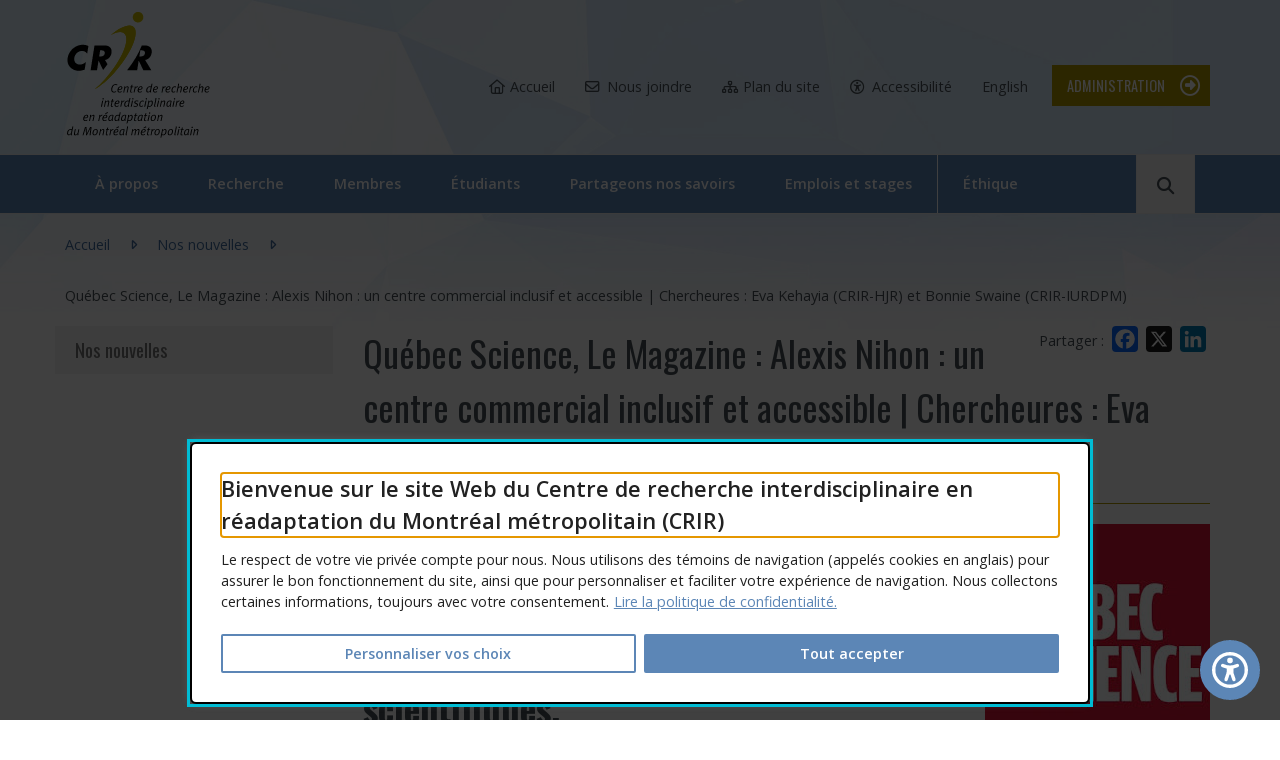

--- FILE ---
content_type: text/html; charset=UTF-8
request_url: https://crir.ca/quebec-science-le-magazine-alexis-nihon-un-centre-commercial-inclusif-et-accessible-chercheures-eva-kehayia-crir-hjr-et-bonnie-swaine-crir-iurdpm/
body_size: 24506
content:
<!DOCTYPE html>
<html lang="fr-FR">
<head>
    <meta charset="utf-8">
        <meta name="viewport" content="width=device-width, initial-scale=1">
        <meta http-equiv="X-UA-Compatible" content="IE=edge">
        <link rel="profile" href="http://gmpg.org/xfn/11">
        
        <!-- Social Meta - append this attr to html tag : xmlns:og="http://ogp.me/ns#" xmlns:fb="http://www.facebook.com/2008/fbml"
        <meta property="og:title" content="Québec Science, Le Magazine : Alexis Nihon : un centre commercial inclusif et accessible | Chercheures : Eva Kehayia (CRIR-HJR) et Bonnie Swaine (CRIR-IURDPM)" />
        <meta property="og:description" content="... #sitename" />
        <meta property="og:image" content="" />
        <meta name="twitter:card" content="summary">
        <meta name="twitter:url" content="https://crir.ca/quebec-science-le-magazine-alexis-nihon-un-centre-commercial-inclusif-et-accessible-chercheures-eva-kehayia-crir-hjr-et-bonnie-swaine-crir-iurdpm/">
        <meta name="twitter:title" content="Québec Science, Le Magazine : Alexis Nihon : un centre commercial inclusif et accessible | Chercheures : Eva Kehayia (CRIR-HJR) et Bonnie Swaine (CRIR-IURDPM)">
        <meta name="twitter:description" content="... #sitename">
        <meta name="twitter:image" content="">
        End Social Meta -->
        
<!--        <link href="https://fonts.googleapis.com/css?family=Open+Sans:400,600,700|Oswald" rel="stylesheet">-->

        <meta name='robots' content='index, follow, max-image-preview:large, max-snippet:-1, max-video-preview:-1' />
	<style>img:is([sizes="auto" i], [sizes^="auto," i]) { contain-intrinsic-size: 3000px 1500px }</style>
	<link rel="alternate" hreflang="en" href="https://crir.ca/en/quebec-science-le-magazine-alexis-nihon-un-centre-commercial-inclusif-et-accessible-chercheures-eva-kehayia-crir-hjr-et-bonnie-swaine-crir-iurdpm/" />
<link rel="alternate" hreflang="fr" href="https://crir.ca/quebec-science-le-magazine-alexis-nihon-un-centre-commercial-inclusif-et-accessible-chercheures-eva-kehayia-crir-hjr-et-bonnie-swaine-crir-iurdpm/" />
<link rel="alternate" hreflang="x-default" href="https://crir.ca/quebec-science-le-magazine-alexis-nihon-un-centre-commercial-inclusif-et-accessible-chercheures-eva-kehayia-crir-hjr-et-bonnie-swaine-crir-iurdpm/" />

	<!-- This site is optimized with the Yoast SEO plugin v26.7 - https://yoast.com/wordpress/plugins/seo/ -->
	<title>Québec Science, Le Magazine : Alexis Nihon : un centre commercial inclusif et accessible | Chercheures : Eva Kehayia (CRIR-HJR) et Bonnie Swaine (CRIR-IURDPM) - CRIR</title>
	<link rel="canonical" href="https://crir.ca/nos-nouvelles/quebec-science-le-magazine-alexis-nihon-un-centre-commercial-inclusif-et-accessible-chercheures-eva-kehayia-crir-hjr-et-bonnie-swaine-crir-iurdpm/" />
	<meta property="og:locale" content="fr_FR" />
	<meta property="og:type" content="article" />
	<meta property="og:title" content="Québec Science, Le Magazine : Alexis Nihon : un centre commercial inclusif et accessible | Chercheures : Eva Kehayia (CRIR-HJR) et Bonnie Swaine (CRIR-IURDPM) - CRIR" />
	<meta property="og:description" content="Québec Science, Le Magazine : Alexis Nihon : un centre commercial aménagé par la clientèle handicapée et des scientifiques. En partenariat avec le Fonds de recherche du Québec – Santé, le magazine Québec Science présente le chantier qui fut créé à la fine pointe...En savoir plus sur Québec Science, Le Magazine : Alexis Nihon : un centre commercial inclusif et accessible | Chercheures : Eva Kehayia (CRIR-HJR) et Bonnie Swaine (CRIR-IURDPM)" />
	<meta property="og:url" content="https://crir.ca/nos-nouvelles/quebec-science-le-magazine-alexis-nihon-un-centre-commercial-inclusif-et-accessible-chercheures-eva-kehayia-crir-hjr-et-bonnie-swaine-crir-iurdpm/" />
	<meta property="og:site_name" content="CRIR" />
	<meta property="article:published_time" content="2023-06-28T17:30:51+00:00" />
	<meta property="article:modified_time" content="2024-02-12T18:40:15+00:00" />
	<meta property="og:image" content="https://crir.ca/wp-content/uploads/2024/02/Qc-Science.jpg" />
	<meta property="og:image:width" content="225" />
	<meta property="og:image:height" content="225" />
	<meta property="og:image:type" content="image/jpeg" />
	<meta name="author" content="Chantal Bibeau" />
	<meta name="twitter:card" content="summary_large_image" />
	<script type="application/ld+json" class="yoast-schema-graph">{"@context":"https://schema.org","@graph":[{"@type":"Article","@id":"https://crir.ca/nos-nouvelles/quebec-science-le-magazine-alexis-nihon-un-centre-commercial-inclusif-et-accessible-chercheures-eva-kehayia-crir-hjr-et-bonnie-swaine-crir-iurdpm/#article","isPartOf":{"@id":"https://crir.ca/nos-nouvelles/quebec-science-le-magazine-alexis-nihon-un-centre-commercial-inclusif-et-accessible-chercheures-eva-kehayia-crir-hjr-et-bonnie-swaine-crir-iurdpm/"},"author":{"name":"Chantal Bibeau","@id":"https://crir.ca/#/schema/person/7b9a4e794e6ab5e56a5fed64d92a33f7"},"headline":"Québec Science, Le Magazine : Alexis Nihon : un centre commercial inclusif et accessible | Chercheures : Eva Kehayia (CRIR-HJR) et Bonnie Swaine (CRIR-IURDPM)","datePublished":"2023-06-28T17:30:51+00:00","dateModified":"2024-02-12T18:40:15+00:00","mainEntityOfPage":{"@id":"https://crir.ca/nos-nouvelles/quebec-science-le-magazine-alexis-nihon-un-centre-commercial-inclusif-et-accessible-chercheures-eva-kehayia-crir-hjr-et-bonnie-swaine-crir-iurdpm/"},"wordCount":130,"image":{"@id":"https://crir.ca/nos-nouvelles/quebec-science-le-magazine-alexis-nihon-un-centre-commercial-inclusif-et-accessible-chercheures-eva-kehayia-crir-hjr-et-bonnie-swaine-crir-iurdpm/#primaryimage"},"thumbnailUrl":"https://crir.ca/wp-content/uploads/2024/02/Qc-Science.jpg","articleSection":["Médias","Non classifié(e)"],"inLanguage":"fr-FR"},{"@type":"WebPage","@id":"https://crir.ca/nos-nouvelles/quebec-science-le-magazine-alexis-nihon-un-centre-commercial-inclusif-et-accessible-chercheures-eva-kehayia-crir-hjr-et-bonnie-swaine-crir-iurdpm/","url":"https://crir.ca/nos-nouvelles/quebec-science-le-magazine-alexis-nihon-un-centre-commercial-inclusif-et-accessible-chercheures-eva-kehayia-crir-hjr-et-bonnie-swaine-crir-iurdpm/","name":"Québec Science, Le Magazine : Alexis Nihon : un centre commercial inclusif et accessible | Chercheures : Eva Kehayia (CRIR-HJR) et Bonnie Swaine (CRIR-IURDPM) - CRIR","isPartOf":{"@id":"https://crir.ca/#website"},"primaryImageOfPage":{"@id":"https://crir.ca/nos-nouvelles/quebec-science-le-magazine-alexis-nihon-un-centre-commercial-inclusif-et-accessible-chercheures-eva-kehayia-crir-hjr-et-bonnie-swaine-crir-iurdpm/#primaryimage"},"image":{"@id":"https://crir.ca/nos-nouvelles/quebec-science-le-magazine-alexis-nihon-un-centre-commercial-inclusif-et-accessible-chercheures-eva-kehayia-crir-hjr-et-bonnie-swaine-crir-iurdpm/#primaryimage"},"thumbnailUrl":"https://crir.ca/wp-content/uploads/2024/02/Qc-Science.jpg","datePublished":"2023-06-28T17:30:51+00:00","dateModified":"2024-02-12T18:40:15+00:00","author":{"@id":"https://crir.ca/#/schema/person/7b9a4e794e6ab5e56a5fed64d92a33f7"},"breadcrumb":{"@id":"https://crir.ca/nos-nouvelles/quebec-science-le-magazine-alexis-nihon-un-centre-commercial-inclusif-et-accessible-chercheures-eva-kehayia-crir-hjr-et-bonnie-swaine-crir-iurdpm/#breadcrumb"},"inLanguage":"fr-FR","potentialAction":[{"@type":"ReadAction","target":["https://crir.ca/nos-nouvelles/quebec-science-le-magazine-alexis-nihon-un-centre-commercial-inclusif-et-accessible-chercheures-eva-kehayia-crir-hjr-et-bonnie-swaine-crir-iurdpm/"]}]},{"@type":"ImageObject","inLanguage":"fr-FR","@id":"https://crir.ca/nos-nouvelles/quebec-science-le-magazine-alexis-nihon-un-centre-commercial-inclusif-et-accessible-chercheures-eva-kehayia-crir-hjr-et-bonnie-swaine-crir-iurdpm/#primaryimage","url":"https://crir.ca/wp-content/uploads/2024/02/Qc-Science.jpg","contentUrl":"https://crir.ca/wp-content/uploads/2024/02/Qc-Science.jpg","width":225,"height":225},{"@type":"BreadcrumbList","@id":"https://crir.ca/nos-nouvelles/quebec-science-le-magazine-alexis-nihon-un-centre-commercial-inclusif-et-accessible-chercheures-eva-kehayia-crir-hjr-et-bonnie-swaine-crir-iurdpm/#breadcrumb","itemListElement":[{"@type":"ListItem","position":1,"name":"Accueil","item":"https://crir.ca/"},{"@type":"ListItem","position":2,"name":"Nos nouvelles","item":"https://crir.ca/nos-nouvelles/"},{"@type":"ListItem","position":3,"name":"Québec Science, Le Magazine : Alexis Nihon : un centre commercial inclusif et accessible | Chercheures : Eva Kehayia (CRIR-HJR) et Bonnie Swaine (CRIR-IURDPM)"}]},{"@type":"WebSite","@id":"https://crir.ca/#website","url":"https://crir.ca/","name":"CRIR","description":"Centre de recherche interdisciplinaire en réadaptation du Montréal métropolitain","potentialAction":[{"@type":"SearchAction","target":{"@type":"EntryPoint","urlTemplate":"https://crir.ca/?s={search_term_string}"},"query-input":{"@type":"PropertyValueSpecification","valueRequired":true,"valueName":"search_term_string"}}],"inLanguage":"fr-FR"},{"@type":"Person","@id":"https://crir.ca/#/schema/person/7b9a4e794e6ab5e56a5fed64d92a33f7","name":"Chantal Bibeau","image":{"@type":"ImageObject","inLanguage":"fr-FR","@id":"https://crir.ca/#/schema/person/image/","url":"https://secure.gravatar.com/avatar/6c650913da41a9262799d4aa8ff12029?s=96&d=mm&r=g","contentUrl":"https://secure.gravatar.com/avatar/6c650913da41a9262799d4aa8ff12029?s=96&d=mm&r=g","caption":"Chantal Bibeau"},"url":"https://crir.ca/author/chantal/"}]}</script>
	<!-- / Yoast SEO plugin. -->


<link rel='dns-prefetch' href='//static.addtoany.com' />
<link rel='dns-prefetch' href='//maps.google.com' />
<link rel="alternate" type="application/rss+xml" title="CRIR &raquo; Flux" href="https://crir.ca/feed/" />
<link rel="alternate" type="application/rss+xml" title="CRIR &raquo; Flux des commentaires" href="https://crir.ca/comments/feed/" />
<link rel="alternate" type="application/rss+xml" title="CRIR &raquo; Québec Science, Le Magazine : Alexis Nihon : un centre commercial inclusif et accessible | Chercheures : Eva Kehayia (CRIR-HJR) et Bonnie Swaine (CRIR-IURDPM) Flux des commentaires" href="https://crir.ca/quebec-science-le-magazine-alexis-nihon-un-centre-commercial-inclusif-et-accessible-chercheures-eva-kehayia-crir-hjr-et-bonnie-swaine-crir-iurdpm/feed/" />
<script type="text/javascript">
/* <![CDATA[ */
window._wpemojiSettings = {"baseUrl":"https:\/\/s.w.org\/images\/core\/emoji\/15.0.3\/72x72\/","ext":".png","svgUrl":"https:\/\/s.w.org\/images\/core\/emoji\/15.0.3\/svg\/","svgExt":".svg","source":{"concatemoji":"https:\/\/crir.ca\/wp-includes\/js\/wp-emoji-release.min.js?ver=6.7.4"}};
/*! This file is auto-generated */
!function(i,n){var o,s,e;function c(e){try{var t={supportTests:e,timestamp:(new Date).valueOf()};sessionStorage.setItem(o,JSON.stringify(t))}catch(e){}}function p(e,t,n){e.clearRect(0,0,e.canvas.width,e.canvas.height),e.fillText(t,0,0);var t=new Uint32Array(e.getImageData(0,0,e.canvas.width,e.canvas.height).data),r=(e.clearRect(0,0,e.canvas.width,e.canvas.height),e.fillText(n,0,0),new Uint32Array(e.getImageData(0,0,e.canvas.width,e.canvas.height).data));return t.every(function(e,t){return e===r[t]})}function u(e,t,n){switch(t){case"flag":return n(e,"\ud83c\udff3\ufe0f\u200d\u26a7\ufe0f","\ud83c\udff3\ufe0f\u200b\u26a7\ufe0f")?!1:!n(e,"\ud83c\uddfa\ud83c\uddf3","\ud83c\uddfa\u200b\ud83c\uddf3")&&!n(e,"\ud83c\udff4\udb40\udc67\udb40\udc62\udb40\udc65\udb40\udc6e\udb40\udc67\udb40\udc7f","\ud83c\udff4\u200b\udb40\udc67\u200b\udb40\udc62\u200b\udb40\udc65\u200b\udb40\udc6e\u200b\udb40\udc67\u200b\udb40\udc7f");case"emoji":return!n(e,"\ud83d\udc26\u200d\u2b1b","\ud83d\udc26\u200b\u2b1b")}return!1}function f(e,t,n){var r="undefined"!=typeof WorkerGlobalScope&&self instanceof WorkerGlobalScope?new OffscreenCanvas(300,150):i.createElement("canvas"),a=r.getContext("2d",{willReadFrequently:!0}),o=(a.textBaseline="top",a.font="600 32px Arial",{});return e.forEach(function(e){o[e]=t(a,e,n)}),o}function t(e){var t=i.createElement("script");t.src=e,t.defer=!0,i.head.appendChild(t)}"undefined"!=typeof Promise&&(o="wpEmojiSettingsSupports",s=["flag","emoji"],n.supports={everything:!0,everythingExceptFlag:!0},e=new Promise(function(e){i.addEventListener("DOMContentLoaded",e,{once:!0})}),new Promise(function(t){var n=function(){try{var e=JSON.parse(sessionStorage.getItem(o));if("object"==typeof e&&"number"==typeof e.timestamp&&(new Date).valueOf()<e.timestamp+604800&&"object"==typeof e.supportTests)return e.supportTests}catch(e){}return null}();if(!n){if("undefined"!=typeof Worker&&"undefined"!=typeof OffscreenCanvas&&"undefined"!=typeof URL&&URL.createObjectURL&&"undefined"!=typeof Blob)try{var e="postMessage("+f.toString()+"("+[JSON.stringify(s),u.toString(),p.toString()].join(",")+"));",r=new Blob([e],{type:"text/javascript"}),a=new Worker(URL.createObjectURL(r),{name:"wpTestEmojiSupports"});return void(a.onmessage=function(e){c(n=e.data),a.terminate(),t(n)})}catch(e){}c(n=f(s,u,p))}t(n)}).then(function(e){for(var t in e)n.supports[t]=e[t],n.supports.everything=n.supports.everything&&n.supports[t],"flag"!==t&&(n.supports.everythingExceptFlag=n.supports.everythingExceptFlag&&n.supports[t]);n.supports.everythingExceptFlag=n.supports.everythingExceptFlag&&!n.supports.flag,n.DOMReady=!1,n.readyCallback=function(){n.DOMReady=!0}}).then(function(){return e}).then(function(){var e;n.supports.everything||(n.readyCallback(),(e=n.source||{}).concatemoji?t(e.concatemoji):e.wpemoji&&e.twemoji&&(t(e.twemoji),t(e.wpemoji)))}))}((window,document),window._wpemojiSettings);
/* ]]> */
</script>
<style id='wp-emoji-styles-inline-css' type='text/css'>

	img.wp-smiley, img.emoji {
		display: inline !important;
		border: none !important;
		box-shadow: none !important;
		height: 1em !important;
		width: 1em !important;
		margin: 0 0.07em !important;
		vertical-align: -0.1em !important;
		background: none !important;
		padding: 0 !important;
	}
</style>
<link rel='stylesheet' id='wp-block-library-css' href='https://crir.ca/wp-includes/css/dist/block-library/style.min.css?ver=6.7.4' type='text/css' media='all' />
<link rel='stylesheet' id='me-spr-block-styles-css' href='https://crir.ca/wp-content/plugins/simple-post-redirect//css/block-styles.min.css?ver=6.7.4' type='text/css' media='all' />
<style id='classic-theme-styles-inline-css' type='text/css'>
/*! This file is auto-generated */
.wp-block-button__link{color:#fff;background-color:#32373c;border-radius:9999px;box-shadow:none;text-decoration:none;padding:calc(.667em + 2px) calc(1.333em + 2px);font-size:1.125em}.wp-block-file__button{background:#32373c;color:#fff;text-decoration:none}
</style>
<style id='global-styles-inline-css' type='text/css'>
:root{--wp--preset--aspect-ratio--square: 1;--wp--preset--aspect-ratio--4-3: 4/3;--wp--preset--aspect-ratio--3-4: 3/4;--wp--preset--aspect-ratio--3-2: 3/2;--wp--preset--aspect-ratio--2-3: 2/3;--wp--preset--aspect-ratio--16-9: 16/9;--wp--preset--aspect-ratio--9-16: 9/16;--wp--preset--color--black: #000000;--wp--preset--color--cyan-bluish-gray: #abb8c3;--wp--preset--color--white: #ffffff;--wp--preset--color--pale-pink: #f78da7;--wp--preset--color--vivid-red: #cf2e2e;--wp--preset--color--luminous-vivid-orange: #ff6900;--wp--preset--color--luminous-vivid-amber: #fcb900;--wp--preset--color--light-green-cyan: #7bdcb5;--wp--preset--color--vivid-green-cyan: #00d084;--wp--preset--color--pale-cyan-blue: #8ed1fc;--wp--preset--color--vivid-cyan-blue: #0693e3;--wp--preset--color--vivid-purple: #9b51e0;--wp--preset--gradient--vivid-cyan-blue-to-vivid-purple: linear-gradient(135deg,rgba(6,147,227,1) 0%,rgb(155,81,224) 100%);--wp--preset--gradient--light-green-cyan-to-vivid-green-cyan: linear-gradient(135deg,rgb(122,220,180) 0%,rgb(0,208,130) 100%);--wp--preset--gradient--luminous-vivid-amber-to-luminous-vivid-orange: linear-gradient(135deg,rgba(252,185,0,1) 0%,rgba(255,105,0,1) 100%);--wp--preset--gradient--luminous-vivid-orange-to-vivid-red: linear-gradient(135deg,rgba(255,105,0,1) 0%,rgb(207,46,46) 100%);--wp--preset--gradient--very-light-gray-to-cyan-bluish-gray: linear-gradient(135deg,rgb(238,238,238) 0%,rgb(169,184,195) 100%);--wp--preset--gradient--cool-to-warm-spectrum: linear-gradient(135deg,rgb(74,234,220) 0%,rgb(151,120,209) 20%,rgb(207,42,186) 40%,rgb(238,44,130) 60%,rgb(251,105,98) 80%,rgb(254,248,76) 100%);--wp--preset--gradient--blush-light-purple: linear-gradient(135deg,rgb(255,206,236) 0%,rgb(152,150,240) 100%);--wp--preset--gradient--blush-bordeaux: linear-gradient(135deg,rgb(254,205,165) 0%,rgb(254,45,45) 50%,rgb(107,0,62) 100%);--wp--preset--gradient--luminous-dusk: linear-gradient(135deg,rgb(255,203,112) 0%,rgb(199,81,192) 50%,rgb(65,88,208) 100%);--wp--preset--gradient--pale-ocean: linear-gradient(135deg,rgb(255,245,203) 0%,rgb(182,227,212) 50%,rgb(51,167,181) 100%);--wp--preset--gradient--electric-grass: linear-gradient(135deg,rgb(202,248,128) 0%,rgb(113,206,126) 100%);--wp--preset--gradient--midnight: linear-gradient(135deg,rgb(2,3,129) 0%,rgb(40,116,252) 100%);--wp--preset--font-size--small: 13px;--wp--preset--font-size--medium: 20px;--wp--preset--font-size--large: 36px;--wp--preset--font-size--x-large: 42px;--wp--preset--spacing--20: 0.44rem;--wp--preset--spacing--30: 0.67rem;--wp--preset--spacing--40: 1rem;--wp--preset--spacing--50: 1.5rem;--wp--preset--spacing--60: 2.25rem;--wp--preset--spacing--70: 3.38rem;--wp--preset--spacing--80: 5.06rem;--wp--preset--shadow--natural: 6px 6px 9px rgba(0, 0, 0, 0.2);--wp--preset--shadow--deep: 12px 12px 50px rgba(0, 0, 0, 0.4);--wp--preset--shadow--sharp: 6px 6px 0px rgba(0, 0, 0, 0.2);--wp--preset--shadow--outlined: 6px 6px 0px -3px rgba(255, 255, 255, 1), 6px 6px rgba(0, 0, 0, 1);--wp--preset--shadow--crisp: 6px 6px 0px rgba(0, 0, 0, 1);}:where(.is-layout-flex){gap: 0.5em;}:where(.is-layout-grid){gap: 0.5em;}body .is-layout-flex{display: flex;}.is-layout-flex{flex-wrap: wrap;align-items: center;}.is-layout-flex > :is(*, div){margin: 0;}body .is-layout-grid{display: grid;}.is-layout-grid > :is(*, div){margin: 0;}:where(.wp-block-columns.is-layout-flex){gap: 2em;}:where(.wp-block-columns.is-layout-grid){gap: 2em;}:where(.wp-block-post-template.is-layout-flex){gap: 1.25em;}:where(.wp-block-post-template.is-layout-grid){gap: 1.25em;}.has-black-color{color: var(--wp--preset--color--black) !important;}.has-cyan-bluish-gray-color{color: var(--wp--preset--color--cyan-bluish-gray) !important;}.has-white-color{color: var(--wp--preset--color--white) !important;}.has-pale-pink-color{color: var(--wp--preset--color--pale-pink) !important;}.has-vivid-red-color{color: var(--wp--preset--color--vivid-red) !important;}.has-luminous-vivid-orange-color{color: var(--wp--preset--color--luminous-vivid-orange) !important;}.has-luminous-vivid-amber-color{color: var(--wp--preset--color--luminous-vivid-amber) !important;}.has-light-green-cyan-color{color: var(--wp--preset--color--light-green-cyan) !important;}.has-vivid-green-cyan-color{color: var(--wp--preset--color--vivid-green-cyan) !important;}.has-pale-cyan-blue-color{color: var(--wp--preset--color--pale-cyan-blue) !important;}.has-vivid-cyan-blue-color{color: var(--wp--preset--color--vivid-cyan-blue) !important;}.has-vivid-purple-color{color: var(--wp--preset--color--vivid-purple) !important;}.has-black-background-color{background-color: var(--wp--preset--color--black) !important;}.has-cyan-bluish-gray-background-color{background-color: var(--wp--preset--color--cyan-bluish-gray) !important;}.has-white-background-color{background-color: var(--wp--preset--color--white) !important;}.has-pale-pink-background-color{background-color: var(--wp--preset--color--pale-pink) !important;}.has-vivid-red-background-color{background-color: var(--wp--preset--color--vivid-red) !important;}.has-luminous-vivid-orange-background-color{background-color: var(--wp--preset--color--luminous-vivid-orange) !important;}.has-luminous-vivid-amber-background-color{background-color: var(--wp--preset--color--luminous-vivid-amber) !important;}.has-light-green-cyan-background-color{background-color: var(--wp--preset--color--light-green-cyan) !important;}.has-vivid-green-cyan-background-color{background-color: var(--wp--preset--color--vivid-green-cyan) !important;}.has-pale-cyan-blue-background-color{background-color: var(--wp--preset--color--pale-cyan-blue) !important;}.has-vivid-cyan-blue-background-color{background-color: var(--wp--preset--color--vivid-cyan-blue) !important;}.has-vivid-purple-background-color{background-color: var(--wp--preset--color--vivid-purple) !important;}.has-black-border-color{border-color: var(--wp--preset--color--black) !important;}.has-cyan-bluish-gray-border-color{border-color: var(--wp--preset--color--cyan-bluish-gray) !important;}.has-white-border-color{border-color: var(--wp--preset--color--white) !important;}.has-pale-pink-border-color{border-color: var(--wp--preset--color--pale-pink) !important;}.has-vivid-red-border-color{border-color: var(--wp--preset--color--vivid-red) !important;}.has-luminous-vivid-orange-border-color{border-color: var(--wp--preset--color--luminous-vivid-orange) !important;}.has-luminous-vivid-amber-border-color{border-color: var(--wp--preset--color--luminous-vivid-amber) !important;}.has-light-green-cyan-border-color{border-color: var(--wp--preset--color--light-green-cyan) !important;}.has-vivid-green-cyan-border-color{border-color: var(--wp--preset--color--vivid-green-cyan) !important;}.has-pale-cyan-blue-border-color{border-color: var(--wp--preset--color--pale-cyan-blue) !important;}.has-vivid-cyan-blue-border-color{border-color: var(--wp--preset--color--vivid-cyan-blue) !important;}.has-vivid-purple-border-color{border-color: var(--wp--preset--color--vivid-purple) !important;}.has-vivid-cyan-blue-to-vivid-purple-gradient-background{background: var(--wp--preset--gradient--vivid-cyan-blue-to-vivid-purple) !important;}.has-light-green-cyan-to-vivid-green-cyan-gradient-background{background: var(--wp--preset--gradient--light-green-cyan-to-vivid-green-cyan) !important;}.has-luminous-vivid-amber-to-luminous-vivid-orange-gradient-background{background: var(--wp--preset--gradient--luminous-vivid-amber-to-luminous-vivid-orange) !important;}.has-luminous-vivid-orange-to-vivid-red-gradient-background{background: var(--wp--preset--gradient--luminous-vivid-orange-to-vivid-red) !important;}.has-very-light-gray-to-cyan-bluish-gray-gradient-background{background: var(--wp--preset--gradient--very-light-gray-to-cyan-bluish-gray) !important;}.has-cool-to-warm-spectrum-gradient-background{background: var(--wp--preset--gradient--cool-to-warm-spectrum) !important;}.has-blush-light-purple-gradient-background{background: var(--wp--preset--gradient--blush-light-purple) !important;}.has-blush-bordeaux-gradient-background{background: var(--wp--preset--gradient--blush-bordeaux) !important;}.has-luminous-dusk-gradient-background{background: var(--wp--preset--gradient--luminous-dusk) !important;}.has-pale-ocean-gradient-background{background: var(--wp--preset--gradient--pale-ocean) !important;}.has-electric-grass-gradient-background{background: var(--wp--preset--gradient--electric-grass) !important;}.has-midnight-gradient-background{background: var(--wp--preset--gradient--midnight) !important;}.has-small-font-size{font-size: var(--wp--preset--font-size--small) !important;}.has-medium-font-size{font-size: var(--wp--preset--font-size--medium) !important;}.has-large-font-size{font-size: var(--wp--preset--font-size--large) !important;}.has-x-large-font-size{font-size: var(--wp--preset--font-size--x-large) !important;}
:where(.wp-block-post-template.is-layout-flex){gap: 1.25em;}:where(.wp-block-post-template.is-layout-grid){gap: 1.25em;}
:where(.wp-block-columns.is-layout-flex){gap: 2em;}:where(.wp-block-columns.is-layout-grid){gap: 2em;}
:root :where(.wp-block-pullquote){font-size: 1.5em;line-height: 1.6;}
</style>
<link rel='stylesheet' id='menu-image-css' href='https://crir.ca/wp-content/plugins/menu-image/includes/css/menu-image.css?ver=3.13' type='text/css' media='all' />
<link rel='stylesheet' id='dashicons-css' href='https://crir.ca/wp-includes/css/dashicons.min.css?ver=6.7.4' type='text/css' media='all' />
<link rel='stylesheet' id='ekloweb-accessibility-css' href='https://crir.ca/wp-content/plugins/ekloweb-accessibility/public/css/styles.css?ver=3.0.0' type='text/css' media='all' />
<link rel='stylesheet' id='wp-gmap-embed-front-css-css' href='https://crir.ca/wp-content/plugins/gmap-embed/public/assets/css/front_custom_style.css?ver=1737164247' type='text/css' media='all' />
<link rel='stylesheet' id='taxonomy-image-plugin-public-css' href='https://crir.ca/wp-content/plugins/taxonomy-images/css/style.css?ver=0.9.6' type='text/css' media='screen' />
<link rel='stylesheet' id='wpml-legacy-horizontal-list-0-css' href='https://crir.ca/wp-content/plugins/sitepress-multilingual-cms/templates/language-switchers/legacy-list-horizontal/style.min.css?ver=1' type='text/css' media='all' />
<link rel='stylesheet' id='wpml-menu-item-0-css' href='https://crir.ca/wp-content/plugins/sitepress-multilingual-cms/templates/language-switchers/menu-item/style.min.css?ver=1' type='text/css' media='all' />
<link rel='stylesheet' id='cookieyes-accessibility-css-css' href='https://crir.ca/wp-content/plugins/cookieyes-accessibility/public/css/cookieyes-accessibility.css?ver=3.2.0' type='text/css' media='all' />
<link rel='stylesheet' id='ekloweb_carrousel-css' href='https://crir.ca/wp-content/plugins/ekloweb_carrousel/css/ekloweb_carrousel.css?ver=6.7.4' type='text/css' media='all' />
<link rel='stylesheet' id='ekloweb_unslider-css' href='https://crir.ca/wp-content/plugins/ekloweb_carrousel/css/unslider.css?ver=6.7.4' type='text/css' media='all' />
<link rel='stylesheet' id='ekloweb_event-css' href='https://crir.ca/wp-content/plugins/ekloweb_event/css/ekloweb_event.css?ver=6.7.4' type='text/css' media='all' />
<link rel='stylesheet' id='ekloweb-style-css' href='https://crir.ca/wp-content/themes/ekloweb/style.css?ver=2.15' type='text/css' media='all' />
<link rel='stylesheet' id='ekloweb-styles-css' href='https://crir.ca/wp-content/themes/ekloweb/dist/css/bundle.css?ver=2.15' type='text/css' media='all' />
<link rel='stylesheet' id='wp-pagenavi-css' href='https://crir.ca/wp-content/plugins/wp-pagenavi/pagenavi-css.css?ver=2.70' type='text/css' media='all' />
<link rel='stylesheet' id='wrve-css-css' href='https://crir.ca/wp-content/plugins/responsive-video-embed/css/rve.min.css?ver=6.7.4' type='text/css' media='all' />
<link rel='stylesheet' id='addtoany-css' href='https://crir.ca/wp-content/plugins/add-to-any/addtoany.min.css?ver=1.16' type='text/css' media='all' />
<script type="text/javascript" id="cookie-law-info-js-extra">
/* <![CDATA[ */
var _ckyConfig = {"_ipData":[],"_assetsURL":"https:\/\/crir.ca\/wp-content\/plugins\/cookie-law-info\/lite\/frontend\/images\/","_publicURL":"https:\/\/crir.ca","_expiry":"365","_categories":[{"name":"N\u00e9cessaire","slug":"necessary","isNecessary":true,"ccpaDoNotSell":true,"cookies":[{"cookieID":"Accessibilit\u00e9","domain":"https:\/\/crir.ca","provider":""}],"active":true,"defaultConsent":{"gdpr":true,"ccpa":true}},{"name":"Fonctionnelle","slug":"functional","isNecessary":false,"ccpaDoNotSell":true,"cookies":[],"active":true,"defaultConsent":{"gdpr":false,"ccpa":false}},{"name":"Analytique","slug":"analytics","isNecessary":false,"ccpaDoNotSell":true,"cookies":[{"cookieID":"Google Analytics","domain":"https:\/\/crir.ca","provider":"google-analytics.com"}],"active":true,"defaultConsent":{"gdpr":false,"ccpa":false}},{"name":"Performance","slug":"performance","isNecessary":false,"ccpaDoNotSell":true,"cookies":[],"active":true,"defaultConsent":{"gdpr":false,"ccpa":false}},{"name":"Publicit\u00e9","slug":"advertisement","isNecessary":false,"ccpaDoNotSell":true,"cookies":[],"active":true,"defaultConsent":{"gdpr":false,"ccpa":false}}],"_activeLaw":"gdpr","_rootDomain":"","_block":"1","_showBanner":"1","_bannerConfig":{"settings":{"type":"box","preferenceCenterType":"popup","position":"bottom-left","applicableLaw":"gdpr"},"behaviours":{"reloadBannerOnAccept":false,"loadAnalyticsByDefault":false,"animations":{"onLoad":"animate","onHide":"sticky"}},"config":{"revisitConsent":{"status":true,"tag":"revisit-consent","position":"bottom-left","meta":{"url":"#"},"styles":{"background-color":"#5C86B6"},"elements":{"title":{"type":"text","tag":"revisit-consent-title","status":true,"styles":{"color":"#0056a7"}}}},"preferenceCenter":{"toggle":{"status":true,"tag":"detail-category-toggle","type":"toggle","states":{"active":{"styles":{"background-color":"#1863DC"}},"inactive":{"styles":{"background-color":"#D0D5D2"}}}}},"categoryPreview":{"status":false,"toggle":{"status":true,"tag":"detail-category-preview-toggle","type":"toggle","states":{"active":{"styles":{"background-color":"#1863DC"}},"inactive":{"styles":{"background-color":"#D0D5D2"}}}}},"videoPlaceholder":{"status":true,"styles":{"background-color":"#000000","border-color":"#000000","color":"#ffffff"}},"readMore":{"status":true,"tag":"readmore-button","type":"link","meta":{"noFollow":true,"newTab":true},"styles":{"color":"#5C86B6","background-color":"transparent","border-color":"transparent"}},"showMore":{"status":true,"tag":"show-desc-button","type":"button","styles":{"color":"#1863DC"}},"showLess":{"status":true,"tag":"hide-desc-button","type":"button","styles":{"color":"#1863DC"}},"alwaysActive":{"status":true,"tag":"always-active","styles":{"color":"#008000"}},"manualLinks":{"status":true,"tag":"manual-links","type":"link","styles":{"color":"#1863DC"}},"auditTable":{"status":false},"optOption":{"status":true,"toggle":{"status":true,"tag":"optout-option-toggle","type":"toggle","states":{"active":{"styles":{"background-color":"#1863dc"}},"inactive":{"styles":{"background-color":"#FFFFFF"}}}}}}},"_version":"3.3.9.1","_logConsent":"1","_tags":[{"tag":"accept-button","styles":{"color":"#FFFFFF","background-color":"#5C86B6","border-color":"#5C86B6"}},{"tag":"reject-button","styles":{"color":"#5C86B6","background-color":"transparent","border-color":"#5C86B6"}},{"tag":"settings-button","styles":{"color":"#5C86B6","background-color":"transparent","border-color":"#5C86B6"}},{"tag":"readmore-button","styles":{"color":"#5C86B6","background-color":"transparent","border-color":"transparent"}},{"tag":"donotsell-button","styles":{"color":"#1863DC","background-color":"transparent","border-color":"transparent"}},{"tag":"show-desc-button","styles":{"color":"#1863DC"}},{"tag":"hide-desc-button","styles":{"color":"#1863DC"}},{"tag":"cky-always-active","styles":[]},{"tag":"cky-link","styles":[]},{"tag":"accept-button","styles":{"color":"#FFFFFF","background-color":"#5C86B6","border-color":"#5C86B6"}},{"tag":"revisit-consent","styles":{"background-color":"#5C86B6"}}],"_shortCodes":[{"key":"cky_readmore","content":"<a href=\"https:\/\/crir.ca\/politique-de-confidentialite\/\" class=\"cky-policy\" aria-label=\"Lire la politique de confidentialit\u00e9.\" target=\"_blank\" rel=\"noopener\" data-cky-tag=\"readmore-button\">Lire la politique de confidentialit\u00e9.<\/a>","tag":"readmore-button","status":true,"attributes":{"rel":"nofollow","target":"_blank"}},{"key":"cky_show_desc","content":"<button class=\"cky-show-desc-btn\" data-cky-tag=\"show-desc-button\" aria-label=\"\"><\/button>","tag":"show-desc-button","status":true,"attributes":[]},{"key":"cky_hide_desc","content":"<button class=\"cky-show-desc-btn\" data-cky-tag=\"hide-desc-button\" aria-label=\"\"><\/button>","tag":"hide-desc-button","status":true,"attributes":[]},{"key":"cky_optout_show_desc","content":"[cky_optout_show_desc]","tag":"optout-show-desc-button","status":true,"attributes":[]},{"key":"cky_optout_hide_desc","content":"[cky_optout_hide_desc]","tag":"optout-hide-desc-button","status":true,"attributes":[]},{"key":"cky_category_toggle_label","content":"[cky_{{status}}_category_label] [cky_preference_{{category_slug}}_title]","tag":"","status":true,"attributes":[]},{"key":"cky_enable_category_label","content":"Activer","tag":"","status":true,"attributes":[]},{"key":"cky_disable_category_label","content":"D\u00e9sactiver","tag":"","status":true,"attributes":[]},{"key":"cky_video_placeholder","content":"<div class=\"video-placeholder-normal\" data-cky-tag=\"video-placeholder\" id=\"[UNIQUEID]\"><p class=\"video-placeholder-text-normal\" data-cky-tag=\"placeholder-title\">Veuillez accepter les t\u00e9moins de connexion (cookies) pour acc\u00e9der \u00e0 ce contenu.<\/p><\/div>","tag":"","status":true,"attributes":[]},{"key":"cky_enable_optout_label","content":"Activer","tag":"","status":true,"attributes":[]},{"key":"cky_disable_optout_label","content":"D\u00e9sactiver","tag":"","status":true,"attributes":[]},{"key":"cky_optout_toggle_label","content":"[cky_{{status}}_optout_label] [cky_optout_option_title]","tag":"","status":true,"attributes":[]},{"key":"cky_optout_option_title","content":"Ne pas vendre ou partager mes informations personnelles","tag":"","status":true,"attributes":[]},{"key":"cky_optout_close_label","content":"Fermer","tag":"","status":true,"attributes":[]},{"key":"cky_preference_close_label","content":"Fermer","tag":"","status":true,"attributes":[]}],"_rtl":"","_language":"fr","_providersToBlock":[{"re":"google-analytics.com","categories":["analytics"]}]};
var _ckyStyles = {"css":".cky-overlay{background: #000000; opacity: 0.4; position: fixed; top: 0; left: 0; width: 100%; height: 100%; z-index: 99999999;}.cky-hide{display: none;}.cky-btn-revisit-wrapper{display: flex; align-items: center; justify-content: center; background: #0056a7; width: 45px; height: 45px; border-radius: 50%; position: fixed; z-index: 999999; cursor: pointer;}.cky-revisit-bottom-left{bottom: 15px; left: 15px;}.cky-revisit-bottom-right{bottom: 15px; right: 15px;}.cky-btn-revisit-wrapper .cky-btn-revisit{display: flex; align-items: center; justify-content: center; background: none; border: none; cursor: pointer; position: relative; margin: 0; padding: 0;}.cky-btn-revisit-wrapper .cky-btn-revisit img{max-width: fit-content; margin: 0; height: 30px; width: 30px;}.cky-revisit-bottom-left:hover::before{content: attr(data-tooltip); position: absolute; background: #4e4b66; color: #ffffff; left: calc(100% + 7px); font-size: 12px; line-height: 16px; width: max-content; padding: 4px 8px; border-radius: 4px;}.cky-revisit-bottom-left:hover::after{position: absolute; content: \"\"; border: 5px solid transparent; left: calc(100% + 2px); border-left-width: 0; border-right-color: #4e4b66;}.cky-revisit-bottom-right:hover::before{content: attr(data-tooltip); position: absolute; background: #4e4b66; color: #ffffff; right: calc(100% + 7px); font-size: 12px; line-height: 16px; width: max-content; padding: 4px 8px; border-radius: 4px;}.cky-revisit-bottom-right:hover::after{position: absolute; content: \"\"; border: 5px solid transparent; right: calc(100% + 2px); border-right-width: 0; border-left-color: #4e4b66;}.cky-revisit-hide{display: none;}.cky-consent-container{position: fixed; width: 440px; box-sizing: border-box; z-index: 9999999; border-radius: 6px;}.cky-consent-container .cky-consent-bar{background: #ffffff; border: 1px solid; padding: 20px 26px; box-shadow: 0 -1px 10px 0 #acabab4d; border-radius: 6px;}.cky-box-bottom-left{bottom: 40px; left: 40px;}.cky-box-bottom-right{bottom: 40px; right: 40px;}.cky-box-top-left{top: 40px; left: 40px;}.cky-box-top-right{top: 40px; right: 40px;}.cky-custom-brand-logo-wrapper .cky-custom-brand-logo{width: 100px; height: auto; margin: 0 0 12px 0;}.cky-notice .cky-title{color: #212121; font-weight: 700; font-size: 18px; line-height: 24px; margin: 0 0 12px 0;}.cky-notice-des *,.cky-preference-content-wrapper *,.cky-accordion-header-des *,.cky-gpc-wrapper .cky-gpc-desc *{font-size: 14px;}.cky-notice-des{color: #212121; font-size: 14px; line-height: 24px; font-weight: 400;}.cky-notice-des img{height: 25px; width: 25px;}.cky-consent-bar .cky-notice-des p,.cky-gpc-wrapper .cky-gpc-desc p,.cky-preference-body-wrapper .cky-preference-content-wrapper p,.cky-accordion-header-wrapper .cky-accordion-header-des p,.cky-cookie-des-table li div:last-child p{color: inherit; margin-top: 0; overflow-wrap: break-word;}.cky-notice-des P:last-child,.cky-preference-content-wrapper p:last-child,.cky-cookie-des-table li div:last-child p:last-child,.cky-gpc-wrapper .cky-gpc-desc p:last-child{margin-bottom: 0;}.cky-notice-des a.cky-policy,.cky-notice-des button.cky-policy{font-size: 14px; color: #1863dc; white-space: nowrap; cursor: pointer; background: transparent; border: 1px solid; text-decoration: underline;}.cky-notice-des button.cky-policy{padding: 0;}.cky-notice-des a.cky-policy:focus-visible,.cky-notice-des button.cky-policy:focus-visible,.cky-preference-content-wrapper .cky-show-desc-btn:focus-visible,.cky-accordion-header .cky-accordion-btn:focus-visible,.cky-preference-header .cky-btn-close:focus-visible,.cky-switch input[type=\"checkbox\"]:focus-visible,.cky-footer-wrapper a:focus-visible,.cky-btn:focus-visible{outline: 2px solid #1863dc; outline-offset: 2px;}.cky-btn:focus:not(:focus-visible),.cky-accordion-header .cky-accordion-btn:focus:not(:focus-visible),.cky-preference-content-wrapper .cky-show-desc-btn:focus:not(:focus-visible),.cky-btn-revisit-wrapper .cky-btn-revisit:focus:not(:focus-visible),.cky-preference-header .cky-btn-close:focus:not(:focus-visible),.cky-consent-bar .cky-banner-btn-close:focus:not(:focus-visible){outline: 0;}button.cky-show-desc-btn:not(:hover):not(:active){color: #1863dc; background: transparent;}button.cky-accordion-btn:not(:hover):not(:active),button.cky-banner-btn-close:not(:hover):not(:active),button.cky-btn-revisit:not(:hover):not(:active),button.cky-btn-close:not(:hover):not(:active){background: transparent;}.cky-consent-bar button:hover,.cky-modal.cky-modal-open button:hover,.cky-consent-bar button:focus,.cky-modal.cky-modal-open button:focus{text-decoration: none;}.cky-notice-btn-wrapper{display: flex; justify-content: flex-start; align-items: center; flex-wrap: wrap; margin-top: 16px;}.cky-notice-btn-wrapper .cky-btn{text-shadow: none; box-shadow: none;}.cky-btn{flex: auto; max-width: 100%; font-size: 14px; font-family: inherit; line-height: 24px; padding: 8px; font-weight: 500; margin: 0 8px 0 0; border-radius: 2px; cursor: pointer; text-align: center; text-transform: none; min-height: 0;}.cky-btn:hover{opacity: 0.8;}.cky-btn-customize{color: #1863dc; background: transparent; border: 2px solid #1863dc;}.cky-btn-reject{color: #1863dc; background: transparent; border: 2px solid #1863dc;}.cky-btn-accept{background: #1863dc; color: #ffffff; border: 2px solid #1863dc;}.cky-btn:last-child{margin-right: 0;}@media (max-width: 576px){.cky-box-bottom-left{bottom: 0; left: 0;}.cky-box-bottom-right{bottom: 0; right: 0;}.cky-box-top-left{top: 0; left: 0;}.cky-box-top-right{top: 0; right: 0;}}@media (max-width: 440px){.cky-box-bottom-left, .cky-box-bottom-right, .cky-box-top-left, .cky-box-top-right{width: 100%; max-width: 100%;}.cky-consent-container .cky-consent-bar{padding: 20px 0;}.cky-custom-brand-logo-wrapper, .cky-notice .cky-title, .cky-notice-des, .cky-notice-btn-wrapper{padding: 0 24px;}.cky-notice-des{max-height: 40vh; overflow-y: scroll;}.cky-notice-btn-wrapper{flex-direction: column; margin-top: 0;}.cky-btn{width: 100%; margin: 10px 0 0 0;}.cky-notice-btn-wrapper .cky-btn-customize{order: 2;}.cky-notice-btn-wrapper .cky-btn-reject{order: 3;}.cky-notice-btn-wrapper .cky-btn-accept{order: 1; margin-top: 16px;}}@media (max-width: 352px){.cky-notice .cky-title{font-size: 16px;}.cky-notice-des *{font-size: 12px;}.cky-notice-des, .cky-btn{font-size: 12px;}}.cky-modal.cky-modal-open{display: flex; visibility: visible; -webkit-transform: translate(-50%, -50%); -moz-transform: translate(-50%, -50%); -ms-transform: translate(-50%, -50%); -o-transform: translate(-50%, -50%); transform: translate(-50%, -50%); top: 50%; left: 50%; transition: all 1s ease;}.cky-modal{box-shadow: 0 32px 68px rgba(0, 0, 0, 0.3); margin: 0 auto; position: fixed; max-width: 100%; background: #ffffff; top: 50%; box-sizing: border-box; border-radius: 6px; z-index: 999999999; color: #212121; -webkit-transform: translate(-50%, 100%); -moz-transform: translate(-50%, 100%); -ms-transform: translate(-50%, 100%); -o-transform: translate(-50%, 100%); transform: translate(-50%, 100%); visibility: hidden; transition: all 0s ease;}.cky-preference-center{max-height: 79vh; overflow: hidden; width: 845px; overflow: hidden; flex: 1 1 0; display: flex; flex-direction: column; border-radius: 6px;}.cky-preference-header{display: flex; align-items: center; justify-content: space-between; padding: 22px 24px; border-bottom: 1px solid;}.cky-preference-header .cky-preference-title{font-size: 18px; font-weight: 700; line-height: 24px;}.cky-preference-header .cky-btn-close{margin: 0; cursor: pointer; vertical-align: middle; padding: 0; background: none; border: none; width: auto; height: auto; min-height: 0; line-height: 0; text-shadow: none; box-shadow: none;}.cky-preference-header .cky-btn-close img{margin: 0; height: 10px; width: 10px;}.cky-preference-body-wrapper{padding: 0 24px; flex: 1; overflow: auto; box-sizing: border-box;}.cky-preference-content-wrapper,.cky-gpc-wrapper .cky-gpc-desc{font-size: 14px; line-height: 24px; font-weight: 400; padding: 12px 0;}.cky-preference-content-wrapper{border-bottom: 1px solid;}.cky-preference-content-wrapper img{height: 25px; width: 25px;}.cky-preference-content-wrapper .cky-show-desc-btn{font-size: 14px; font-family: inherit; color: #1863dc; text-decoration: none; line-height: 24px; padding: 0; margin: 0; white-space: nowrap; cursor: pointer; background: transparent; border-color: transparent; text-transform: none; min-height: 0; text-shadow: none; box-shadow: none;}.cky-accordion-wrapper{margin-bottom: 10px;}.cky-accordion{border-bottom: 1px solid;}.cky-accordion:last-child{border-bottom: none;}.cky-accordion .cky-accordion-item{display: flex; margin-top: 10px;}.cky-accordion .cky-accordion-body{display: none;}.cky-accordion.cky-accordion-active .cky-accordion-body{display: block; padding: 0 22px; margin-bottom: 16px;}.cky-accordion-header-wrapper{cursor: pointer; width: 100%;}.cky-accordion-item .cky-accordion-header{display: flex; justify-content: space-between; align-items: center;}.cky-accordion-header .cky-accordion-btn{font-size: 16px; font-family: inherit; color: #212121; line-height: 24px; background: none; border: none; font-weight: 700; padding: 0; margin: 0; cursor: pointer; text-transform: none; min-height: 0; text-shadow: none; box-shadow: none;}.cky-accordion-header .cky-always-active{color: #008000; font-weight: 600; line-height: 24px; font-size: 14px;}.cky-accordion-header-des{font-size: 14px; line-height: 24px; margin: 10px 0 16px 0;}.cky-accordion-chevron{margin-right: 22px; position: relative; cursor: pointer;}.cky-accordion-chevron-hide{display: none;}.cky-accordion .cky-accordion-chevron i::before{content: \"\"; position: absolute; border-right: 1.4px solid; border-bottom: 1.4px solid; border-color: inherit; height: 6px; width: 6px; -webkit-transform: rotate(-45deg); -moz-transform: rotate(-45deg); -ms-transform: rotate(-45deg); -o-transform: rotate(-45deg); transform: rotate(-45deg); transition: all 0.2s ease-in-out; top: 8px;}.cky-accordion.cky-accordion-active .cky-accordion-chevron i::before{-webkit-transform: rotate(45deg); -moz-transform: rotate(45deg); -ms-transform: rotate(45deg); -o-transform: rotate(45deg); transform: rotate(45deg);}.cky-audit-table{background: #f4f4f4; border-radius: 6px;}.cky-audit-table .cky-empty-cookies-text{color: inherit; font-size: 12px; line-height: 24px; margin: 0; padding: 10px;}.cky-audit-table .cky-cookie-des-table{font-size: 12px; line-height: 24px; font-weight: normal; padding: 15px 10px; border-bottom: 1px solid; border-bottom-color: inherit; margin: 0;}.cky-audit-table .cky-cookie-des-table:last-child{border-bottom: none;}.cky-audit-table .cky-cookie-des-table li{list-style-type: none; display: flex; padding: 3px 0;}.cky-audit-table .cky-cookie-des-table li:first-child{padding-top: 0;}.cky-cookie-des-table li div:first-child{width: 100px; font-weight: 600; word-break: break-word; word-wrap: break-word;}.cky-cookie-des-table li div:last-child{flex: 1; word-break: break-word; word-wrap: break-word; margin-left: 8px;}.cky-footer-shadow{display: block; width: 100%; height: 40px; background: linear-gradient(180deg, rgba(255, 255, 255, 0) 0%, #ffffff 100%); position: absolute; bottom: calc(100% - 1px);}.cky-footer-wrapper{position: relative;}.cky-prefrence-btn-wrapper{display: flex; flex-wrap: wrap; align-items: center; justify-content: center; padding: 22px 24px; border-top: 1px solid;}.cky-prefrence-btn-wrapper .cky-btn{flex: auto; max-width: 100%; text-shadow: none; box-shadow: none;}.cky-btn-preferences{color: #1863dc; background: transparent; border: 2px solid #1863dc;}.cky-preference-header,.cky-preference-body-wrapper,.cky-preference-content-wrapper,.cky-accordion-wrapper,.cky-accordion,.cky-accordion-wrapper,.cky-footer-wrapper,.cky-prefrence-btn-wrapper{border-color: inherit;}@media (max-width: 845px){.cky-modal{max-width: calc(100% - 16px);}}@media (max-width: 576px){.cky-modal{max-width: 100%;}.cky-preference-center{max-height: 100vh;}.cky-prefrence-btn-wrapper{flex-direction: column;}.cky-accordion.cky-accordion-active .cky-accordion-body{padding-right: 0;}.cky-prefrence-btn-wrapper .cky-btn{width: 100%; margin: 10px 0 0 0;}.cky-prefrence-btn-wrapper .cky-btn-reject{order: 3;}.cky-prefrence-btn-wrapper .cky-btn-accept{order: 1; margin-top: 0;}.cky-prefrence-btn-wrapper .cky-btn-preferences{order: 2;}}@media (max-width: 425px){.cky-accordion-chevron{margin-right: 15px;}.cky-notice-btn-wrapper{margin-top: 0;}.cky-accordion.cky-accordion-active .cky-accordion-body{padding: 0 15px;}}@media (max-width: 352px){.cky-preference-header .cky-preference-title{font-size: 16px;}.cky-preference-header{padding: 16px 24px;}.cky-preference-content-wrapper *, .cky-accordion-header-des *{font-size: 12px;}.cky-preference-content-wrapper, .cky-preference-content-wrapper .cky-show-more, .cky-accordion-header .cky-always-active, .cky-accordion-header-des, .cky-preference-content-wrapper .cky-show-desc-btn, .cky-notice-des a.cky-policy{font-size: 12px;}.cky-accordion-header .cky-accordion-btn{font-size: 14px;}}.cky-switch{display: flex;}.cky-switch input[type=\"checkbox\"]{position: relative; width: 44px; height: 24px; margin: 0; background: #d0d5d2; -webkit-appearance: none; border-radius: 50px; cursor: pointer; outline: 0; border: none; top: 0;}.cky-switch input[type=\"checkbox\"]:checked{background: #1863dc;}.cky-switch input[type=\"checkbox\"]:before{position: absolute; content: \"\"; height: 20px; width: 20px; left: 2px; bottom: 2px; border-radius: 50%; background-color: white; -webkit-transition: 0.4s; transition: 0.4s; margin: 0;}.cky-switch input[type=\"checkbox\"]:after{display: none;}.cky-switch input[type=\"checkbox\"]:checked:before{-webkit-transform: translateX(20px); -ms-transform: translateX(20px); transform: translateX(20px);}@media (max-width: 425px){.cky-switch input[type=\"checkbox\"]{width: 38px; height: 21px;}.cky-switch input[type=\"checkbox\"]:before{height: 17px; width: 17px;}.cky-switch input[type=\"checkbox\"]:checked:before{-webkit-transform: translateX(17px); -ms-transform: translateX(17px); transform: translateX(17px);}}.cky-consent-bar .cky-banner-btn-close{position: absolute; right: 9px; top: 5px; background: none; border: none; cursor: pointer; padding: 0; margin: 0; min-height: 0; line-height: 0; height: auto; width: auto; text-shadow: none; box-shadow: none;}.cky-consent-bar .cky-banner-btn-close img{height: 9px; width: 9px; margin: 0;}.cky-notice-group{font-size: 14px; line-height: 24px; font-weight: 400; color: #212121;}.cky-notice-btn-wrapper .cky-btn-do-not-sell{font-size: 14px; line-height: 24px; padding: 6px 0; margin: 0; font-weight: 500; background: none; border-radius: 2px; border: none; cursor: pointer; text-align: left; color: #1863dc; background: transparent; border-color: transparent; box-shadow: none; text-shadow: none;}.cky-consent-bar .cky-banner-btn-close:focus-visible,.cky-notice-btn-wrapper .cky-btn-do-not-sell:focus-visible,.cky-opt-out-btn-wrapper .cky-btn:focus-visible,.cky-opt-out-checkbox-wrapper input[type=\"checkbox\"].cky-opt-out-checkbox:focus-visible{outline: 2px solid #1863dc; outline-offset: 2px;}@media (max-width: 440px){.cky-consent-container{width: 100%;}}@media (max-width: 352px){.cky-notice-des a.cky-policy, .cky-notice-btn-wrapper .cky-btn-do-not-sell{font-size: 12px;}}.cky-opt-out-wrapper{padding: 12px 0;}.cky-opt-out-wrapper .cky-opt-out-checkbox-wrapper{display: flex; align-items: center;}.cky-opt-out-checkbox-wrapper .cky-opt-out-checkbox-label{font-size: 16px; font-weight: 700; line-height: 24px; margin: 0 0 0 12px; cursor: pointer;}.cky-opt-out-checkbox-wrapper input[type=\"checkbox\"].cky-opt-out-checkbox{background-color: #ffffff; border: 1px solid black; width: 20px; height: 18.5px; margin: 0; -webkit-appearance: none; position: relative; display: flex; align-items: center; justify-content: center; border-radius: 2px; cursor: pointer;}.cky-opt-out-checkbox-wrapper input[type=\"checkbox\"].cky-opt-out-checkbox:checked{background-color: #1863dc; border: none;}.cky-opt-out-checkbox-wrapper input[type=\"checkbox\"].cky-opt-out-checkbox:checked::after{left: 6px; bottom: 4px; width: 7px; height: 13px; border: solid #ffffff; border-width: 0 3px 3px 0; border-radius: 2px; -webkit-transform: rotate(45deg); -ms-transform: rotate(45deg); transform: rotate(45deg); content: \"\"; position: absolute; box-sizing: border-box;}.cky-opt-out-checkbox-wrapper.cky-disabled .cky-opt-out-checkbox-label,.cky-opt-out-checkbox-wrapper.cky-disabled input[type=\"checkbox\"].cky-opt-out-checkbox{cursor: no-drop;}.cky-gpc-wrapper{margin: 0 0 0 32px;}.cky-footer-wrapper .cky-opt-out-btn-wrapper{display: flex; flex-wrap: wrap; align-items: center; justify-content: center; padding: 22px 24px;}.cky-opt-out-btn-wrapper .cky-btn{flex: auto; max-width: 100%; text-shadow: none; box-shadow: none;}.cky-opt-out-btn-wrapper .cky-btn-cancel{border: 1px solid #dedfe0; background: transparent; color: #858585;}.cky-opt-out-btn-wrapper .cky-btn-confirm{background: #1863dc; color: #ffffff; border: 1px solid #1863dc;}@media (max-width: 352px){.cky-opt-out-checkbox-wrapper .cky-opt-out-checkbox-label{font-size: 14px;}.cky-gpc-wrapper .cky-gpc-desc, .cky-gpc-wrapper .cky-gpc-desc *{font-size: 12px;}.cky-opt-out-checkbox-wrapper input[type=\"checkbox\"].cky-opt-out-checkbox{width: 16px; height: 16px;}.cky-opt-out-checkbox-wrapper input[type=\"checkbox\"].cky-opt-out-checkbox:checked::after{left: 5px; bottom: 4px; width: 3px; height: 9px;}.cky-gpc-wrapper{margin: 0 0 0 28px;}}.video-placeholder-youtube{background-size: 100% 100%; background-position: center; background-repeat: no-repeat; background-color: #b2b0b059; position: relative; display: flex; align-items: center; justify-content: center; max-width: 100%;}.video-placeholder-text-youtube{text-align: center; align-items: center; padding: 10px 16px; background-color: #000000cc; color: #ffffff; border: 1px solid; border-radius: 2px; cursor: pointer;}.video-placeholder-normal{background-image: url(\"\/wp-content\/plugins\/cookie-law-info\/lite\/frontend\/images\/placeholder.svg\"); background-size: 80px; background-position: center; background-repeat: no-repeat; background-color: #b2b0b059; position: relative; display: flex; align-items: flex-end; justify-content: center; max-width: 100%;}.video-placeholder-text-normal{align-items: center; padding: 10px 16px; text-align: center; border: 1px solid; border-radius: 2px; cursor: pointer;}.cky-rtl{direction: rtl; text-align: right;}.cky-rtl .cky-banner-btn-close{left: 9px; right: auto;}.cky-rtl .cky-notice-btn-wrapper .cky-btn:last-child{margin-right: 8px;}.cky-rtl .cky-notice-btn-wrapper .cky-btn:first-child{margin-right: 0;}.cky-rtl .cky-notice-btn-wrapper{margin-left: 0; margin-right: 15px;}.cky-rtl .cky-prefrence-btn-wrapper .cky-btn{margin-right: 8px;}.cky-rtl .cky-prefrence-btn-wrapper .cky-btn:first-child{margin-right: 0;}.cky-rtl .cky-accordion .cky-accordion-chevron i::before{border: none; border-left: 1.4px solid; border-top: 1.4px solid; left: 12px;}.cky-rtl .cky-accordion.cky-accordion-active .cky-accordion-chevron i::before{-webkit-transform: rotate(-135deg); -moz-transform: rotate(-135deg); -ms-transform: rotate(-135deg); -o-transform: rotate(-135deg); transform: rotate(-135deg);}@media (max-width: 768px){.cky-rtl .cky-notice-btn-wrapper{margin-right: 0;}}@media (max-width: 576px){.cky-rtl .cky-notice-btn-wrapper .cky-btn:last-child{margin-right: 0;}.cky-rtl .cky-prefrence-btn-wrapper .cky-btn{margin-right: 0;}.cky-rtl .cky-accordion.cky-accordion-active .cky-accordion-body{padding: 0 22px 0 0;}}@media (max-width: 425px){.cky-rtl .cky-accordion.cky-accordion-active .cky-accordion-body{padding: 0 15px 0 0;}}.cky-rtl .cky-opt-out-btn-wrapper .cky-btn{margin-right: 12px;}.cky-rtl .cky-opt-out-btn-wrapper .cky-btn:first-child{margin-right: 0;}.cky-rtl .cky-opt-out-checkbox-wrapper .cky-opt-out-checkbox-label{margin: 0 12px 0 0;}"};
/* ]]> */
</script>
<script type="text/javascript" src="https://crir.ca/wp-content/plugins/cookie-law-info/lite/frontend/js/script.min.js?ver=3.3.9.1" id="cookie-law-info-js"></script>
<script type="text/javascript" id="addtoany-core-js-before">
/* <![CDATA[ */
window.a2a_config=window.a2a_config||{};a2a_config.callbacks=[];a2a_config.overlays=[];a2a_config.templates={};a2a_localize = {
	Share: "Partager",
	Save: "Enregistrer",
	Subscribe: "S'abonner",
	Email: "E-mail",
	Bookmark: "Marque-page",
	ShowAll: "Montrer tout",
	ShowLess: "Montrer moins",
	FindServices: "Trouver des service(s)",
	FindAnyServiceToAddTo: "Trouver instantan&eacute;ment des services &agrave; ajouter &agrave;",
	PoweredBy: "Propuls&eacute; par",
	ShareViaEmail: "Partager par e-mail",
	SubscribeViaEmail: "S’abonner par e-mail",
	BookmarkInYourBrowser: "Ajouter un signet dans votre navigateur",
	BookmarkInstructions: "Appuyez sur Ctrl+D ou \u2318+D pour mettre cette page en signet",
	AddToYourFavorites: "Ajouter &agrave; vos favoris",
	SendFromWebOrProgram: "Envoyer depuis n’importe quelle adresse e-mail ou logiciel e-mail",
	EmailProgram: "Programme d’e-mail",
	More: "Plus&#8230;",
	ThanksForSharing: "Merci de partager !",
	ThanksForFollowing: "Merci de nous suivre !"
};
/* ]]> */
</script>
<script type="text/javascript" defer src="https://static.addtoany.com/menu/page.js" id="addtoany-core-js"></script>
<script type="text/javascript" src="https://crir.ca/wp-includes/js/jquery/jquery.min.js?ver=3.7.1" id="jquery-core-js"></script>
<script type="text/javascript" src="https://crir.ca/wp-includes/js/jquery/jquery-migrate.min.js?ver=3.4.1" id="jquery-migrate-js"></script>
<script type="text/javascript" defer src="https://crir.ca/wp-content/plugins/add-to-any/addtoany.min.js?ver=1.1" id="addtoany-jquery-js"></script>
<script type="text/javascript" src="https://maps.google.com/maps/api/js?key=AIzaSyB3_wF-zawwwWbf8WR0lDgfcberUUzWmAo&amp;libraries=places&amp;language=en&amp;region=US&amp;callback=Function.prototype&amp;ver=6.7.4" id="wp-gmap-api-js"></script>
<script type="text/javascript" id="wp-gmap-api-js-after">
/* <![CDATA[ */
/* <![CDATA[ */

var wgm_status = {"l_api":"always","p_api":"N","i_p":false,"d_f_s_c":"N","d_s_v":"N","d_z_c":"N","d_p_c":"N","d_m_t_c":"N","d_m_w_z":"N","d_m_d":"N","d_m_d_c_z":"N","e_d_f_a_c":"N"};
/* ]]]]><![CDATA[> */
/* ]]> */
</script>
<script type="text/javascript" src="https://crir.ca/wp-content/plugins/ekloweb_carrousel/js/ekloweb_carrousel.js?ver=1.0.1" id="ekloweb_carrousel-js"></script>
<script type="text/javascript" src="https://crir.ca/wp-content/plugins/ekloweb_carrousel/js/unslider-min.js?ver=6.7.4" id="ekloweb_unslider-js"></script>
<script type="text/javascript" src="https://crir.ca/wp-content/plugins/ekloweb_event/js/ekloweb_event.js?ver=6.7.4" id="ekloweb_event-js"></script>
<link rel="https://api.w.org/" href="https://crir.ca/wp-json/" /><link rel="alternate" title="JSON" type="application/json" href="https://crir.ca/wp-json/wp/v2/posts/22314" /><link rel="EditURI" type="application/rsd+xml" title="RSD" href="https://crir.ca/xmlrpc.php?rsd" />
<meta name="generator" content="WordPress 6.7.4" />
<link rel='shortlink' href='https://crir.ca/?p=22314' />
<link rel="alternate" title="oEmbed (JSON)" type="application/json+oembed" href="https://crir.ca/wp-json/oembed/1.0/embed?url=https%3A%2F%2Fcrir.ca%2Fquebec-science-le-magazine-alexis-nihon-un-centre-commercial-inclusif-et-accessible-chercheures-eva-kehayia-crir-hjr-et-bonnie-swaine-crir-iurdpm%2F" />
<link rel="alternate" title="oEmbed (XML)" type="text/xml+oembed" href="https://crir.ca/wp-json/oembed/1.0/embed?url=https%3A%2F%2Fcrir.ca%2Fquebec-science-le-magazine-alexis-nihon-un-centre-commercial-inclusif-et-accessible-chercheures-eva-kehayia-crir-hjr-et-bonnie-swaine-crir-iurdpm%2F&#038;format=xml" />
<meta name="generator" content="WPML ver:4.8.6 stt:1,4;" />
<style id="cky-style-inline">[data-cky-tag]{visibility:hidden;}</style><style type="text/css">.recentcomments a{display:inline !important;padding:0 !important;margin:0 !important;}</style><link rel="icon" href="https://crir.ca/wp-content/uploads/2018/01/cropped-favicon-1-32x32.png" sizes="32x32" />
<link rel="icon" href="https://crir.ca/wp-content/uploads/2018/01/cropped-favicon-1-192x192.png" sizes="192x192" />
<link rel="apple-touch-icon" href="https://crir.ca/wp-content/uploads/2018/01/cropped-favicon-1-180x180.png" />
<meta name="msapplication-TileImage" content="https://crir.ca/wp-content/uploads/2018/01/cropped-favicon-1-270x270.png" />
		<style type="text/css" id="wp-custom-css">
			.cky-btn-revisit-wrapper {
    visibility: hidden;
}

.gform_save_link {
	color: red!important;
}

.gfield_list_group select {
	max-width: 95%;
}

#gfield_instruction_20_16,
#field_20_80_dmessage,
#field_20_82_dmessage {
	color: red!important;
	font-weight: bold;
}

form input[type=text], form input[type=email], form input[type=password], form textarea, form select {
    border-color: var(--color-accent-4);
}

.gfield > .gfield_description {
    font-weight: bold;
    background: #fffdf1;
    padding: 5px !important;
    margin-top: 1em;
    border: 1px solid #ccc;
}

.gform_legacy_markup_wrapper .field_description_below .gfield_consent_description, .gform_legacy_markup_wrapper .gfield_consent_description {
    overflow-y: auto;
		font-size: .813em;
}

.gform_legacy_markup_wrapper div.validation_error {
		padding: 25px;
    text-align: left;
		background: white;
}

.gform_legacy_markup_wrapper .gform_validation_errors>h2 {
    font-size: 1.25em;
}

.gform_legacy_markup_wrapper .gform_validation_errors>ol {
    list-style-type: inherit!important;
    padding-block-start: inherit!important;
    padding-inline-start: inherit!important;
    margin-block-start: inherit!important;
    margin: 0;
    padding-top: 0!important;
}

.gform_legacy_markup_wrapper .gform_validation_errors>ol li {
    list-style-type: inherit!important;
}

.gform_legacy_markup_wrapper form li, .gform_legacy_markup_wrapper li {
    list-style-type: inherit!important;
    list-style-image: inherit!important;
    list-style: inherit!important;
}

h2.gform_submission_error {
    border: none !important;
}

.breadcrumb br {
	display: none;
}

.ginput_container.ginput_container_consent {
  display: flex;
  gap: 1em;
}


.main .content h2,
.main .content h3,
.main .content h4,
.main .content h5,
.main .content h6 {
    scroll-margin-top: 3em;
}

html {
  scroll-behavior: smooth;
}

.header.fixedMenu .main-nav-container .main-nav .main-nav-menu > li.current-page-ancestor .sub-menu > li > a, .header.fixedMenu .main-nav-container .main-nav .main-nav-menu > li.current_page_item .sub-menu > li > a {
    border: none;
    background: none;
}

.header.fixedMenu .main-nav-container .main-nav .main-nav-menu > li > .sub-menu > li.current_page_item > a {
    color: var(--color-text-2)!important;
    background-color: var(--color-accent-4)!important;
}

.header .main-nav-container .main-nav .main-nav-menu > li .sub-menu > li > a:hover, .header .main-nav-container .main-nav .main-nav-menu > li .sub-menu > li > a:active, .header .main-nav-container .main-nav .main-nav-menu > li .sub-menu > li > a:focus {
    color: var(--color-text-2)!important;
    background-color: var(--color-accent-4)!important;
}

.gfield--type-section {
    margin: 4em 0 0 !important;
}

.gfield--type-section:first-child {
    margin-top: 0!important;
}

.gfield--type-section.parent-section h3 {
    color: black;
    padding-left: 1em;
    border-left: solid 5px var(--color-accent-1);
    font-size: 1.5em;
}

.main .content table tr th {
    min-width: 100px;
}

.gform_legacy_markup_wrapper table.gfield_list td+td, .gform_legacy_markup_wrapper table.gfield_list th+th {
    padding: 5px;
}

body .ginput_container_list table.gfield_list tbody tr td.gfield_list_icons img {
    min-width: 20px !important;
    min-height: 20px !important;
}

body .ginput_container_list table.gfield_list tbody tr td.gfield_list_icons {
	width: 50px!important;
}

@media only screen and (max-width: 840px) {
	.timeline .timeline-container:not(:first-child) {
        margin-top: 7em;
    }
	
    .timeline .timeline-media {
        padding: 25px;
				justify-content: center!important;
			max-height: none!important;
			min-height: none!important;
    }
	
		.timeline .timeline-media img {
        position: relative;   
        left: auto !important;
			 	transform: none !important;
    }
}

.historique-bottom-logos {
	display: flex; 
	align-items: center; 
	justify-content: space-between; 
	gap: 1em;
}

.historique-bottom-logos img {
		margin-top: 0;
}

@media only screen and (max-width: 1200px) {
	.historique-bottom-logos {
		justify-content: flex-start;
		flex-wrap: wrap;
	}
}


@media only screen and (max-width: 600px) {
	.historique-bottom-logos {
		flex-direction: column;
	}
	.historique-bottom-logos img {
		margin-top: 1em;
	}
}


.side-nav-menu ul li ul.children {
    display: block!important;
}

#gform_28,
#gform_28 .gform_body,
#gform_28 .gform-footer {
	padding: 0!important;
	border: none;
}		</style>
		
        

</head>
<body class="post-template-default single single-post postid-22314 single-format-standard">

<div id="page" class="site">
	<a class="skip-link sr-only" href="#content">Aller directement au contenu</a>
    <header class="header">
        <div class="top-nav-container">
            <div class="container">
                <div class="row">
                    <div class="col-md-12">
                    	<a href="https://crir.ca" class="logo-link logo-link-responsive"><img src="https://crir.ca/wp-content/themes/ekloweb/dist/img/logo-crir.png" srcset="https://crir.ca/wp-content/themes/ekloweb/dist/img/logo_crir.svg" class="logo" title="CRIR - Centre de recherche interdisciplinaire en réadaptation du Montréal métropolitain"></a>
                        <nav class="top-nav">
                        <div class="menu-top-menu-container"><ul id="top-nav-menu" class="top-nav-menu"><li class="logo-menu-item"><a href="https://crir.ca" class="logo-link"><img src="https://crir.ca/wp-content/themes/ekloweb/dist/img/logo-crir.png" srcset="https://crir.ca/wp-content/themes/ekloweb/dist/img/logo_crir.svg" class="logo" title="CRIR - Centre de recherche interdisciplinaire en réadaptation du Montréal métropolitain"></a></li><li class="icon-home menu-item menu-item-type-post_type menu-item-object-page menu-item-home menu-item-6182"><a href="https://crir.ca/">Accueil</a></li><li class="icon-envelope menu-item menu-item-type-post_type menu-item-object-page menu-item-43"><a href="https://crir.ca/nous-joindre/">Nous joindre</a></li><li class="icon-sitemap menu-item menu-item-type-post_type menu-item-object-page menu-item-42"><a href="https://crir.ca/plan-du-site/">Plan du site</a></li><li class="icon-universal-access menu-item menu-item-type-post_type menu-item-object-page menu-item-41"><a href="https://crir.ca/accessibilite/">Accessibilité</a></li><li class="menu-item wpml-ls-slot-3 wpml-ls-item wpml-ls-item-en wpml-ls-menu-item wpml-ls-first-item wpml-ls-last-item menu-item-type-wpml_ls_menu_item menu-item-object-wpml_ls_menu_item menu-item-wpml-ls-3-en"><a href="https://crir.ca/en/quebec-science-le-magazine-alexis-nihon-un-centre-commercial-inclusif-et-accessible-chercheures-eva-kehayia-crir-hjr-et-bonnie-swaine-crir-iurdpm/" title="Passer à English" aria-label="Passer à English" role="menuitem"><span class="wpml-ls-native" lang="en">English</span></a></li>
<li class='member_access mobile'><a href='https://crir.ca/?post_type=private_access&#038;p=3286'>Administration</a></li></ul></div>                        </nav>
                        <div class="lang-switcher"><a lang="en" href="https://crir.ca/en/quebec-science-le-magazine-alexis-nihon-un-centre-commercial-inclusif-et-accessible-chercheures-eva-kehayia-crir-hjr-et-bonnie-swaine-crir-iurdpm/" aria-label="English" class="lang-switcher-singular">en</a></div>                    </div>
                </div>
            </div>
        </div>

        <!--div class="primary-nav-container">
            <div class="container">
                <div class="row">
                    <nav class="primary-nav">
                                        </nav>
                </div>
            </div>				
        </div-->

        <div class="main-nav-container">
            <div class="container">
                <div class="row">
                	<div class="col-md-12">
                        <nav class="main-nav">
                            <button type="button" class="responsive-nav-toggle" data-target="#responsive-nav-menu" aria-hidden="false" aria-expanded="false" aria-controls="responsive-nav-menu">
                                <span class="toggle-icon"> 
                                    <span class="icon-bar top-bar"></span>
                                    <span class="icon-bar middle-bar"></span>
                                    <span class="icon-bar bottom-bar"></span>
                                </span>
                                <span class="toggle-text">
                                    <span class="sr-only">Ouvrir/fermer le menu</span>
                                </span>
                            </button>
                            <div class="menu-main-menu-container"><ul id="main-nav-menu" class="main-nav-menu"><li class="logo-menu-item"><a href="https://crir.ca" class="logo-link"><img src="https://crir.ca/wp-content/themes/ekloweb/dist/img/logo_crir_icon_white.png"  srcset="https://crir.ca/wp-content/themes/ekloweb/dist/img/logo_crir_icon_white.svg" class="logo" title="CRIR - Centre de recherche interdisciplinaire en réadaptation du Montréal métropolitain"></a></li><li class="menu-item menu-item-type-post_type menu-item-object-page menu-item-has-children menu-item-49"><a href="https://crir.ca/a-propos/">À propos</a><ul class="sub-menu"><li class="menu-item menu-item-type-post_type menu-item-object-page menu-item-1412"><a href="https://crir.ca/a-propos/le-cgc-en-bref/">Le Comité de gouvernance du CRIR (CGC)</a></li><li class="menu-item menu-item-type-post_type menu-item-object-page menu-item-1410"><a href="https://crir.ca/a-propos/le-crir/">Le CRIR</a></li><li class="menu-item menu-item-type-post_type menu-item-object-page menu-item-1414"><a href="https://crir.ca/a-propos/notre-equipe/">Notre équipe</a></li><li class="menu-item menu-item-type-post_type menu-item-object-page menu-item-1413"><a href="https://crir.ca/a-propos/comites-et-assemblees-du-crir/">Comités et Assemblées du CRIR</a></li><li class="menu-item menu-item-type-post_type menu-item-object-page menu-item-12742"><a href="https://crir.ca/a-propos/outils-de-communication/">Outils de communication</a></li><li class="menu-item menu-item-type-post_type menu-item-object-page menu-item-1417"><a href="https://crir.ca/a-propos/foire-aux-questions/">Foire aux questions</a></li></ul></li><li class="menu-item menu-item-type-post_type menu-item-object-page menu-item-has-children menu-item-48"><a href="https://crir.ca/recherche/">Recherche</a><ul class="sub-menu"><li class="menu-item menu-item-type-post_type menu-item-object-page menu-item-1420"><a href="https://crir.ca/recherche/axes-et-unites-thematiques/">Axes et unités thématiques</a></li><li class="menu-item menu-item-type-post_type menu-item-object-page menu-item-14602"><a href="https://crir.ca/recherche/orientations-strategiques-du-crir/">Orientations stratégiques du CRIR</a></li><li class="menu-item menu-item-type-post_type menu-item-object-page menu-item-1421"><a href="https://crir.ca/recherche/laboratoires-2-2/">Laboratoires / Groupes de recherche</a></li><li class="menu-item menu-item-type-post_type menu-item-object-page menu-item-15973"><a href="https://crir.ca/recherche/la-recherche-participative-faq/">La recherche participative : FAQ</a></li><li class="menu-item menu-item-type-post_type menu-item-object-page menu-item-23369"><a href="https://crir.ca/recherche/participer-a-la-recherche/etude-de-linteraction-visuelle-vestibulaire-durant-le-controle-postural/">Étude de l’interaction visuelle-vestibulaire durant le contrôle postural</a></li><li class="menu-item menu-item-type-post_type menu-item-object-page menu-item-1422"><a href="https://crir.ca/recherche/participer-a-la-recherche/">Participer à la recherche</a></li><li class="menu-item menu-item-type-post_type menu-item-object-page menu-item-10018"><a href="https://crir.ca/recherche/documentation/">Documentation</a></li></ul></li><li class="menu-item menu-item-type-post_type menu-item-object-page menu-item-has-children menu-item-47"><a href="https://crir.ca/chercheurs-et-intervenants/">Membres</a><ul class="sub-menu"><li class="menu-item menu-item-type-post_type menu-item-object-page menu-item-1423"><a href="https://crir.ca/chercheurs-et-intervenants/chercheurs-reguliers/">Chercheurs réguliers</a></li><li class="menu-item menu-item-type-post_type menu-item-object-page menu-item-1424"><a href="https://crir.ca/chercheurs-et-intervenants/chercheurs-associes/">Chercheurs associés</a></li><li class="menu-item menu-item-type-post_type menu-item-object-page menu-item-1425"><a href="https://crir.ca/chercheurs-et-intervenants/membres-honoraires/">Chercheurs honoraires</a></li><li class="menu-item menu-item-type-post_type menu-item-object-page menu-item-1426"><a href="https://crir.ca/chercheurs-et-intervenants/membres-cliniciens-intervenants/">Cliniciens/intervenants</a></li><li class="menu-item menu-item-type-post_type menu-item-object-page menu-item-1427"><a href="https://crir.ca/chercheurs-et-intervenants/assistants-professionnels-de-recherche/">Professionnels de recherche</a></li><li class="menu-item menu-item-type-post_type menu-item-object-page menu-item-13551"><a href="https://crir.ca/chercheurs-et-intervenants/nomination-des-membres/">Nominations au CRIR</a></li><li class="menu-item menu-item-type-post_type menu-item-object-page menu-item-14092"><a href="https://crir.ca/chercheurs-et-intervenants/programmes-soutien-a-la-recherche/">Programmes – Soutien à la recherche</a></li><li class="menu-item menu-item-type-post_type menu-item-object-page menu-item-13552"><a href="https://crir.ca/chercheurs-et-intervenants/programmes-soutien-a-la-recherche/programme-nouvelles-initiatives/resultats-soutien-financier-aux-membres/">Résultats – Programmes : Soutien financier</a></li><li class="menu-item menu-item-type-post_type menu-item-object-page menu-item-1889"><a href="https://crir.ca/chercheurs-et-intervenants/comment-devenir-membre/">Comment devenir membre</a></li></ul></li><li class="menu-item menu-item-type-post_type menu-item-object-page menu-item-has-children menu-item-45"><a href="https://crir.ca/etudiants/">Étudiants</a><ul class="sub-menu"><li class="menu-item menu-item-type-post_type menu-item-object-page menu-item-1429"><a href="https://crir.ca/etudiants/comite-etudiant-du-crir/">Comité étudiant du CRIR</a></li><li class="menu-item menu-item-type-post_type menu-item-object-page menu-item-1430"><a href="https://crir.ca/etudiants/activites-du-comite-etudiant/">Activités du comité étudiant</a></li><li class="menu-item menu-item-type-post_type menu-item-object-page menu-item-17876"><a href="https://crir.ca/etudiants/ateliers-evenements-etudiant/">Ateliers – Événements | Étudiant</a></li><li class="menu-item menu-item-type-post_type menu-item-object-page menu-item-4864"><a href="https://crir.ca/etudiants/faire-un-stage/">Faire un stage de recherche</a></li><li class="menu-item menu-item-type-post_type menu-item-object-page menu-item-1431"><a href="https://crir.ca/etudiants/etudiants-internationaux/">Étudiants internationaux</a></li><li class="menu-item menu-item-type-post_type menu-item-object-page menu-item-1432"><a href="https://crir.ca/etudiants/programme-bourses-detudes-superieures-du-crir/">Programme « Bourses d’études supérieures du CRIR »</a></li><li class="menu-item menu-item-type-post_type menu-item-object-page menu-item-27052"><a href="https://crir.ca/etudiants/bourse-de-soutien-a-linnovation-forget-belanger-formation-de-la-releve/">Bourse de soutien à l’innovation Forget-Bélanger – formation de la relève</a></li><li class="menu-item menu-item-type-post_type menu-item-object-page menu-item-1885"><a href="https://crir.ca/etudiants/comment-devenir-membre-etudiant/">Comment devenir membre</a></li></ul></li><li class="menu-item menu-item-type-post_type menu-item-object-page menu-item-has-children menu-item-7322"><a href="https://crir.ca/partageons-nos-savoirs/">Partageons nos savoirs</a><ul class="sub-menu"><li class="menu-item menu-item-type-post_type menu-item-object-page menu-item-7654"><a href="https://crir.ca/partageons-nos-savoirs/conferences-du-crir/">Ateliers et conférences</a></li><li class="menu-item menu-item-type-post_type menu-item-object-page menu-item-8098"><a href="https://crir.ca/partageons-nos-savoirs/ateliers-et-conferences-en-ligne/">Ateliers et conférences – En ligne</a></li><li class="menu-item menu-item-type-post_type menu-item-object-page menu-item-1416"><a href="https://crir.ca/partageons-nos-savoirs/nos-evenements/">Événements</a></li><li class="menu-item menu-item-type-post_type menu-item-object-page menu-item-7323"><a href="https://crir.ca/partageons-nos-savoirs/crir-branche/">CRIR Branché</a></li><li class="menu-item menu-item-type-post_type menu-item-object-page menu-item-13041"><a href="https://crir.ca/partageons-nos-savoirs/crir-et-les-medias/">CRIR et les Médias</a></li><li class="menu-item menu-item-type-post_type menu-item-object-page menu-item-19036"><a href="https://crir.ca/partageons-nos-savoirs/prix-de-reconnaissance-eva-kehayia-et-bonnie-swaine/">Prix de reconnaissance Eva Kehayia et Bonnie Swaine</a></li><li class="menu-item menu-item-type-post_type menu-item-object-page menu-item-9028"><a href="https://crir.ca/partageons-nos-savoirs/publications-en-libre-acces/">Publications en libre accès</a></li><li class="menu-item menu-item-type-post_type menu-item-object-page menu-item-14062"><a href="https://crir.ca/partageons-nos-savoirs/realiser-une-affiche-scientifique/">Réaliser une affiche scientifique</a></li><li class="menu-item menu-item-type-post_type menu-item-object-page menu-item-9973"><a href="https://crir.ca/partageons-nos-savoirs/recherche-en-temps-de-pandemie/">Recherche en temps de pandémie</a></li><li class="menu-item menu-item-type-post_type menu-item-object-page menu-item-7925"><a href="https://crir.ca/partageons-nos-savoirs/rapports-a-consulter/">Rapports à consulter</a></li><li class="menu-item menu-item-type-post_type menu-item-object-page menu-item-7522"><a href="https://crir.ca/partageons-nos-savoirs/outils/">Outils</a></li><li class="menu-item menu-item-type-post_type menu-item-object-page menu-item-7655"><a href="https://crir.ca/partageons-nos-savoirs/evenements-passes/">Archives</a></li></ul></li><li class="menu-item menu-item-type-post_type menu-item-object-page menu-item-13579"><a href="https://crir.ca/emplois-et-stages/">Emplois et stages</a></li><li class="menu-separator menu-item menu-item-type-post_type menu-item-object-page menu-item-has-children menu-item-946"><a href="https://crir.ca/ethique/">Éthique</a><ul class="sub-menu"><li class="menu-item menu-item-type-post_type menu-item-object-page menu-item-1434"><a href="https://crir.ca/ethique/le-comite-dethique-de-la-recherche-en-bref/">Le Comité d’éthique de la recherche en bref</a></li><li class="menu-item menu-item-type-post_type menu-item-object-page menu-item-1437"><a href="https://crir.ca/ethique/equipe-du-cer/">Équipe du CER</a></li><li class="menu-item menu-item-type-post_type menu-item-object-page menu-item-5275"><a href="https://crir.ca/ethique/formation-obligatoire-en-ethique-de-la-recherche/">Formation en éthique de la recherche</a></li><li class="menu-item menu-item-type-post_type menu-item-object-page menu-item-1435"><a href="https://crir.ca/ethique/depot-et-suivi-dun-projet-au-cer-rdp/">Dépôt et suivi d’un projet au CER RDP</a></li><li class="menu-item menu-item-type-post_type menu-item-object-page menu-item-1436"><a href="https://crir.ca/ethique/documentation/">Documentation</a></li></ul></li><li class="mobile menu-item menu-item-type-post_type menu-item-object-page menu-item-825"><a href="https://crir.ca/nous-joindre/">Nous joindre</a></li><li class="mobile menu-item menu-item-type-post_type menu-item-object-page menu-item-826"><a href="https://crir.ca/plan-du-site/">Plan du site</a></li><li class="mobile menu-item menu-item-type-post_type menu-item-object-page menu-item-824"><a href="https://crir.ca/accessibilite/">Accessibilité</a></li>
<li class='member_access mobile'><a href='https://crir.ca/?post_type=private_access&#038;p=3286'>Administration</a></li></ul></div>                            <button class="search-responsive"><span class="fa fa-search"></span><span class="fa fa-times"></span><span class="sr-only">Rechercher</span></button>
                            <form role="search" method="get" class="search-form" action="https://crir.ca">
                                <label>
                                    <span class="sr-only">Recherche :</span>
                                    <input type="search" class="search-field" placeholder="Rechercher..." value="" name="s">
                                </label>
                                <button type="submit" class="search-submit"><span class="fa fa-search"></span><span class="sr-only">Rechercher</span></button>
                            </form>
                        </nav>   
                	</div>
                </div>
            </div>
        </div>

        
    </header>

<div class="breadcrumb">
	<div class="container">
    	<div class="row">
			<span class="breadcrumb-prefix">Vous êtes ici : </span><a href="https://crir.ca">Accueil</a><a href="https://crir.ca/nos-nouvelles/">Nos nouvelles</a><span class="current-item">Québec Science, Le Magazine : Alexis Nihon : un centre commercial inclusif et accessible | Chercheures : Eva Kehayia (CRIR-HJR) et Bonnie Swaine (CRIR-IURDPM)</span>        </div>
    </div>
</div>
<div class="main">
    <div class="container">
        <div class="row">
        
                            <nav class="side-nav-menu col-md-3">
                    <ul><li><a href="https://crir.ca/nos-nouvelles/">Nos nouvelles</a></li></ul>        	<!--ul>
            	<li class="current_page_item"><a href="#">L’accessibilité universelle</a></li>
                <li><a href="#">Défense des droits</a></li>
                <li><a href="#">Sensibilisation</a></li>
                <li><a href="#">Projet</a></li>
            </ul-->

<!--aside id="secondary" class="widget-area" role="complementary"-->
	<!--/aside--><!-- #secondary -->                </nav>
                <div id="content" class="content col-md-9">
                        
            <div class="member-social-share addtoany_share_save_container addtoany_content_top">
    <span class="social-share-text">Partager :</span>
    <div class="a2a_kit a2a_kit_size_26 addtoany_list" data-a2a-url="https://crir.ca/quebec-science-le-magazine-alexis-nihon-un-centre-commercial-inclusif-et-accessible-chercheures-eva-kehayia-crir-hjr-et-bonnie-swaine-crir-iurdpm/" data-a2a-title="Québec Science, Le Magazine : Alexis Nihon : un centre commercial inclusif et accessible | Chercheures : Eva Kehayia (CRIR-HJR) et Bonnie Swaine (CRIR-IURDPM)"><a class="a2a_button_facebook" href="https://www.addtoany.com/add_to/facebook?linkurl=https%3A%2F%2Fcrir.ca%2Fquebec-science-le-magazine-alexis-nihon-un-centre-commercial-inclusif-et-accessible-chercheures-eva-kehayia-crir-hjr-et-bonnie-swaine-crir-iurdpm%2F&amp;linkname=Qu%C3%A9bec%20Science%2C%20Le%20Magazine%C2%A0%3A%20Alexis%20Nihon%20%3A%20un%20centre%20commercial%20inclusif%20et%20accessible%20%7C%20Chercheures%20%3A%20Eva%20Kehayia%C2%A0%28CRIR-HJR%29%20et%20Bonnie%20Swaine%C2%A0%28CRIR-IURDPM%29" title="Facebook" rel="nofollow noopener" target="_blank"></a><a class="a2a_button_x" href="https://www.addtoany.com/add_to/x?linkurl=https%3A%2F%2Fcrir.ca%2Fquebec-science-le-magazine-alexis-nihon-un-centre-commercial-inclusif-et-accessible-chercheures-eva-kehayia-crir-hjr-et-bonnie-swaine-crir-iurdpm%2F&amp;linkname=Qu%C3%A9bec%20Science%2C%20Le%20Magazine%C2%A0%3A%20Alexis%20Nihon%20%3A%20un%20centre%20commercial%20inclusif%20et%20accessible%20%7C%20Chercheures%20%3A%20Eva%20Kehayia%C2%A0%28CRIR-HJR%29%20et%20Bonnie%20Swaine%C2%A0%28CRIR-IURDPM%29" title="X" rel="nofollow noopener" target="_blank"></a><a class="a2a_button_linkedin" href="https://www.addtoany.com/add_to/linkedin?linkurl=https%3A%2F%2Fcrir.ca%2Fquebec-science-le-magazine-alexis-nihon-un-centre-commercial-inclusif-et-accessible-chercheures-eva-kehayia-crir-hjr-et-bonnie-swaine-crir-iurdpm%2F&amp;linkname=Qu%C3%A9bec%20Science%2C%20Le%20Magazine%C2%A0%3A%20Alexis%20Nihon%20%3A%20un%20centre%20commercial%20inclusif%20et%20accessible%20%7C%20Chercheures%20%3A%20Eva%20Kehayia%C2%A0%28CRIR-HJR%29%20et%20Bonnie%20Swaine%C2%A0%28CRIR-IURDPM%29" title="LinkedIn" rel="nofollow noopener" target="_blank"></a></div></div>
            
                            <h1>Québec Science, Le Magazine : Alexis Nihon : un centre commercial inclusif et accessible | Chercheures : Eva Kehayia (CRIR-HJR) et Bonnie Swaine (CRIR-IURDPM)</h1>
                <div class="separator small"></div>
                
                <img width="225" height="225" src="https://crir.ca/wp-content/uploads/2024/02/Qc-Science.jpg" class="news-thumb alignright wp-post-image" alt="" decoding="async" fetchpriority="high" srcset="https://crir.ca/wp-content/uploads/2024/02/Qc-Science.jpg 225w, https://crir.ca/wp-content/uploads/2024/02/Qc-Science-150x150.jpg 150w, https://crir.ca/wp-content/uploads/2024/02/Qc-Science-24x24.jpg 24w, https://crir.ca/wp-content/uploads/2024/02/Qc-Science-36x36.jpg 36w, https://crir.ca/wp-content/uploads/2024/02/Qc-Science-48x48.jpg 48w" sizes="(max-width: 225px) 100vw, 225px" />                
                <h1 class="x_elementToProof"><b>Québec Science, Le Magazine : Alexis Nihon : un centre commercial aménagé par la clientèle handicapée et des scientifiques.</b></h1>
<p>En partenariat avec le <a id="OWA44d64838-d276-355c-ba56-3395cc0d09e2" class="x_OWAAutoLink" href="https://frq.gouv.qc.ca/sante/" target="_blank" rel="noopener noreferrer" data-auth="NotApplicable" data-loopstyle="linkonly" data-linkindex="0">Fonds de recherche du Québec – Santé</a>, le magazine <b>Québec Science </b>présente le chantier qui fut créé à la fine pointe des connaissances scientifiques par la professeure à l’École de physiothérapie et d’ergothérapie de l’Université McGill <a id="OWAaca84163-3f1b-3068-2aca-8a71f05e3478" class="x_OWAAutoLink" title="URL d'origine : https://crir.ca/chercheurs-et-intervenants/chercheurs-reguliers/eva-kehayia-ph-d/. Cliquez ou appuyez si vous faites confiance à ce lien." href="https://can01.safelinks.protection.outlook.com/?url=https%3A%2F%2Fcrir.ca%2Fchercheurs-et-intervenants%2Fchercheurs-reguliers%2Feva-kehayia-ph-d%2F&amp;data=05%7C02%7Ccbibeau.crir%40ssss.gouv.qc.ca%7Cf15f4839a3524096b56508dc28e3ebd4%7C06e1fe285f8b4075bf6cae24be1a7992%7C0%7C0%7C638430206571846580%7CUnknown%7CTWFpbGZsb3d8eyJWIjoiMC4wLjAwMDAiLCJQIjoiV2luMzIiLCJBTiI6Ik1haWwiLCJXVCI6Mn0%3D%7C0%7C%7C%7C&amp;sdata=QswLzHGUWYTw7uoHCHrjT8Li4uhdJsBVf6xMVQ%2FaZpU%3D&amp;reserved=0" target="_blank" rel="noopener noreferrer" data-auth="Verified" data-loopstyle="linkonly" data-linkindex="1">Eva Kehayia</a> (chercheure CRIR-HJR) et la directrice de l’École de réadaptation de l’Université de Montréal, <a id="OWAfbe640a0-187d-e950-7225-8c42aa3b6d63" class="x_OWAAutoLink" title="URL d'origine : https://crir.ca/chercheurs-et-intervenants/chercheurs-reguliers/bonnie-r-swaine-pht-ph-d/. Cliquez ou appuyez si vous faites confiance à ce lien." href="https://can01.safelinks.protection.outlook.com/?url=https%3A%2F%2Fcrir.ca%2Fchercheurs-et-intervenants%2Fchercheurs-reguliers%2Fbonnie-r-swaine-pht-ph-d%2F&amp;data=05%7C02%7Ccbibeau.crir%40ssss.gouv.qc.ca%7Cf15f4839a3524096b56508dc28e3ebd4%7C06e1fe285f8b4075bf6cae24be1a7992%7C0%7C0%7C638430206571857814%7CUnknown%7CTWFpbGZsb3d8eyJWIjoiMC4wLjAwMDAiLCJQIjoiV2luMzIiLCJBTiI6Ik1haWwiLCJXVCI6Mn0%3D%7C0%7C%7C%7C&amp;sdata=OvpAIOU5NhbIi6QLEWmIkwU2gGRTpL3pE9G%2ByU6bMCY%3D&amp;reserved=0" target="_blank" rel="noopener noreferrer" data-auth="Verified" data-loopstyle="linkonly" data-linkindex="2">Bonnie Swaine</a> (chercheure CRIR-IURDPM), pour rendre le centre commercial inclusif et accessible à tout le monde.</p>
<div class="highlight-box">
<p>Lire l’article complet <a id="OWA11f72edb-200e-0aef-8327-af090c16bafc" class="x_OWAAutoLink" title="URL d'origine : https://www.quebecscience.qc.ca/partenariat/alexis-nihon-centre-commercial-amenage-handicapee-scientifiques/. Cliquez ou appuyez si vous faites confiance à ce lien." href="https://can01.safelinks.protection.outlook.com/?url=https%3A%2F%2Fwww.quebecscience.qc.ca%2Fpartenariat%2Falexis-nihon-centre-commercial-amenage-handicapee-scientifiques%2F&amp;data=05%7C02%7Ccbibeau.crir%40ssss.gouv.qc.ca%7Cf15f4839a3524096b56508dc28e3ebd4%7C06e1fe285f8b4075bf6cae24be1a7992%7C0%7C0%7C638430206571865463%7CUnknown%7CTWFpbGZsb3d8eyJWIjoiMC4wLjAwMDAiLCJQIjoiV2luMzIiLCJBTiI6Ik1haWwiLCJXVCI6Mn0%3D%7C0%7C%7C%7C&amp;sdata=Ax4cb5OoNyPRJ%2Fct7B2hdQNyUwvmFQL66wdWipZHuDE%3D&amp;reserved=0" target="_blank" rel="noopener noreferrer" data-auth="Verified" data-loopstyle="linkonly" data-linkindex="3">ici</a>.</p>
</div>
<p class="x_elementToProof">Québec Science, 22 juin 2023</p>
                
    		</div> <!-- #content -->
    
    	</div> <!-- .row -->
	</div><!-- .container -->
</div><!-- .content -->

<section class="section sub-footer-section">
	<div class="container">
		<div class="row">
			<div class="col-md-2">
				<nav class="footer-nav">
					<h2>Nous joindre</h2>
					<div class="menu-nous-joindre-bas-de-page-container"><ul id="menu-nous-joindre-bas-de-page-1" class="footer-nav-menu"><li class="menu-item menu-item-type-post_type menu-item-object-page menu-item-931"><a href="https://crir.ca/nous-joindre/">Nos coordonnées</a></li><li class="menu-item menu-item-type-post_type menu-item-object-page menu-item-935"><a href="https://crir.ca/stationnement/">Stationnement</a></li>
</ul></div>
														<div class="social-icon-container">
																	<a target="_blank"
									   href="http://linkedin.com/company/crir-centre-de-recherche-interdisciplinaire-en-readaptation-du-montreal-metropolitain/"
									   class="social-icon">
										<i class="fa-classic fa-brands fa-linkedin-in" aria-hidden="true"></i>										<span class="sr-only">LinkedIn</span>
									</a>
																	<a target="_blank"
									   href="http://youtube.com/channel/UC_eiC2b4RpYPccgGbngctEg/featured"
									   class="social-icon">
										<i class="fa-classic fa-brands fa-youtube" aria-hidden="true"></i>										<span class="sr-only">YouTube</span>
									</a>
																	<a target="_blank"
									   href="http://twitter.com/crirmtl"
									   class="social-icon">
										<i class="fa-classic fa-brands fa-x-twitter" aria-hidden="true"></i>										<span class="sr-only">Twitter</span>
									</a>
																	<a target="_blank"
									   href="http://facebook.com/groups/EtudiantsduCRIR/"
									   class="social-icon">
										<i class="fa-classic fa-brands fa-facebook-f" aria-hidden="true"></i>										<span class="sr-only">Facebook</span>
									</a>
															</div>
																</nav>
			</div>

			<div class="col-md-3">
				<nav class="footer-nav">
					<h2>Liens rapides</h2>
					<div class="menu-liens-rapides-bas-de-page-container"><ul id="menu-liens-rapides-bas-de-page-1" class="footer-nav-menu"><li class="menu-item menu-item-type-post_type menu-item-object-page menu-item-927"><a href="https://crir.ca/accessibilite/">Accessibilité</a></li><li class="menu-item menu-item-type-post_type menu-item-object-page menu-item-929"><a href="https://crir.ca/recherche/participer-a-la-recherche/">Participer à la recherche</a></li><li class="menu-item menu-item-type-post_type menu-item-object-page menu-item-930"><a href="https://crir.ca/ethique/">Éthique</a></li><li class="menu-item menu-item-type-post_type menu-item-object-page current_page_parent menu-item-928"><a href="https://crir.ca/nos-nouvelles/">Nos nouvelles</a></li><li class="menu-item menu-item-type-post_type menu-item-object-page menu-item-926"><a href="https://crir.ca/a-propos/foire-aux-questions/">Foire aux questions</a></li><li class="menu-item wpml-ls-slot-81 wpml-ls-item wpml-ls-item-en wpml-ls-menu-item wpml-ls-first-item wpml-ls-last-item menu-item-type-wpml_ls_menu_item menu-item-object-wpml_ls_menu_item menu-item-wpml-ls-81-en"><a href="https://crir.ca/en/quebec-science-le-magazine-alexis-nihon-un-centre-commercial-inclusif-et-accessible-chercheures-eva-kehayia-crir-hjr-et-bonnie-swaine-crir-iurdpm/" title="Passer à English" aria-label="Passer à English" role="menuitem"><span class="wpml-ls-native" lang="en">English</span></a></li>
</ul></div>				</nav>
			</div>

			<div class="col-md-3">
				<div class="footer-nav">
					<h2>Financement</h2>
					<div class="menu-financement-container"><ul id="menu-financement-1" class=""><li class="menu-item menu-item-type-custom menu-item-object-custom menu-item-10329"><a href="https://frq.gouv.qc.ca/" class="menu-image-title-hide menu-image-not-hovered"><span class="menu-image-title-hide menu-image-title">Fonds de recherche en Santé, Société et culture du gouvernement du Québec</span><img width="520" height="172" src="https://crir.ca/wp-content/uploads/2024/08/frq-2024_logo_blanc.png" class="menu-image menu-image-title-hide" alt="" decoding="async" loading="lazy" /></a></li>
</ul></div>				</div>
			</div>

			<div class="col-md-4">
				<div class="footer-nav">
					<h2>Affiliations universitaires</h2>
					<div class="menu-affilitations-universitaires-container"><ul id="menu-affilitations-universitaires-1" class="affiliations_universitaires"><li class="menu-item menu-item-type-custom menu-item-object-custom menu-item-938"><a href="http://www.umontreal.ca/" class="menu-image-title-hide menu-image-not-hovered"><span class="menu-image-title-hide menu-image-title">Université de Montréal</span><img width="128" height="49" src="https://crir.ca/wp-content/uploads/2017/05/logo-udem.png" class="menu-image menu-image-title-hide" alt="Université de Montréal" decoding="async" loading="lazy" /></a></li><li class="menu-item menu-item-type-custom menu-item-object-custom menu-item-937"><a href="http://www.mcgill.ca/" class="menu-image-title-hide menu-image-not-hovered"><span class="menu-image-title-hide menu-image-title">Mcgill</span><img width="143" height="34" src="https://crir.ca/wp-content/uploads/2017/05/logo-mcgill.png" class="menu-image menu-image-title-hide" alt="McGill" decoding="async" loading="lazy" /></a></li><li class="menu-item menu-item-type-custom menu-item-object-custom menu-item-939"><a href="http://www.uqam.ca/" class="menu-image-title-hide menu-image-not-hovered"><span class="menu-image-title-hide menu-image-title">UQAM</span><img width="117" height="39" src="https://crir.ca/wp-content/uploads/2017/05/logo-uqam.png" class="menu-image menu-image-title-hide" alt="UQAM" decoding="async" loading="lazy" /></a></li>
</ul></div>				</div>
			</div>
					</div>
	</div>
</section>

<footer class="footer">
	<div class="container">
		<div class="row">
			<div class="col-md-6">
				<p>Copyright © 2026 CRIR					. Tous droits réservés.</p>
			</div>
			<div class="col-md-5">
                <p class="pull-right" style="text-align: end">
                    <a href="#" role="button" class="cookieyes-accessibility-banner-link">Personnaliser les cookies</a> | <a href="https://crir.ca/politique-de-confidentialite/">Politique de confidentialité</a></br>
                    Conception&nbsp;: <a href="http://www.ekloweb.com" target="_blank">Ekloweb</a>
                </p>
			</div>
		</div>
	</div>
</footer>

</div><!-- #page -->

<script id="ckyBannerTemplate" type="text/template"><div class="cky-overlay cky-hide"></div><div class="cky-btn-revisit-wrapper cky-revisit-hide" data-cky-tag="revisit-consent" data-tooltip="Personnaliser les témoins" style="background-color:#5C86B6"> <button class="cky-btn-revisit" aria-label="Personnaliser les témoins"> <img src="https://crir.ca/wp-content/plugins/cookie-law-info/lite/frontend/images/revisit.svg" alt="Revisit consent button"> </button></div><div class="cky-consent-container cky-hide" tabindex="0"> <div class="cky-consent-bar" data-cky-tag="notice" style="background-color:#FFFFFF;border-color:#f4f4f4">  <div class="cky-notice"> <p class="cky-title" role="heading" aria-level="1" data-cky-tag="title" style="color:#212121">Bienvenue sur le site Web du Centre de recherche interdisciplinaire en réadaptation du Montréal métropolitain (CRIR)</p><div class="cky-notice-group"> <div class="cky-notice-des" data-cky-tag="description" style="color:#212121"> <p><span style="font-weight: 400">Le respect de votre vie privée compte pour nous. Nous utilisons des témoins de navigation (appelés cookies en anglais) pour assurer le bon fonctionnement du site, ainsi que pour personnaliser et faciliter votre expérience de navigation. Nous collectons certaines informations, toujours avec votre consentement.</span></p> </div><div class="cky-notice-btn-wrapper" data-cky-tag="notice-buttons"> <button class="cky-btn cky-btn-customize" aria-label="Personnaliser vos choix" data-cky-tag="settings-button" style="color:#5C86B6;background-color:transparent;border-color:#5C86B6">Personnaliser vos choix</button> <button class="cky-btn cky-btn-reject" aria-label="Tout refuser" data-cky-tag="reject-button" style="color:#5C86B6;background-color:transparent;border-color:#5C86B6">Tout refuser</button> <button class="cky-btn cky-btn-accept" aria-label="Tout accepter" data-cky-tag="accept-button" style="color:#FFFFFF;background-color:#5C86B6;border-color:#5C86B6">Tout accepter</button>  </div></div></div></div></div><div class="cky-modal" tabindex="0"> <div class="cky-preference-center" data-cky-tag="detail" style="color:#212121;background-color:#FFFFFF;border-color:#f4f4f4"> <div class="cky-preference-header"> <span class="cky-preference-title" role="heading" aria-level="1" data-cky-tag="detail-title" style="color:#212121">Personnaliser vos choix</span> <button class="cky-btn-close" aria-label="[cky_preference_close_label]" data-cky-tag="detail-close"> <img src="https://crir.ca/wp-content/plugins/cookie-law-info/lite/frontend/images/close.svg" alt="Close"> </button> </div><div class="cky-preference-body-wrapper"> <div class="cky-preference-content-wrapper" data-cky-tag="detail-description" style="color:#212121"> <p>Les témoins de connexion (<span lang="en">cookies</span>) sont de petits fichiers enregistrés sur votre appareil. Ils permettent de mémoriser certaines informations sur vos préférences et vos interactions sur notre site. Pour les différentes catégories de témoins listées ci-dessous, vous disposez de plus d'informations sur leur usage ainsi que des options de consentement.</p>
<h2>Catégories de témoins</h2> </div><div class="cky-accordion-wrapper" data-cky-tag="detail-categories"> <div class="cky-accordion" id="ckyDetailCategorynecessary"> <div class="cky-accordion-item"> <div class="cky-accordion-chevron"><i class="cky-chevron-right"></i></div> <div class="cky-accordion-header-wrapper"> <div class="cky-accordion-header"><button class="cky-accordion-btn" aria-label="Nécessaire" data-cky-tag="detail-category-title" style="color:#212121">Nécessaire</button><span class="cky-always-active">Toujours actif</span> <div class="cky-switch" data-cky-tag="detail-category-toggle"><input type="checkbox" id="ckySwitchnecessary"></div> </div> <div class="cky-accordion-header-des" data-cky-tag="detail-category-description" style="color:#212121"> <p>Les cookies nécessaires sont cruciaux pour les fonctions de base du site Web et celui-ci ne fonctionnera pas comme prévu sans eux. Ces cookies ne stockent aucune donnée personnellement identifiable.</p></div> </div> </div> <div class="cky-accordion-body">  </div> </div><div class="cky-accordion" id="ckyDetailCategoryanalytics"> <div class="cky-accordion-item"> <div class="cky-accordion-chevron"><i class="cky-chevron-right"></i></div> <div class="cky-accordion-header-wrapper"> <div class="cky-accordion-header"><button class="cky-accordion-btn" aria-label="Analytique" data-cky-tag="detail-category-title" style="color:#212121">Analytique</button><span class="cky-always-active">Toujours actif</span> <div class="cky-switch" data-cky-tag="detail-category-toggle"><input type="checkbox" id="ckySwitchanalytics"></div> </div> <div class="cky-accordion-header-des" data-cky-tag="detail-category-description" style="color:#212121"> <p>Les cookies analytiques sont utilisés pour comprendre comment les visiteurs interagissent avec le site Web. Ces cookies aident à fournir des informations sur le nombre de visiteurs, le taux de rebond, la source de trafic, etc.</p></div> </div> </div> <div class="cky-accordion-body">  </div> </div> </div></div><div class="cky-footer-wrapper"> <span class="cky-footer-shadow"></span> <div class="cky-prefrence-btn-wrapper" data-cky-tag="detail-buttons"> <button class="cky-btn cky-btn-reject" aria-label="Tout refuser" data-cky-tag="detail-reject-button" style="color:#5C86B6;background-color:transparent;border-color:#5C86B6"> Tout refuser </button> <button class="cky-btn cky-btn-preferences" aria-label="Confirmer la sélection" data-cky-tag="detail-save-button" style="color:#5C86B6;background-color:transparent;border-color:#5C86B6"> Confirmer la sélection </button> <button class="cky-btn cky-btn-accept" aria-label="Tout accepter" data-cky-tag="detail-accept-button" style="color:#FFFFFF;background-color:#5C86B6;border-color:#5C86B6"> Tout accepter </button> </div></div></div></div></script>
        <script>
            let accessibilityPopupContainer = document.createElement('div');
            accessibilityPopupContainer.className = 'ekloweb-ally-popup-container';
            //accessibilityPopupContainer.setAttribute('role', 'dialog');
            //accessibilityPopupContainer.setAttribute('aria-labelledby', 'title-menu-accessible');

            let tools = document.createElement('div');
            tools.className = 'ekloweb-ally-tools';

            tools.innerHTML = `
            <button class="ekloweb-ally-tools-btn --accessibility-menu">
                <i role="img" class="ally-btn-default-icon ekloweb-ally-popup-option-btn-svg universal-access-svg" aria-label="Ouvrir Options d&#039;accessibilité" title="Ouvrir Options d&#039;accessibilité">
                    <svg xmlns="http://www.w3.org/2000/svg" viewBox="0 0 512 512" width="36" height="36">
                        <path d="M464 256A208 208 0 1 0 48 256a208 208 0 1 0 416 0zM0 256a256 256 0 1 1 512 0A256 256 0 1 1 0 256zm161.5-86.1l11.9 5.1c26.1 11.2 54.2 17 82.7 17s56.5-5.8 82.7-17l11.9-5.1c12.2-5.2 26.3 .4 31.5 12.6s-.4 26.3-12.6 31.5l-11.9 5.1c-17.3 7.4-35.2 12.9-53.6 16.3l0 50.1c0 4.3 .7 8.6 2.1 12.6l28.7 86.1c4.2 12.6-2.6 26.2-15.2 30.4s-26.2-2.6-30.4-15.2l-24.4-73.2c-1.3-3.8-4.8-6.4-8.8-6.4s-7.6 2.6-8.8 6.4l-24.4 73.2c-4.2 12.6-17.8 19.4-30.4 15.2s-19.4-17.8-15.2-30.4l28.7-86.1c1.4-4.1 2.1-8.3 2.1-12.6l0-50.1c-18.4-3.5-36.3-8.9-53.6-16.3l-11.9-5.1c-12.2-5.2-17.8-19.3-12.6-31.5s19.3-17.8 31.5-12.6zM256 80a40 40 0 1 1 0 80 40 40 0 1 1 0-80z"/>
                    </svg>
                </i>
                <i role="img" class="ally-btn-active-icon ekloweb-ally-popup-option-btn-svg xmark-large-svg" aria-label="Ouvrir Options d&#039;accessibilité" title="Ouvrir Options d&#039;accessibilité">
                    <svg xmlns="http://www.w3.org/2000/svg" viewBox="0 0 512 512" width="36" height="36">
                        <path d="M41 119C31.6 109.7 16.4 109.7 7 119S-2.3 143.6 7 153l183 183L7 519c-9.4 9.4-9.4 24.6 0 33.9s24.6 9.4 33.9 0l183-183L407 553c9.4 9.4 24.6 9.4 33.9 0s9.4-24.6 0-33.9l-183-183L441 153c9.4-9.4 9.4-24.6 0-33.9s-24.6-9.4-33.9 0l-183 183L41 119z" transform="translate(32,-80)"/>
                    </svg>
                </i>
            </button>`;

            let accessibilityPopup = document.createElement('div');
            accessibilityPopup.className = 'ekloweb-ally-popup';
            accessibilityPopup.setAttribute('role', 'dialog');
            accessibilityPopup.setAttribute('aria-labelledby', 'title-menu-accessible');
            accessibilityPopup.innerHTML = `
            <div class="ekloweb-ally-popup-content">
                <h1 id="title-menu-accessible" tabindex="0">Options d’accessibilité</h1>
                <div class="ekloweb-ally-popup-options-list">
                  
                     <div class="ekloweb-ally-popup-option">
                         <button class="ekloweb-ally-popup-option-btn --zoom-in" aria-describedby="fontSizeStatus">
                            <div class="sr-only" id="fontSizeStatus" aria-live="polite" >
                                Taille du texte à <span class="ekloweb-ally-tools-btn-fontsize">100%</span>
                            </div>
                            <i class="ekloweb-ally-popup-option-btn-svg svg-a-circle-plus" aria-hidden="true">
                                <svg xmlns="http://www.w3.org/2000/svg" viewBox="0 0 576 512" width="36" height="36">
                                    <path d="M221.5 51.7C216.6 39.8 204.9 32 192 32s-24.6 7.8-29.5 19.7c-40 96-80 192-120 288c-13.3 32-26.7 64-40 96c-6.8 16.3 .9 35 17.2 41.8s35-.9 41.8-17.2c10.6-25.4 21.2-50.9 31.8-76.3c54.5 0 109 0 163.4 0c-.5-5.3-.7-10.6-.7-16c0-16.6 2.3-32.7 6.6-48c-47.6 0-95.1 0-142.6 0c24-57.6 48-115.2 72-172.8c23.7 57 47.5 113.9 71.2 170.9c7.8-26.5 21.7-50.4 40.1-70.1C276 182.5 248.8 117.1 221.5 51.7zM576 368c0 79.5-64.5 144-144 144s-144-64.5-144-144s64.5-144 144-144s144 64.5 144 144zM416 304l0 48c-16 0-32 0-48 0c-8.8 0-16 7.2-16 16s7.2 16 16 16c16 0 32 0 48 0l0 48c0 8.8 7.2 16 16 16s16-7.2 16-16c0-16 0-32 0-48c16 0 32 0 48 0c8.8 0 16-7.2 16-16s-7.2-16-16-16c-16 0-32 0-48 0c0-16 0-32 0-48c0-8.8-7.2-16-16-16s-16 7.2-16 16z"/>
                                </svg>
                            </i>
                            <span class="ekloweb-ally-popup-option-btn-label">Augmenter la taille du texte</span>
                            <span class="ekloweb-ally-popup-option-btn-steps">
                                <span class="ekloweb-ally-popup-option-btn-steps-item"></span>
                                <span class="ekloweb-ally-popup-option-btn-steps-item"></span>
                                <span class="ekloweb-ally-popup-option-btn-steps-item"></span>
                            </span>
                        </button>
                    </div>
                                                            <div class="ekloweb-ally-popup-option">
                        <button class="ekloweb-ally-popup-option-btn --inverse-color" aria-checked="false">
                            <i class="ekloweb-ally-popup-option-btn-svg svg-circle-half-stroke" aria-hidden="true">
                                <svg xmlns="http://www.w3.org/2000/svg" viewBox="0 0 512 512" width="36" height="36">
                                    <path d="M448 256c0-106-86-192-192-192l0 384c106 0 192-86 192-192zM0 256a256 256 0 1 1 512 0A256 256 0 1 1 0 256z"/>
                                </svg>
                            </i>
                            <span class="ekloweb-ally-popup-option-btn-label">Inverser les couleurs</span>
                            <span class="ekloweb-ally-popup-option-btn-check">
                                <svg xmlns="http://www.w3.org/2000/svg" viewBox="0 0 512 512" width="20" height="20">
                                    <path d="M504 256c0 137-111 248-248 248S8 393 8 256 119 8 256 8s248 111 248 248zM227.3 387.3l184-184c6.2-6.2 6.2-16.4 0-22.6l-22.6-22.6c-6.2-6.2-16.4-6.2-22.6 0L216 308.1l-70.1-70.1c-6.2-6.2-16.4-6.2-22.6 0l-22.6 22.6c-6.2 6.2-6.2 16.4 0 22.6l104 104c6.2 6.2 16.4 6.2 22.6 0z"/>
                                </svg>
                            </span>
                        </button>
                    </div>
                                                              <div class="ekloweb-ally-popup-option">
                          <button class="ekloweb-ally-popup-option-btn --contrast" aria-checked="false">
                            <i class="ekloweb-ally-popup-option-btn-svg svg-moon" aria-hidden="true">
                                <svg xmlns="http://www.w3.org/2000/svg" viewBox="0 0 384 512" width="36" height="36">
                                    <path d="M144.7 98.7c-21 34.1-33.1 74.3-33.1 117.3c0 98 62.8 181.4 150.4 211.7c-12.4 2.8-25.3 4.3-38.6 4.3C126.6 432 48 353.3 48 256c0-68.9 39.4-128.4 96.8-157.3zm62.1-66C91.1 41.2 0 137.9 0 256C0 379.7 100 480 223.5 480c47.8 0 92-15 128.4-40.6c1.9-1.3 3.7-2.7 5.5-4c4.8-3.6 9.4-7.4 13.9-11.4c2.7-2.4 5.3-4.8 7.9-7.3c5-4.9 6.3-12.5 3.1-18.7s-10.1-9.7-17-8.5c-3.7 .6-7.4 1.2-11.1 1.6c-5 .5-10.1 .9-15.3 1c-1.2 0-2.5 0-3.7 0l-.3 0c-96.8-.2-175.2-78.9-175.2-176c0-54.8 24.9-103.7 64.1-136c1-.9 2.1-1.7 3.2-2.6c4-3.2 8.2-6.2 12.5-9c3.1-2 6.3-4 9.6-5.8c6.1-3.5 9.2-10.5 7.7-17.3s-7.3-11.9-14.3-12.5c-3.6-.3-7.1-.5-10.7-.6c-2.7-.1-5.5-.1-8.2-.1c-3.3 0-6.5 .1-9.8 .2c-2.3 .1-4.6 .2-6.9 .4z"/>
                                </svg>
                            </i>
                            <span class="ekloweb-ally-popup-option-btn-label" aria-hidden="false">Augmenter le contraste</span>
                            <span class="ekloweb-ally-popup-option-btn-check">
                                <svg xmlns="http://www.w3.org/2000/svg" viewBox="0 0 512 512" width="20" height="20">
                                    <path d="M504 256c0 137-111 248-248 248S8 393 8 256 119 8 256 8s248 111 248 248zM227.3 387.3l184-184c6.2-6.2 6.2-16.4 0-22.6l-22.6-22.6c-6.2-6.2-16.4-6.2-22.6 0L216 308.1l-70.1-70.1c-6.2-6.2-16.4-6.2-22.6 0l-22.6 22.6c-6.2 6.2-6.2 16.4 0 22.6l104 104c6.2 6.2 16.4 6.2 22.6 0z"/>
                                </svg>
                            </span>
                        </button>
                    </div>
                                                              <div class="ekloweb-ally-popup-option">
                         <button role="button" class="ekloweb-ally-popup-option-btn --animation" aria-checked="false">
                            <i class="ekloweb-ally-popup-option-btn-svg svg-wifi-off" aria-hidden="true">
                                <svg xmlns="http://www.w3.org/2000/svg" viewBox="0 0 640 512" width="36" height="36">
                                    <path d="M38.8 5.1C28.4-3.1 13.3-1.2 5.1 9.2S-1.2 34.7 9.2 42.9l592 464c10.4 8.2 25.5 6.3 33.7-4.1s6.3-25.5-4.1-33.7l-91.7-71.9C562.6 355.5 576 307.3 576 256c0-69.7-24.8-133.6-66-183.4c-8.4-10.2-23.6-11.6-33.8-3.2s-11.6 23.6-3.2 33.8c34.3 41.5 55 94.7 55 152.8c0 40.1-9.8 77.9-27.2 111.2l-51.6-40.4c9.5-21.7 14.8-45.6 14.8-70.8c0-40.7-13.8-78.2-37-108c-8.1-10.5-23.2-12.3-33.7-4.2s-12.3 23.2-4.2 33.7C406 199.2 416 226.4 416 256c0 13.9-2.2 27.3-6.3 39.8L38.8 5.1zm84.7 188.2C116.1 212.8 112 233.9 112 256c0 40.7 13.8 78.2 37 108c8.1 10.5 23.2 12.3 33.7 4.2s12.3-23.2 4.2-33.7C170 312.8 160 285.6 160 256c0-10.7 1.3-21.1 3.8-31l-40.3-31.7zM33 122C11.9 162 0 207.6 0 256c0 69.7 24.8 133.6 66 183.4c8.4 10.2 23.6 11.6 33.8 3.2s11.6-23.6 3.2-33.8C68.6 367.3 48 314.1 48 256c0-37.1 8.4-72.3 23.5-103.7L33 122z"/>
                                </svg>
                            </i>
                            <span class="ekloweb-ally-popup-option-btn-label">Désactiver les animations</span>
                            <span class="ekloweb-ally-popup-option-btn-check">
                                <svg xmlns="http://www.w3.org/2000/svg" viewBox="0 0 512 512" width="20" height="20">
                                    <path d="M504 256c0 137-111 248-248 248S8 393 8 256 119 8 256 8s248 111 248 248zM227.3 387.3l184-184c6.2-6.2 6.2-16.4 0-22.6l-22.6-22.6c-6.2-6.2-16.4-6.2-22.6 0L216 308.1l-70.1-70.1c-6.2-6.2-16.4-6.2-22.6 0l-22.6 22.6c-6.2 6.2-6.2 16.4 0 22.6l104 104c6.2 6.2 16.4 6.2 22.6 0z"/>
                                </svg>
                            </span>
                        </button>
                    </div>
                                     </div>
                                <a href="https://crir.ca/accessibilite/" target="_self" class="link-accessibility">Accessibilité</a>
                                <!-- Lien hors écran pour rediriger le focus vers le bouton de fermeture -->
                <a href="#" role="button" tabindex='-1' class="sr-only" id="ekloweb-ally-popup-close-btn">Fermer Options d&#039;accessibilité</a>
            </div>`;

            accessibilityPopupContainer.prepend(tools);
            accessibilityPopupContainer.prepend(accessibilityPopup);
            document.body.prepend(accessibilityPopupContainer);
        </script>

	<style> :root body {--color-a11y-button-text: #ffffff;--color-a11y-button-background: #5c86b6;--color-a11y-button-border: #5c86b6;--color-a11y-button-hover-text: #ffffff;--color-a11y-button-hover-background: #e75d5d;--color-a11y-button-hover-border: #e75d5d;--color-a11y-button-active-border: #e75d5d;--color-a11y-option-button-text: #ffffff;--color-a11y-option-button-background: #5c86b6;--color-a11y-option-button-border: #5c86b6;--color-a11y-option-button-hover-text: #ffffff;--color-a11y-option-button-hover-background: #e75d5d;--color-a11y-option-button-hover-border: #ffffff;--color-a11y-option-button-active-border: #e75d5d;--color-a11y-popup-text: #485157;--color-a11y-popup-background: #f5f5f5;} </style><style> :root .contrast-element body {--color-a11y-contrast-font: #000000;--color-a11y-contrast-background: #ffffff;} </style><style>.inverse-element:not(.contrast-element) body {--color-accent-1: #b09800;--color-accent-1-lighten: #e3c400;--color-accent-1-darken: #948000;--color-accent-2: #e75d5d;--color-accent-3: #db3736;--color-accent-3-darken-15: #ad1d1c;--color-accent-3-darken-10: #bc2322;--color-accent-4: #5c86b6;--color-accent-5: #4cace8;--color-accent-5-darken: #365b85;--color-bg-1: #0a0a0a;--color-bg-2: #1c1c1c;--color-bg-3: #2d2d2d;--color-bg-3-darken: #898989;--color-bg-4: #c1c1c1;--color-bg-4-lighten: #aaaaaa;--color-bg-5: #dddddd;--color-text-1: #ffffff;--color-text-2: #485157;--color-black: #ffffff;--color-white: #0a0a0a;} </style><script type="text/javascript" id="cookie-yes-accessibility-script" defer>function checkCookieTypeanalytics() {
                    const consent = getCkyConsent();
                    if (consent.categories.analytics) {
                      cookieContentanalytics();
                    } else if (consent.isUserActionCompleted == false) {
                        const checkCookieanalyticsInterval = setInterval(function() { checkCookieGroup('analytics', cookieContentanalytics, checkCookieanalyticsInterval) }, 1000);
                    } else {
                        console.log('analytics not accepted');
                    }
                }
                document.addEventListener('DOMContentLoaded', checkCookieTypeanalytics);
                function cookieContentanalytics() { // 1. D'abord initialiser dataLayer
window.dataLayer = window.dataLayer || [];
function gtag(){dataLayer.push(arguments);}

// 2. Créer et charger le script GA4
var gtagScript = document.createElement('script');
gtagScript.src = 'https://www.googletagmanager.com/gtag/js?id=G-HRQ0JYMCMB';
gtagScript.async = true;

// 3. Attendre que le script soit chargé avant de configurer
gtagScript.onload = function() {
    gtag('js', new Date());
    gtag('config', 'G-HRQ0JYMCMB');
};
document.head.appendChild(gtagScript);

 }</script><script type="text/javascript" src="https://crir.ca/wp-content/plugins/ekloweb-accessibility/public/js/script.js?ver=3.0.0" id="ekloweb-accessibility-js"></script>
<script type="text/javascript" src="https://crir.ca/wp-content/plugins/cookieyes-accessibility/public/js/cookieyes-accessibility.js?ver=3.2.0" id="cookieyes-accessibility-js-js"></script>
<script type="text/javascript" src="https://crir.ca/wp-content/plugins/ekloweb_carrousel/js/jquery.event.move.js?ver=2.0.0" id="ekloweb-unslider-move-js"></script>
<script type="text/javascript" src="https://crir.ca/wp-content/plugins/ekloweb_carrousel/js/jquery.event.swipe.js?ver=0.5" id="ekloweb-unslider-swipe-js"></script>
<script type="text/javascript" src="https://crir.ca/wp-content/themes/ekloweb/dist/js/bundle.js?ver=2.15" id="ekloweb-scripts-js"></script>

<script>
    // Ouvrir automatiquement les accordéons
    document.addEventListener('DOMContentLoaded', function () {
        setTimeout(function () {
            let hash = window.location.hash;
            if (hash) {
                let item = document.querySelector(hash);
                if (item) {
                    let trigger = document.querySelector('a[href="' + hash + '"]');
                    if (trigger) {
                        trigger.click();

                        trigger.scrollIntoView({
                            behavior: 'smooth',
                            block: 'start'
                        });
                    }
                    else if (item.closest('.panneau')) {
                        let trigger = item.closest('.accordeon').querySelector('a');
                        if (trigger) {
                            trigger.click();

                            setTimeout(function () {
                                item.scrollIntoView({
                                    behavior: 'smooth',
                                    block: 'start'
                                });
                            }, 500);
                        }
                    }
                }
            }
        }, 500);
    });
</script>

</body>
</html>


--- FILE ---
content_type: text/css
request_url: https://crir.ca/wp-content/plugins/ekloweb-accessibility/public/css/styles.css?ver=3.0.0
body_size: 1869
content:
:root {
  --color-a11y-button-text: #FFFFFF;
  --color-a11y-button-background: #1642BF;
  --color-a11y-button-border: #0F2A68;
  --color-a11y-button-hover-text: #000000;
  --color-a11y-button-hover-background: #FBA383;
  --color-a11y-button-hover-border: #1642BF;
  --color-a11y-button-active-border: #1642BF;
  --color-a11y-option-button-text: #000000;
  --color-a11y-option-button-background: #FFFFFF;
  --color-a11y-option-button-border: #333333;
  --color-a11y-option-button-hover-text: #000000;
  --color-a11y-option-button-hover-background: #FBA383;
  --color-a11y-option-button-hover-border: #000000;
  --color-a11y-option-button-active-border: #000000;
  --color-a11y-popup-background: #DDDDDD;
  --color-a11y-popup-text: #222222;
  --color-a11y-contrast-font: #000000;
  --color-a11y-contrast-background: #ffffff;
}

.ekloweb-ally-tools {
  position: fixed;
  right: 0;
  bottom: 0;
  z-index: 9999999;
  display: flex;
  padding: 20px;
  transition: opacity 0.3s;
}
.ekloweb-ally-tools.hidden {
  opacity: 0;
  pointer-events: none;
}
.ekloweb-ally-tools-btn {
  display: flex;
  align-items: center;
  justify-content: center;
  color: var(--color-a11y-button-text);
  background-color: var(--color-a11y-button-background);
  border: 2px solid var(--color-a11y-button-border);
  font-size: 36px;
  width: 60px;
  height: 60px;
  margin: 0!important;
  padding: 0!important;
  border-radius: 50%;
  cursor: pointer;
  transition: all 0.15s ease-in;
}
.ekloweb-ally-tools-btn i {
  pointer-events: none;
  display: grid;
  place-items: center;
}
.ekloweb-ally-tools-btn i.ally-btn-active-icon {
  display: none;
}
.ekloweb-ally-tools-btn .ekloweb-ally-popup-option-btn-svg path {
  fill: var(--color-a11y-button-text);
  transition: fill 0.15s ease-in;
}
.ekloweb-ally-tools-btn.active i.ally-btn-default-icon {
  display: none;
}
.ekloweb-ally-tools-btn.active i.ally-btn-active-icon {
  display: flex;
}
.ekloweb-ally-tools-btn[aria-checked=true] {
  border-color: orange;
}
.ekloweb-ally-tools-btn:hover,
.ekloweb-ally-tools-btn:active,
.ekloweb-ally-tools-btn:focus {
  color: var(--color-a11y-button-hover-text);
  background-color: var(--color-a11y-button-hover-background);
  border-color: var(--color-a11y-button-hover-border);
  outline: 2px solid #FFFFFF;
  filter: drop-shadow(0 0 0.75rem var(--color-a11y-button-hover-border));
  text-decoration: none;
  transform: scale(1.1);
  transition: 0.2s all;
}
.ekloweb-ally-tools-btn:hover
.ekloweb-ally-popup-option-btn-svg path,
.ekloweb-ally-tools-btn:active .ekloweb-ally-popup-option-btn-svg path,
.ekloweb-ally-tools-btn:focus .ekloweb-ally-popup-option-btn-svg path {
  fill: var(--color-a11y-button-hover-text);
}

.ekloweb-ally-popup-container,
.ekloweb-ally-popup-container * {
  box-sizing: border-box;
}

.ekloweb-ally-popup {
  position: fixed;
  z-index: 9999990;
  bottom: 100px;
  right: 22px;
  display: none;
  max-height: calc(100% - 140px);
  overflow: auto;
  box-shadow: -8px 0px 15px -1px rgba(var(--color-a11y-popup-text), 0.22);
}
@media (max-width: 767.98px) {
  .ekloweb-ally-popup {
    width: 100%;
    right: 0;
    box-shadow: 0px 0px 15px -1px rgba(var(--color-a11y-popup-text), 0.22);
  }
}
.ekloweb-ally-popup.active {
  display: block;
}
.ekloweb-ally-popup .ekloweb-ally-popup-content {
  padding: 30px;
  width: fit-content;
  max-width: 560px;
  border-radius: 20px;
  background-color: var(--color-a11y-popup-background);
}
@media (max-width: 767.98px) {
  .ekloweb-ally-popup .ekloweb-ally-popup-content {
    padding: 15px;
    margin: 60px 15px 0 15px;
    width: auto;
    max-width: none;
  }
}
.ekloweb-ally-popup .ekloweb-ally-popup-content h1,
.ekloweb-ally-popup .ekloweb-ally-popup-content h2 {
  color: var(--color-a11y-popup-text);
  margin: 0;
}
.ekloweb-ally-popup .ekloweb-ally-popup-content h1:after,
.ekloweb-ally-popup .ekloweb-ally-popup-content h1:before,
.ekloweb-ally-popup .ekloweb-ally-popup-content h2:after,
.ekloweb-ally-popup .ekloweb-ally-popup-content h2:before {
  display: none;
}
.ekloweb-ally-popup .ekloweb-ally-popup-content h1 {
  font-size: 25px;
  margin-bottom: 25px;
}
.ekloweb-ally-popup .ekloweb-ally-popup-content h2 {
  font-size: 18px;
}
.ekloweb-ally-popup .ekloweb-ally-popup-content .link-accessibility {
  font-size: 18px;
  margin-top: 20px;
  margin-left: auto;
  margin-right: auto;
  display: flex;
  align-items: center;
  justify-content: center;
  padding: 10px 15px;
  color: var(--color-a11y-button-text);
  background-color: var(--color-a11y-button-background);
  border: 2px solid var(--color-a11y-button-border);
  border-radius: 35px;
  text-decoration: none;
  transition: all 0.15s ease;
}
.ekloweb-ally-popup .ekloweb-ally-popup-content .link-accessibility:hover,
.ekloweb-ally-popup .ekloweb-ally-popup-content .link-accessibility:active,
.ekloweb-ally-popup .ekloweb-ally-popup-content .link-accessibility:focus {
  color: var(--color-a11y-button-hover-text);
  background-color: var(--color-a11y-button-hover-background);
  border-color: var(--color-a11y-button-hover-border);
  outline: none !important;
  text-decoration: none;
}
.ekloweb-ally-popup .ekloweb-ally-popup-content .ekloweb-ally-popup-options-list {
  display: flex;
  gap: 15px;
  flex-wrap: wrap;
  justify-content: space-between;
}
.ekloweb-ally-popup .ekloweb-ally-popup-content .ekloweb-ally-popup-options-list .ekloweb-ally-popup-option {
  display: flex;
  flex-direction: column;
  gap: 10px;
  align-items: center;
  width: calc(50% - 10px);
  text-align: center;
}
.ekloweb-ally-popup .ekloweb-ally-popup-content .ekloweb-ally-popup-options-list .ekloweb-ally-popup-option-btn {
  position: relative;
  width: 100%;
  min-height: 100%;
  padding: 10px;
  display: flex;
  flex-flow: column;
  align-items: center;
  justify-content: center;
  -webkit-appearance: none;
  cursor: pointer;
  color: var(--color-a11y-option-button-text);
  background-color: var(--color-a11y-option-button-background);
  border: 2px solid var(--color-a11y-option-button-border);
  border-radius: 15px;
  transition: all 0.15s ease;
}
.ekloweb-ally-popup .ekloweb-ally-popup-content .ekloweb-ally-popup-options-list .ekloweb-ally-popup-option-btn:after {
  content: "";
  fill: var(--color-a11y-option-button-text);
  font-size: 20px;
  height: 20px;
  width: 20px;
  font-weight: 900;
  position: absolute;
  right: 10px;
  top: 10px;
  border-radius: 5px;
  display: none;
  justify-content: center;
  align-items: center;
}
.inverse-element.contrast-element .ekloweb-ally-popup .ekloweb-ally-popup-content .ekloweb-ally-popup-options-list .ekloweb-ally-popup-option-btn:after {
  color: var(--color-a11y-contrast-background) !important;
}
.ekloweb-ally-popup .ekloweb-ally-popup-content .ekloweb-ally-popup-options-list .ekloweb-ally-popup-option-btn-check {
  fill: var(--color-a11y-option-button-text);
  height: 20px;
  width: 20px;
  font-weight: 900;
  position: absolute;
  right: 10px;
  top: 10px;
  display: none;
  justify-content: center;
  align-items: center;
  transition: fill 0.15s ease-out;
}
.ekloweb-ally-popup .ekloweb-ally-popup-content .ekloweb-ally-popup-options-list .ekloweb-ally-popup-option-btn-label {
  display: block;
  margin-top: 10px;
  font-size: 16px;
  font-weight: bold;
  font-family: Arial, sans-serif;
}
.ekloweb-ally-popup .ekloweb-ally-popup-content .ekloweb-ally-popup-options-list .ekloweb-ally-popup-option-btn i {
  font-size: 36px;
  pointer-events: none;
}
.ekloweb-ally-popup .ekloweb-ally-popup-content .ekloweb-ally-popup-options-list .ekloweb-ally-popup-option-btn .ekloweb-ally-popup-option-btn-svg {
  transform: scale(1.25);
}
.ekloweb-ally-popup .ekloweb-ally-popup-content .ekloweb-ally-popup-options-list .ekloweb-ally-popup-option-btn .ekloweb-ally-popup-option-btn-svg path {
  fill: var(--color-a11y-option-button-text);
  transition: fill 0.15s ease-in;
}
.ekloweb-ally-popup .ekloweb-ally-popup-content .ekloweb-ally-popup-options-list .ekloweb-ally-popup-option-btn-steps {
  display: flex;
  align-items: center;
  justify-content: space-between;
  gap: 6px;
  margin-top: 10px;
  height: 10px;
  width: 100%;
}
.ekloweb-ally-popup .ekloweb-ally-popup-content .ekloweb-ally-popup-options-list .ekloweb-ally-popup-option-btn-steps-item {
  display: block;
  flex-grow: 1;
  height: 100%;
  border-radius: 6px;
  border: solid 2px currentColor;
  transition: all 0.15s ease-out;
}
.ekloweb-ally-popup .ekloweb-ally-popup-content .ekloweb-ally-popup-options-list .ekloweb-ally-popup-option-btn-steps[data-selected-item="1"] > .ekloweb-ally-popup-option-btn-steps-item:nth-child(1) {
  background-color: currentColor;
}
html.contrast-element:not(.inverse-element) .ekloweb-ally-popup .ekloweb-ally-popup-content .ekloweb-ally-popup-options-list .ekloweb-ally-popup-option-btn-steps[data-selected-item="1"] > .ekloweb-ally-popup-option-btn-steps-item:nth-child(1) {
  background-color: var(--color-a11y-contrast-font) !important;
}
html.contrast-element.inverse-element .ekloweb-ally-popup .ekloweb-ally-popup-content .ekloweb-ally-popup-options-list .ekloweb-ally-popup-option-btn-steps[data-selected-item="1"] > .ekloweb-ally-popup-option-btn-steps-item:nth-child(1) {
  background-color: var(--color-a11y-contrast-background) !important;
}
.ekloweb-ally-popup .ekloweb-ally-popup-content .ekloweb-ally-popup-options-list .ekloweb-ally-popup-option-btn-steps[data-selected-item="2"] > .ekloweb-ally-popup-option-btn-steps-item:nth-child(1) {
  background-color: currentColor;
}
html.contrast-element:not(.inverse-element) .ekloweb-ally-popup .ekloweb-ally-popup-content .ekloweb-ally-popup-options-list .ekloweb-ally-popup-option-btn-steps[data-selected-item="2"] > .ekloweb-ally-popup-option-btn-steps-item:nth-child(1) {
  background-color: var(--color-a11y-contrast-font) !important;
}
html.contrast-element.inverse-element .ekloweb-ally-popup .ekloweb-ally-popup-content .ekloweb-ally-popup-options-list .ekloweb-ally-popup-option-btn-steps[data-selected-item="2"] > .ekloweb-ally-popup-option-btn-steps-item:nth-child(1) {
  background-color: var(--color-a11y-contrast-background) !important;
}
.ekloweb-ally-popup .ekloweb-ally-popup-content .ekloweb-ally-popup-options-list .ekloweb-ally-popup-option-btn-steps[data-selected-item="2"] > .ekloweb-ally-popup-option-btn-steps-item:nth-child(2) {
  background-color: currentColor;
}
html.contrast-element:not(.inverse-element) .ekloweb-ally-popup .ekloweb-ally-popup-content .ekloweb-ally-popup-options-list .ekloweb-ally-popup-option-btn-steps[data-selected-item="2"] > .ekloweb-ally-popup-option-btn-steps-item:nth-child(2) {
  background-color: var(--color-a11y-contrast-font) !important;
}
html.contrast-element.inverse-element .ekloweb-ally-popup .ekloweb-ally-popup-content .ekloweb-ally-popup-options-list .ekloweb-ally-popup-option-btn-steps[data-selected-item="2"] > .ekloweb-ally-popup-option-btn-steps-item:nth-child(2) {
  background-color: var(--color-a11y-contrast-background) !important;
}
.ekloweb-ally-popup .ekloweb-ally-popup-content .ekloweb-ally-popup-options-list .ekloweb-ally-popup-option-btn-steps[data-selected-item="3"] > .ekloweb-ally-popup-option-btn-steps-item:nth-child(1) {
  background-color: currentColor;
}
html.contrast-element:not(.inverse-element) .ekloweb-ally-popup .ekloweb-ally-popup-content .ekloweb-ally-popup-options-list .ekloweb-ally-popup-option-btn-steps[data-selected-item="3"] > .ekloweb-ally-popup-option-btn-steps-item:nth-child(1) {
  background-color: var(--color-a11y-contrast-font) !important;
}
html.contrast-element.inverse-element .ekloweb-ally-popup .ekloweb-ally-popup-content .ekloweb-ally-popup-options-list .ekloweb-ally-popup-option-btn-steps[data-selected-item="3"] > .ekloweb-ally-popup-option-btn-steps-item:nth-child(1) {
  background-color: var(--color-a11y-contrast-background) !important;
}
.ekloweb-ally-popup .ekloweb-ally-popup-content .ekloweb-ally-popup-options-list .ekloweb-ally-popup-option-btn-steps[data-selected-item="3"] > .ekloweb-ally-popup-option-btn-steps-item:nth-child(2) {
  background-color: currentColor;
}
html.contrast-element:not(.inverse-element) .ekloweb-ally-popup .ekloweb-ally-popup-content .ekloweb-ally-popup-options-list .ekloweb-ally-popup-option-btn-steps[data-selected-item="3"] > .ekloweb-ally-popup-option-btn-steps-item:nth-child(2) {
  background-color: var(--color-a11y-contrast-font) !important;
}
html.contrast-element.inverse-element .ekloweb-ally-popup .ekloweb-ally-popup-content .ekloweb-ally-popup-options-list .ekloweb-ally-popup-option-btn-steps[data-selected-item="3"] > .ekloweb-ally-popup-option-btn-steps-item:nth-child(2) {
  background-color: var(--color-a11y-contrast-background) !important;
}
.ekloweb-ally-popup .ekloweb-ally-popup-content .ekloweb-ally-popup-options-list .ekloweb-ally-popup-option-btn-steps[data-selected-item="3"] > .ekloweb-ally-popup-option-btn-steps-item:nth-child(3) {
  background-color: currentColor;
}
html.contrast-element:not(.inverse-element) .ekloweb-ally-popup .ekloweb-ally-popup-content .ekloweb-ally-popup-options-list .ekloweb-ally-popup-option-btn-steps[data-selected-item="3"] > .ekloweb-ally-popup-option-btn-steps-item:nth-child(3) {
  background-color: var(--color-a11y-contrast-font) !important;
}
html.contrast-element.inverse-element .ekloweb-ally-popup .ekloweb-ally-popup-content .ekloweb-ally-popup-options-list .ekloweb-ally-popup-option-btn-steps[data-selected-item="3"] > .ekloweb-ally-popup-option-btn-steps-item:nth-child(3) {
  background-color: var(--color-a11y-contrast-background) !important;
}
.ekloweb-ally-popup .ekloweb-ally-popup-content .ekloweb-ally-popup-options-list .ekloweb-ally-popup-option-btn[aria-checked=true] {
  border: 2px solid var(--color-a11y-option-button-hover-border);
}
.ekloweb-ally-popup .ekloweb-ally-popup-content .ekloweb-ally-popup-options-list .ekloweb-ally-popup-option-btn[aria-checked=true] .ekloweb-ally-popup-option-btn-check {
  display: grid;
}
.ekloweb-ally-popup .ekloweb-ally-popup-content .ekloweb-ally-popup-options-list .ekloweb-ally-popup-option-btn:hover, .ekloweb-ally-popup .ekloweb-ally-popup-content .ekloweb-ally-popup-options-list .ekloweb-ally-popup-option-btn:active, .ekloweb-ally-popup .ekloweb-ally-popup-content .ekloweb-ally-popup-options-list .ekloweb-ally-popup-option-btn:focus {
  cursor: pointer;
  color: var(--color-a11y-option-button-hover-text);
  background-color: var(--color-a11y-option-button-hover-background);
  border-color: var(--color-a11y-option-button-hover-border);
  outline: none !important;
  text-decoration: none;
}
.ekloweb-ally-popup .ekloweb-ally-popup-content .ekloweb-ally-popup-options-list .ekloweb-ally-popup-option-btn:hover .ekloweb-ally-popup-option-btn-check, .ekloweb-ally-popup .ekloweb-ally-popup-content .ekloweb-ally-popup-options-list .ekloweb-ally-popup-option-btn:active .ekloweb-ally-popup-option-btn-check, .ekloweb-ally-popup .ekloweb-ally-popup-content .ekloweb-ally-popup-options-list .ekloweb-ally-popup-option-btn:focus .ekloweb-ally-popup-option-btn-check {
  fill: var(--color-a11y-option-button-hover-text);
}
.ekloweb-ally-popup .ekloweb-ally-popup-content .ekloweb-ally-popup-options-list .ekloweb-ally-popup-option-btn:hover .ekloweb-ally-popup-option-btn-svg path, .ekloweb-ally-popup .ekloweb-ally-popup-content .ekloweb-ally-popup-options-list .ekloweb-ally-popup-option-btn:active .ekloweb-ally-popup-option-btn-svg path, .ekloweb-ally-popup .ekloweb-ally-popup-content .ekloweb-ally-popup-options-list .ekloweb-ally-popup-option-btn:focus .ekloweb-ally-popup-option-btn-svg path {
  fill: var(--color-a11y-option-button-hover-text);
}

.contrast-element:not(.inverse-element):not(.custom-contrast-color) img {
  filter: contrast(1) grayscale(1) brightness(1.1);
  opacity: 0.7 !important;
  background-color: var(--color-a11y-contrast-font) !important;
}
.contrast-element:not(.inverse-element):not(.custom-contrast-color) * {
  color: var(--color-a11y-contrast-font) !important;
  background-color: var(--color-a11y-contrast-background) !important;
  fill: var(--color-a11y-contrast-font) !important;
}

.contrast-element:not(.inverse-element) .ekloweb-ally-popup * {
  color: var(--color-a11y-contrast-font) !important;
  background-color: var(--color-a11y-contrast-background) !important;
  border-color: var(--color-a11y-contrast-font) !important;
  fill: var(--color-a11y-contrast-font) !important;
}
.contrast-element:not(.inverse-element) .ekloweb-ally-popup *::after {
  color: var(--color-a11y-contrast-font) !important;
}
.contrast-element:not(.inverse-element) .ekloweb-ally-tools-btn {
  color: var(--color-a11y-contrast-font) !important;
  background-color: var(--color-a11y-contrast-background) !important;
  border-color: var(--color-a11y-contrast-font) !important;
  filter: drop-shadow(0 0 0.75rem var(--color-a11y-contrast-font)) !important;
}
.contrast-element:not(.inverse-element) .ekloweb-ally-tools-btn .ekloweb-ally-popup-option-btn-check {
  fill: var(--color-a11y-contrast-font) !important;
}
.contrast-element:not(.inverse-element) .ekloweb-ally-tools-btn path {
  fill: var(--color-a11y-contrast-font) !important;
}

.contrast-element.inverse-element:not(.custom-contrast-color) img {
  filter: contrast(1) grayscale(1) brightness(1.1);
  opacity: 0.7 !important;
  background-color: var(--color-a11y-contrast-background) !important;
}
.contrast-element.inverse-element:not(.custom-contrast-color) * {
  color: var(--color-a11y-contrast-background) !important;
  background-color: var(--color-a11y-contrast-font) !important;
  fill: var(--color-a11y-contrast-background) !important;
}

.contrast-element.inverse-element .ekloweb-ally-popup * {
  border-color: var(--color-a11y-contrast-background) !important;
  color: var(--color-a11y-contrast-background) !important;
  background-color: var(--color-a11y-contrast-font) !important;
  fill: var(--color-a11y-contrast-background) !important;
}
.contrast-element.inverse-element .ekloweb-ally-popup *::after {
  color: var(--color-a11y-contrast-background) !important;
}
.contrast-element.inverse-element .ekloweb-ally-tools-btn {
  color: var(--color-a11y-contrast-background) !important;
  background-color: var(--color-a11y-contrast-font) !important;
  border-color: var(--color-a11y-contrast-background) !important;
  filter: drop-shadow(0 0 0.75rem var(--color-a11y-contrast-background));
}
.contrast-element.inverse-element .ekloweb-ally-tools-btn .ekloweb-ally-popup-option-btn-check {
  fill: var(--color-a11y-contrast-background) !important;
}
.contrast-element.inverse-element .ekloweb-ally-tools-btn path {
  fill: var(--color-a11y-contrast-background) !important;
}

html[class*=fontsize].fontsize-50 {
  font-size: 50%;
}
html[class*=fontsize].fontsize-100 {
  font-size: 100%;
}
html[class*=fontsize].fontsize-150 {
  font-size: 150%;
}
html[class*=fontsize].fontsize-200 {
  font-size: 200%;
}
html[class*=fontsize].fontsize-250 {
  font-size: 250%;
}
html[class*=fontsize].fontsize-300 {
  font-size: 300%;
}
html[class*=fontsize] .container {
  width: 100%;
  max-width: none;
}
html[class*=fontsize] [class*=col-] {
  float: none;
  flex: initial;
  width: 100%;
  max-width: none;
}
html[class*=fontsize] .col {
  flex: initial;
}
@media screen and (max-width: 1090px) {
  html[class*=fontsize] * {
    word-break: break-word !important;
  }
}
@media screen and (max-width: 800px) {
  html[class*=fontsize] * {
    word-break: break-all !important;
  }
}

/**
@todo find a way to easily disable all animation...
 */
html.animation-disabled *,
html.animation-disabled *::after,
html.animation-disabled *::before {
  transition: none !important;
  animation-duration: 0s !important;
  animation-delay: 0s !important;
}

.animation-disabled {
  /** {
    animation-play-state: paused !important;
    animation-fill-mode: forwards !important;
    transition: none!important;
  }
  .scroll-visible {
    animation: none!important;
  }*/
}

@media print {

  .ekloweb-ally-popup,
  .ekloweb-ally-tools {
    display: none !important;
  }
  .inverse-element {
    filter: none !important;
  }
}


--- FILE ---
content_type: text/css
request_url: https://crir.ca/wp-content/plugins/ekloweb_carrousel/css/ekloweb_carrousel.css?ver=6.7.4
body_size: 649
content:
/* COLORS */
/*verdatre*/
/*rouge*/
/*rouge fonce*/
/*bleu */
/*bleu fonce*/
/*white*/
/*light gray*/
/*medium gray*/
/*dark gray*/
/*dark */
/*white*/
/* FONTS */
@-webkit-keyframes fadeIn {
  from {
    opacity: 0;
  }
  to {
    opacity: 1;
  }
}
@-moz-keyframes fadeIn {
  from {
    opacity: 0;
  }
  to {
    opacity: 1;
  }
}
@keyframes fadeIn {
  from {
    opacity: 0;
  }
  to {
    opacity: 1;
  }
}
.fade-in {
  opacity: 0;
  /* make things invisible upon start */
  -webkit-animation: fadeIn ease-in 1;
  /* call our keyframe named fadeIn, use animattion ease-in and repeat it only 1 time */
  -moz-animation: fadeIn ease-in 1;
  animation: fadeIn ease-in 1;
  -webkit-animation-fill-mode: forwards;
  /* this makes sure that after animation is done we remain at the last keyframe value (opacity: 1)*/
  -moz-animation-fill-mode: forwards;
  animation-fill-mode: forwards;
  -webkit-animation-duration: 1s;
  -moz-animation-duration: 1s;
  animation-duration: 1s;
}
.fade-in-one {
  -webkit-animation-delay: 0.3s;
  -moz-animation-delay: 0.3s;
  animation-delay: 0.3s;
}
.banner {
  opacity: 0;
  /* make things invisible upon start */
  -webkit-animation: fadeIn ease-in 1;
  /* call our keyframe named fadeIn, use animattion ease-in and repeat it only 1 time */
  -moz-animation: fadeIn ease-in 1;
  animation: fadeIn ease-in 1;
  -webkit-animation-fill-mode: forwards;
  /* this makes sure that after animation is done we remain at the last keyframe value (opacity: 1)*/
  -moz-animation-fill-mode: forwards;
  animation-fill-mode: forwards;
  -webkit-animation-duration: 1s;
  -moz-animation-duration: 1s;
  animation-duration: 1s;
  min-height: 462px;
  height: 462px;
  color: #77858e;
  /*background-color: lighten(@color-bg-2, 7%);*/
}
.banner .banner-content {
  padding: 0;
  min-height: 420px;
  position: relative;
}
.banner .banner-content .banner_zone {
  background: #fff;
  max-width: 360px;
  padding: 20px;
  position: absolute;
  right: 0;
  bottom: 0;
}
.banner .banner-content .banner_zone h2 {
  margin: 0;
  color: #485157;
  font-weight: normal;
  font-size: 1.4em;
}
.banner .banner-content .banner_zone p {
  font-weight: normal;
  color: #485157;
  font-size: 0.9em;
  line-height: 1.4em;
}
.banner .banner-content .banner_zone a.banner_more {
  background: #e75d5d;
  color: #fff;
  padding: 10px 56px 10px 16px;
  position: absolute;
  width: 100%;
  display: inline-block;
  top: 100%;
  left: 0;
}
.banner .banner-content .banner_zone a.banner_more:after {
  font: normal normal normal 14px/1 FontAwesome;
  content: "\f04b";
  background: #db3736;
  position: absolute;
  right: 0;
  height: 100%;
  top: 0;
  line-height: 42px;
  text-align: center;
  width: 42px;
}
.banner .banner-bg {
  min-height: 25em;
  background: #ededed no-repeat center center;
  background-size: cover;
}
.banner .col-md-6 {
  position: absolute;
  bottom: 0;
}
.banner .banner-controls {
  /*position: absolute;
		    top: 100%;
		    left: 0;*/
  margin: 0 auto;
  padding: 0 20px 0 0;
  list-style: none;
  /*
			background-color: #333;
			-webkit-border-radius: 4px;
			   -moz-border-radius: 4px;
					border-radius: 4px;
			*/
}
.banner .banner-controls li {
  display: inline-block;
  width: 40px;
  height: 40px;
  font-size: 20px;
  line-height: 40px;
  text-align: right;
}
.banner .banner-controls li:hover,
.banner .banner-controls li:active,
.banner .banner-controls li:focus,
.banner .banner-controls li.active {
  cursor: pointer;
  color: #e75d5d;
}
.banner img {
  max-width: 100%;
  height: auto;
  /*.long-shadow.block(@color-accent-2, 45, 200, 0, 0);*/
}
.unslider .banner {
  height: auto;
}


--- FILE ---
content_type: text/css
request_url: https://crir.ca/wp-content/plugins/ekloweb_event/css/ekloweb_event.css?ver=6.7.4
body_size: 477
content:
/* COLORS */
/*verdatre*/
/*rouge*/
/*rouge fonce*/
/*bleu */
/*bleu fonce*/
/*white*/
/*light gray*/
/*medium gray*/
/*dark gray*/
/*dark */
/*white*/
/* FONTS */
/*

@color-accent-1: #b09800;  //verdatre
@color-accent-2: #e75d5d;  //rouge
@color-accent-3: #db3736;  //rouge fonce
@color-accent-4: #5c86b6;  //bleu 
@color-accent-5: #416d9e;  //bleu fonce

@color-bg-1: #fff;  //white
@color-bg-2: #f5f5f5;  //light gray
@color-bg-3: #ededed;  //medium gray
@color-bg-4: #485157;  //dark gray

@color-text-1: @color-bg-4;  //dark 
@color-text-2: #fff;  //white

@font-content: 'Open Sans', sans-serif;
@font-heading: 'Oswald', sans-serif;

*/
.event_calendar {
  font-family: 'Oswald', sans-serif;
  margin-top: 40px;
}
.event_calendar h2 {
  background: #ededed;
  margin: 0;
  padding: 10px;
  text-align: center;
  font-weight: normal;
  font-size: 1.6em;
}
.event_calendar .calendar {
  background: #f5f5f5;
  position: relative;
  overflow: hidden;
  min-height: 300px;
}
.event_calendar .calendar p {
  font-size: 1.2em;
  text-align: center;
}
.event_calendar .calendar .month {
  position: absolute;
  top: 0;
  left: 100%;
  width: 100%;
  -webkit-transition: left 0.25s ease-in-out;
  -moz-transition: left 0.25s ease-in-out;
  -ms-transition: left 0.25s ease-in-out;
  -o-transition: left 0.25s ease-in-out;
  transition: left 0.25s ease-in-out;
}
.event_calendar .calendar .month.active {
  left: 0;
}
.event_calendar .calendar .month.before {
  left: -100%;
}
.event_calendar .calendar .month .header {
  position: relative;
}
.event_calendar .calendar .month .header h3 {
  color: #e75d5d;
  margin: 0;
  font-size: 1.4em;
  text-align: center;
  width: 100%;
  font-weight: normal;
  padding: 10px 30px;
  border-top: 1px solid #485157;
  border-bottom: 1px solid #485157;
  text-transform: uppercase;
}
.event_calendar .calendar .month .header a {
  color: #e75d5d;
  position: absolute;
  top: 0px;
  font-size: 2.4em;
  line-height: 46px;
}
.event_calendar .calendar .month .header a.previous_month {
  left: 5px;
}
.event_calendar .calendar .month .header a.next_month {
  right: 5px;
}
.event_calendar .calendar .month .events ul {
  padding: 0;
}
.event_calendar .calendar .month .events ul li {
  list-style: none;
  font-size: 1.2em;
}
.event_calendar .calendar .month .events ul li.event {
  display: flex;
  align-items: center;
  margin-bottom: 1em;
}
.event_calendar .calendar .month .events ul li.event a {
  color: #485157;
  border-bottom: solid 2px transparent;
  text-decoration: none;
}
.event_calendar .calendar .month .events ul li.event a:hover,
.event_calendar .calendar .month .events ul li.event a:active,
.event_calendar .calendar .month .events ul li.event a:focus {
  border-bottom-color: #e75d5d;
}
.event_calendar .calendar .month .events ul li.event .date {
  font-size: 1.6em;
  display: inline-block;
  min-width: 80px;
  text-align: center;
  padding-left: 10px;
}
.event_calendar .calendar .month .events ul li.event .name {
  padding: 0 10px;
}


--- FILE ---
content_type: text/css
request_url: https://crir.ca/wp-content/themes/ekloweb/style.css?ver=2.15
body_size: -50
content:
/*
Theme Name: ekloweb
Theme URI: http://cric.ekloweb-hosting.com
Author: Ekloweb
Author URI: http://ekloweb.com
Description: Master Wordpress Theme Starter
Version: 2.15
*/


--- FILE ---
content_type: text/javascript
request_url: https://crir.ca/wp-content/plugins/ekloweb_carrousel/js/ekloweb_carrousel.js?ver=1.0.1
body_size: 1345
content:
jQuery.extend(jQuery.expr[':'], {
	focus: function(e){
		try{ return e == document.activeElement; }
		catch(err){ return false; }
	}
});

jQuery(document).ready(function( $ ) {

	function initCarrousel(wait){
		// ===============================================================================
		// ENABLE UNSLIDER AND FIX IT
		// ===============================================================================
		if($('.banner-controls .goto').length >= 1){

			var currentSlide = 1;
			var totalSlide = $('.banner-controls .goto').length;

			slider = $('.banner');

			slider.on('unslider.ready', function() {
				$('.unslider-carousel li:nth-child(1) .banner_zone').addClass('magictime twisterInDown');
				$('.banner-content').each(function(index, element) {
					var leftVal = index * 100 / totalSlide;
					$('.unslider-carousel li:nth-child('+(index+1)+')').css("position", "absolute").css("left", leftVal+'%').css("top", "0").css("float", "none");
				});

			});
			slider.unslider({
				autoplay: true,
				delay: 7000,
				speed: 800,
				nav: false,
				arrows: false,
				initSwipe: true
			});

			// Add stop and start functionnality
			$('.banner-controls .play-pause').click(function(e) {
				if ($(this).find('.fa').hasClass('fa-pause')) {
					slider.unslider('stop');
					$(this).find('.fa').removeClass('fa-pause').addClass('fa-play');
				}
				else {
					slider.unslider('start');
					$(this).find('.fa').removeClass('fa-play').addClass('fa-pause');
				}
			});

			// Add Goto functionnality
			$('.banner-controls .goto').click(function(e) {
				var currentIndex = $(this).index()-1;
				currentSlide = currentIndex;
				slider.unslider('animate:'+currentIndex);
				$(this).parent().find('.fa-play').removeClass('fa-play').addClass('fa-pause');
			});

			//  Listen to slide changes
			slider.on('unslider.change', function(event, index, slide) {
				var currentIndex = parseInt(index)+1;
				$('.banner-controls .goto').removeClass('active');
				$('.unslider-carousel li .banner_zone').removeClass('twisterInDown');
				$('.banner-controls li:eq('+currentIndex+')').addClass('active');
				setTimeout(function(){
					$('.unslider-carousel li:nth-child('+currentIndex+') .banner_zone').addClass('magictime twisterInDown');
				}, 300, index);

			});
			/*

						$(document).on('keydown', '.unslider-carousel *', function (e) {
							//console.log(e);
							var keyCode = (e.keyCode ? e.keyCode : e.which);
							if (keyCode !== 9) { return; }

							var me = $(this);
							//console.log(me);

							// Traverse up to the parent slide
							var slide = me.parents('ul');
							if (slide.length < 1) { return; }

							// Get all elements in the slick slider
							var elms = slide.find('*');
							if (elms.length < 1) { return; }

							// Get tabable elements
							var tabable = [];
							elms.each(function () {
								var isOK = true;
								var tabindex = $(this).attr('tabindex');
								if (typeof tabindex != 'undefined' && tabindex >= 0)  { isOK = true; }

								var tabindex = $(this).attr('href');
								if (typeof tabindex != 'undefined' && tabindex >= 0)  { isOK = true; }

								//input, select, textarea, button, object


								tabable.push(this);
							});

							if (tabable.length < 1) { return; }

							// Get the current slide index and increase/decrease it's value.
							var inc = (e.shiftKey) ? -1 : 1;
							var idx = $( "ul.unslider-carousel li" ).index($("li.unslider-active"));
								idx += inc;

							// Get a reference to the slick slider
							//var slider = me.parents('.slick-initialized');


							// Loop through each tabable element
							for (var i = 0; i < tabable.length; i++) {
								// Go to next/prev slide if we're on the last/first tabable element

								//console.log(e.target);
								if (tabable[i] === e.target) {
									//if ((i === tabable.length - 1 && inc > 0) || (i === 0 && inc < 0)) {
										me[0].blur();
										e.stopImmediatePropagation();
										e.preventDefault();
										slider.unslider('animate:' + idx);
										slider.unslider('stop');
										$(this).find('.fa').removeClass('fa-pause').addClass('fa-play');

										$('.banner-controls .goto').removeClass('active');
										$('.banner-controls li:eq('+(idx)+')').addClass('active');

									//}
								}
							}
						});

						*/


			$(document).keydown(function (e) {
				//console.log((e.keyCode ? e.keyCode : e.which));
				//e.stopImmediatePropagation();
				//e.preventDefault();
				setTimeout(function() {
					if ($(".banner_zone a").is(":focus")) {
						//var keycode1 = (e.keyCode ? e.keyCode : e.which);
						//if (keycode1 == 0 || keycode1 == 9) {
						var indexSlide = $( "ul.unslider-carousel li" ).index($(".banner_zone a:focus").closest('li'));
						console.log('animate:' + (indexSlide));

						slider.unslider('animate:' + (indexSlide));
						slider.unslider('stop');
						$(this).find('.fa').removeClass('fa-pause').addClass('fa-play');

						$('.banner-controls .goto').removeClass('active');
						$('.banner-controls li:eq('+(indexSlide+1)+')').addClass('active');


						//}
					}
				}, 10);
				//console.log('done');
			});


		}else{
			if(typeof wait == "undefined" || !wait){
				setTimeout(function(){ initCarrousel(true); }, 100);
			}
		}

		// ===============================================================================
		// END ENABLE UNSLIDER AND FIX IT
		// ===============================================================================
	}

	initCarrousel();

});


--- FILE ---
content_type: image/svg+xml
request_url: https://crir.ca/wp-content/themes/ekloweb/dist/img/logo_crir.svg
body_size: 8715
content:
<?xml version="1.0" encoding="utf-8"?>
<!-- Generator: Adobe Illustrator 16.0.0, SVG Export Plug-In . SVG Version: 6.00 Build 0)  -->
<!DOCTYPE svg PUBLIC "-//W3C//DTD SVG 1.1//EN" "http://www.w3.org/Graphics/SVG/1.1/DTD/svg11.dtd">
<svg version="1.1" id="Layer_1" xmlns="http://www.w3.org/2000/svg" xmlns:xlink="http://www.w3.org/1999/xlink" x="0px" y="0px"
	 width="217px" height="191.5px" viewBox="0 0 217 191.5" enable-background="new 0 0 217 191.5" xml:space="preserve">
<g>
	<path fill="#C8B700" d="M89.507,36.83c-3.117-6.135-11.41-5.607-21.951,0.188c16.732-13.848,31.311-18.389,35.705-9.75
		c5.716,11.203-7.877,40.344-30.355,65.084c-10.152,11.178-20.381,19.541-29.08,24.316c4.988-4.127,10.162-9.07,15.324-14.744
		C81.63,77.181,95.218,48.037,89.507,36.83z"/>
	<path d="M32.815,64.363c-1.512-2.615-4.447-4.02-7.689-4.02c-5.813,0-10.438,4.453-11.338,10.117
		c-0.908,5.764,2.402,9.928,8.311,9.928c3.098,0,6.434-1.496,8.797-3.875l-1.805,11.379c-3.295,0.971-5.688,1.695-8.645,1.695
		c-5.08,0-9.619-1.939-12.855-5.373c-3.441-3.633-4.525-8.373-3.662-13.801c0.783-4.986,3.436-9.781,7.484-13.359
		c4.166-3.682,9.709-5.91,14.832-5.91c3.047,0,5.752,0.678,8.373,1.84L32.815,64.363z"/>
	<path fill="#C8B700" d="M115.646,12.558c-1.094,4.188-5.369,6.695-9.554,5.6c-4.181-1.09-6.695-5.373-5.599-9.557
		c1.094-4.178,5.373-6.691,9.555-5.596C114.232,4.095,116.742,8.375,115.646,12.558z"/>
	<path fill="#C8B700" d="M89.507,36.83c-3.117-6.135-11.41-5.607-21.951,0.188c16.732-13.848,31.311-18.389,35.705-9.75
		c5.716,11.203-7.877,40.344-30.355,65.084c-10.152,11.178-20.381,19.541-29.08,24.316c4.988-4.127,10.162-9.07,15.324-14.744
		C81.63,77.181,95.218,48.037,89.507,36.83z"/>
	<polygon fill="#C8B700" points="97.345,32.843 97.345,32.843 97.345,32.843 	"/>
	<path d="M49.595,74.582h0.088l6.66,13.875c2.361-2.92,4.547-5.82,6.527-8.656l-3.742-6.143c5.328-0.92,8.834-5.273,9.623-10.314
		c1.24-7.793-3.693-11.23-10.906-11.23H43.659l-5.781,36.506h9.488L49.595,74.582 M51.995,59.375h0.922
		c3.104,0,6.49,0.578,5.865,4.553c-0.629,3.971-4.207,4.551-7.309,4.551h-0.918L51.995,59.375z"/>
	<path d="M128.158,63.343c1.236-7.793-3.697-11.23-10.912-11.23h-3.615c-4.499,11.807-12.385,24.738-21.676,36.506h14.808
		l2.229-14.037h0.1l6.729,14.037h11.818l-9.113-14.961C123.857,72.738,127.355,68.384,128.158,63.343 M118.183,63.927
		c-0.633,3.971-4.205,4.551-7.309,4.551h-0.916l1.441-9.104h0.918C115.417,59.375,118.808,59.958,118.183,63.927z"/>
	<path d="M76.86,111.001c-0.621-0.529-1.26-0.744-2.148-0.744c-1.404,0-2.611,0.727-3.48,2.096
		c-0.908,1.385-1.441,3.377-1.441,4.939c0,1.936,0.979,3.107,2.879,3.107c0.904,0,1.635-0.23,2.539-0.781l0.568,1.014
		c-1.119,0.639-2.396,0.994-3.605,0.994c-2.434,0-3.891-1.74-3.891-4.406c0-2.041,0.748-4.441,2.203-6.057
		c1.172-1.314,2.824-2.078,4.389-2.078c1.137,0,2.113,0.371,2.807,1.012L76.86,111.001z"/>
	<path d="M83.54,114.664c0,0.443-0.176,0.799-0.441,1.084c-0.465,0.443-1.156,0.674-2.754,0.674c-0.268,0-0.658,0-0.908-0.02
		c0.461-1.828,1.615-2.965,2.754-2.965C83.167,113.437,83.54,113.988,83.54,114.664 M84.944,114.628
		c0-1.387-0.871-2.293-2.541-2.293c-1.066,0-2.023,0.408-2.912,1.244c-1.297,1.191-1.955,3.145-1.955,4.85
		c0,2.025,1.262,3.197,2.896,3.197c1.775,0,2.701-0.41,3.588-1.314l-0.586-0.852c-0.836,0.744-1.492,1.012-2.594,1.012
		c-0.943,0-1.76-0.658-1.76-1.902c0-0.336,0.035-0.709,0.127-1.119c0.389,0.018,0.762,0.035,1.1,0.035
		c1.936,0,3.074-0.318,3.82-1.012C84.624,116.013,84.944,115.373,84.944,114.628z"/>
	<path d="M94.147,114.716l-1.439,6.715h-1.404l1.279-5.986c0.107-0.463,0.143-0.746,0.143-0.959c0-0.588-0.303-0.889-0.854-0.889
		c-0.709,0-1.9,0.568-3.092,2.061l-1.225,5.773h-1.35l1.35-6.324c0.25-1.137,0.25-1.51,0.07-2.186l1.299-0.604
		c0.193,0.568,0.318,1.049,0.086,1.953c0.961-1.277,2.293-1.883,3.43-1.883c1.084,0,1.76,0.676,1.76,1.76
		C94.2,114.324,94.183,114.521,94.147,114.716z"/>
	<path d="M101.411,112.585H99.21c0.158-0.766,0.498-1.902,0.727-2.561l-1.51,0.322c-0.215,0.676-0.443,1.527-0.621,2.238h-1.172
		l-0.195,1.047h1.152l-1.117,5.348c-0.105,0.461-0.143,0.977-0.143,1.295c0,0.924,0.533,1.441,1.563,1.441
		c0.623,0,1.139-0.125,1.635-0.357v-0.887c-0.285,0.125-0.533,0.176-0.922,0.176c-0.623,0-0.891-0.211-0.891-0.869
		c0-0.248,0.037-0.568,0.125-0.959l1.102-5.188h1.918L101.411,112.585z"/>
	<path d="M107.805,112.443c-0.176-0.055-0.336-0.09-0.656-0.09c-0.836,0-2.008,0.783-2.859,2.078
		c0.213-1.047,0.195-1.455-0.072-2.113l-1.294,0.604c0.193,0.641,0.176,1.174-0.107,2.504l-1.279,6.006h1.35l1.171-5.543
		c0.854-1.277,1.76-2.008,2.596-2.008c0.266,0,0.391,0.018,0.551,0.072L107.805,112.443z"/>
	<path d="M113.953,116.474c-0.746,0.693-1.881,1.012-3.818,1.012c-0.338,0-0.712-0.018-1.103-0.035
		c-0.09,0.41-0.125,0.783-0.125,1.119c0,1.244,0.819,1.902,1.761,1.902c1.102,0,1.758-0.268,2.592-1.012l0.588,0.852
		c-0.889,0.904-1.811,1.314-3.588,1.314c-1.636,0-2.897-1.172-2.897-3.197c0-1.705,0.656-3.658,1.955-4.85
		c0.888-0.836,1.847-1.244,2.913-1.244c1.67,0,2.539,0.906,2.539,2.293C114.769,115.373,114.451,116.013,113.953,116.474
		 M112.017,113.437c-1.137,0-2.291,1.137-2.755,2.965c0.248,0.02,0.642,0.02,0.907,0.02c1.6,0,2.293-0.23,2.754-0.674
		c0.266-0.285,0.443-0.641,0.443-1.084C113.367,113.988,112.994,113.437,112.017,113.437z"/>
	<path d="M126.869,113.935l-0.906,4.334c-0.889,1.527-2.008,2.113-3.039,2.113c-0.852,0-1.295-0.586-1.295-1.723
		c0-1.314,0.604-3.252,1.402-4.121c0.551-0.586,1.438-0.977,2.131-0.977C125.996,113.562,126.318,113.652,126.869,113.935
		 M129.408,108.695l-1.35-0.232l-0.906,4.281c-0.443-0.23-0.959-0.336-1.953-0.336c-0.959,0-2.221,0.408-3.074,1.279
		c-1.262,1.277-1.973,3.107-1.973,4.9c0,1.902,0.801,2.969,2.471,2.969c1.295,0,2.256-0.533,3.109-1.652
		c-0.072,0.977,0.195,1.438,0.656,1.9l1.191-0.889c-0.445-0.551-0.604-0.887-0.285-2.346L129.408,108.695z"/>
	<path d="M136.087,114.664c0,0.443-0.178,0.799-0.443,1.084c-0.463,0.443-1.154,0.674-2.754,0.674c-0.268,0-0.658,0-0.906-0.02
		c0.461-1.828,1.615-2.965,2.754-2.965C135.714,113.437,136.087,113.988,136.087,114.664 M137.49,114.628
		c0-1.387-0.869-2.293-2.539-2.293c-1.066,0-2.025,0.408-2.914,1.244c-1.295,1.191-1.953,3.145-1.953,4.85
		c0,2.025,1.262,3.197,2.896,3.197c1.775,0,2.697-0.41,3.588-1.314l-0.586-0.852c-0.834,0.744-1.492,1.012-2.594,1.012
		c-0.943,0-1.76-0.658-1.76-1.902c0-0.336,0.035-0.709,0.125-1.119c0.391,0.018,0.764,0.035,1.102,0.035
		c1.936,0,3.072-0.318,3.82-1.012C137.171,116.013,137.49,115.373,137.49,114.628z"/>
	<path d="M148.436,113.953c-0.162-0.055-0.285-0.072-0.551-0.072c-0.836,0-1.742,0.73-2.594,2.008l-1.174,5.543h-1.35l1.279-6.006
		c0.283-1.33,0.301-1.863,0.107-2.504l1.295-0.604c0.268,0.658,0.285,1.066,0.072,2.113c0.854-1.295,2.023-2.078,2.859-2.078
		c0.318,0,0.48,0.035,0.658,0.09L148.436,113.953z"/>
	<path d="M154.598,114.664c0,0.443-0.176,0.799-0.443,1.084c-0.463,0.443-1.154,0.674-2.754,0.674c-0.266,0-0.658,0-0.906-0.02
		c0.463-1.828,1.617-2.965,2.754-2.965C154.225,113.437,154.598,113.988,154.598,114.664 M156.002,114.628
		c0-1.387-0.871-2.293-2.541-2.293c-1.066,0-2.025,0.408-2.912,1.244c-1.299,1.191-1.955,3.145-1.955,4.85
		c0,2.025,1.262,3.197,2.896,3.197c1.775,0,2.699-0.41,3.588-1.314l-0.588-0.852c-0.834,0.744-1.49,1.012-2.592,1.012
		c-0.941,0-1.758-0.658-1.758-1.902c0-0.336,0.033-0.709,0.123-1.119c0.393,0.018,0.764,0.035,1.102,0.035
		c1.938,0,3.072-0.318,3.818-1.012C155.682,116.013,156.002,115.373,156.002,114.628z"/>
	<path d="M163.801,114.183c-0.551-0.463-1.156-0.621-1.795-0.621c-0.691,0-1.422,0.391-1.883,0.994
		c-0.621,0.834-1.244,2.684-1.244,4.049c0,1.244,0.551,1.92,1.67,1.92c0.711,0,1.457-0.338,2.113-0.961l0.57,0.891
		c-0.996,0.834-1.85,1.172-2.949,1.172c-1.973,0-2.896-1.047-2.896-3.002c0-2.008,1.084-4.301,2.275-5.258
		c0.834-0.693,1.705-1.014,2.646-1.014c0.887,0,1.58,0.25,2.148,0.748L163.801,114.183z"/>
	<path d="M172.932,115.089l-1.35,6.342h-1.369l1.262-5.969c0.072-0.338,0.141-0.709,0.141-0.906c0-0.639-0.391-0.959-0.959-0.959
		c-0.852,0-2.148,0.781-3.162,2.043l-1.227,5.791h-1.385l2.078-9.771c0.25-1.188,0.268-2.113,0.09-2.754l1.475-0.568
		c0.213,0.748,0.125,1.955-0.18,3.34l-0.193,0.926c-0.072,0.336-0.303,1.189-0.443,1.65c1.047-1.332,2.451-1.865,3.498-1.865
		c1.154,0,1.867,0.748,1.867,1.652C173.074,114.306,173.02,114.681,172.932,115.089z"/>
	<path d="M181.262,116.474c-0.746,0.693-1.883,1.012-3.818,1.012c-0.338,0-0.711-0.018-1.102-0.035
		c-0.088,0.41-0.125,0.783-0.125,1.119c0,1.244,0.816,1.902,1.76,1.902c1.102,0,1.758-0.268,2.594-1.012l0.586,0.852
		c-0.889,0.904-1.813,1.314-3.59,1.314c-1.635,0-2.895-1.172-2.895-3.197c0-1.705,0.658-3.658,1.953-4.85
		c0.889-0.836,1.85-1.244,2.914-1.244c1.668,0,2.541,0.906,2.541,2.293C182.08,115.373,181.758,116.013,181.262,116.474
		 M179.326,113.437c-1.137,0-2.293,1.137-2.754,2.965c0.25,0.02,0.639,0.02,0.904,0.02c1.602,0,2.293-0.23,2.754-0.674
		c0.268-0.285,0.443-0.641,0.443-1.084C180.674,113.988,180.303,113.437,179.326,113.437z"/>
	<path d="M189.629,112.443c-0.178-0.055-0.338-0.09-0.656-0.09c-0.836,0-2.008,0.783-2.861,2.078
		c0.213-1.047,0.195-1.455-0.072-2.113l-1.295,0.604c0.195,0.641,0.178,1.174-0.107,2.504l-1.277,6.006h1.35l1.172-5.543
		c0.852-1.277,1.76-2.008,2.594-2.008c0.268,0,0.391,0.018,0.551,0.072L189.629,112.443z"/>
	<path d="M195.51,114.183c-0.551-0.463-1.156-0.621-1.795-0.621c-0.691,0-1.422,0.391-1.883,0.994
		c-0.621,0.834-1.244,2.684-1.244,4.049c0,1.244,0.551,1.92,1.67,1.92c0.711,0,1.457-0.338,2.113-0.961l0.57,0.891
		c-0.996,0.834-1.85,1.172-2.951,1.172c-1.971,0-2.895-1.047-2.895-3.002c0-2.008,1.084-4.301,2.275-5.258
		c0.834-0.693,1.703-1.014,2.646-1.014c0.887,0,1.58,0.25,2.148,0.748L195.51,114.183z"/>
	<path d="M204.641,115.089l-1.352,6.342h-1.367l1.262-5.969c0.07-0.338,0.141-0.709,0.141-0.906c0-0.639-0.391-0.959-0.959-0.959
		c-0.852,0-2.148,0.781-3.162,2.043l-1.227,5.791h-1.385l2.078-9.771c0.248-1.188,0.266-2.113,0.09-2.754l1.475-0.568
		c0.213,0.748,0.125,1.955-0.18,3.34l-0.193,0.926c-0.07,0.336-0.303,1.189-0.443,1.65c1.047-1.332,2.451-1.865,3.498-1.865
		c1.154,0,1.867,0.748,1.867,1.652C204.783,114.306,204.729,114.681,204.641,115.089z"/>
	<path d="M212.971,116.474c-0.746,0.693-1.883,1.012-3.82,1.012c-0.336,0-0.709-0.018-1.102-0.035
		c-0.086,0.41-0.123,0.783-0.123,1.119c0,1.244,0.816,1.902,1.758,1.902c1.102,0,1.76-0.268,2.596-1.012l0.584,0.852
		c-0.887,0.904-1.811,1.314-3.588,1.314c-1.635,0-2.895-1.172-2.895-3.197c0-1.705,0.656-3.658,1.953-4.85
		c0.889-0.836,1.85-1.244,2.912-1.244c1.67,0,2.543,0.906,2.543,2.293C213.789,115.373,213.467,116.013,212.971,116.474
		 M211.035,113.437c-1.137,0-2.293,1.137-2.754,2.965c0.25,0.02,0.641,0.02,0.904,0.02c1.6,0,2.293-0.23,2.754-0.674
		c0.268-0.285,0.445-0.641,0.445-1.084C212.385,113.988,212.012,113.437,211.035,113.437z"/>
	<path d="M56.356,131.934c-0.604,0-1.084-0.48-1.084-1.066c0-0.604,0.48-1.102,1.084-1.102c0.605,0,1.084,0.48,1.084,1.084
		S56.962,131.934,56.356,131.934 M54.616,142.434h-1.473l1.883-8.813l1.51-0.232L54.616,142.434z"/>
	<path d="M65.56,135.715l-1.439,6.719h-1.404l1.281-5.988c0.105-0.465,0.143-0.748,0.143-0.957c0-0.592-0.305-0.893-0.855-0.893
		c-0.707,0-1.898,0.568-3.09,2.063l-1.225,5.775h-1.35l1.35-6.326c0.248-1.135,0.248-1.512,0.07-2.186l1.299-0.602
		c0.191,0.568,0.318,1.049,0.088,1.953c0.959-1.281,2.289-1.885,3.426-1.885c1.084,0,1.762,0.674,1.762,1.758
		C65.614,135.326,65.597,135.521,65.56,135.715z"/>
	<path d="M72.276,134.635h-1.92l-1.102,5.184c-0.09,0.395-0.125,0.713-0.125,0.963c0,0.654,0.268,0.869,0.891,0.869
		c0.389,0,0.639-0.053,0.922-0.18v0.889c-0.498,0.23-1.014,0.357-1.635,0.357c-1.031,0-1.563-0.516-1.563-1.438
		c0-0.324,0.035-0.836,0.143-1.299l1.119-5.346h-1.154l0.193-1.049h1.174c0.178-0.713,0.406-1.564,0.621-2.238l1.51-0.322
		c-0.23,0.66-0.568,1.795-0.727,2.561h2.203L72.276,134.635z"/>
	<path d="M79.737,137.477c-0.748,0.689-1.885,1.01-3.82,1.01c-0.338,0-0.713-0.018-1.102-0.035c-0.09,0.41-0.125,0.781-0.125,1.119
		c0,1.246,0.818,1.9,1.76,1.9c1.102,0,1.756-0.266,2.592-1.01l0.586,0.854c-0.889,0.904-1.811,1.311-3.59,1.311
		c-1.631,0-2.893-1.172-2.893-3.195c0-1.705,0.656-3.658,1.953-4.852c0.889-0.834,1.85-1.24,2.914-1.24
		c1.67,0,2.541,0.904,2.541,2.289C80.554,136.375,80.233,137.014,79.737,137.477 M77.8,134.438c-1.139,0-2.291,1.137-2.754,2.969
		c0.25,0.018,0.639,0.018,0.906,0.018c1.6,0,2.289-0.232,2.754-0.678c0.266-0.283,0.443-0.639,0.443-1.084
		C79.149,134.988,78.774,134.438,77.8,134.438z"/>
	<path d="M87.499,134.955c-0.162-0.059-0.283-0.074-0.551-0.074c-0.834,0-1.742,0.729-2.594,2.01l-1.174,5.543h-1.35l1.279-6.006
		c0.285-1.334,0.303-1.867,0.105-2.506l1.299-0.602c0.266,0.654,0.283,1.066,0.07,2.109c0.852-1.293,2.025-2.076,2.859-2.076
		c0.322,0,0.479,0.035,0.658,0.088L87.499,134.955z"/>
	<path d="M94.282,134.938l-0.904,4.33c-0.887,1.531-2.006,2.117-3.037,2.117c-0.854,0-1.299-0.586-1.299-1.723
		c0-1.316,0.605-3.252,1.406-4.123c0.551-0.584,1.439-0.979,2.131-0.979C93.413,134.561,93.731,134.652,94.282,134.938
		 M96.825,129.695l-1.352-0.23l-0.906,4.279c-0.441-0.232-0.957-0.338-1.953-0.338c-0.959,0-2.221,0.412-3.074,1.281
		c-1.26,1.277-1.971,3.107-1.971,4.9c0,1.9,0.801,2.967,2.469,2.967c1.299,0,2.256-0.533,3.109-1.652
		c-0.07,0.98,0.195,1.439,0.656,1.902l1.191-0.887c-0.445-0.551-0.604-0.889-0.283-2.348L96.825,129.695z"/>
	<path d="M101.532,130.85c0-0.604-0.48-1.084-1.084-1.084s-1.084,0.498-1.084,1.102c0,0.586,0.48,1.066,1.084,1.066
		S101.532,131.453,101.532,130.85 M100.626,133.389l-1.512,0.232l-1.881,8.813h1.473L100.626,133.389z"/>
	<path d="M108.709,133.904c-0.658-0.428-1.635-0.676-2.561-0.676c-2.148,0-3.605,1.158-3.605,2.752c0,1.033,0.498,1.635,1.724,2.168
		l1.047,0.465c0.871,0.389,1.119,0.764,1.119,1.49c0,0.908-0.922,1.494-2.148,1.494c-0.976,0-1.83-0.283-2.628-0.834l-0.568,1.066
		c0.779,0.551,1.936,0.852,3.054,0.852c2.221,0,3.855-1.158,3.855-3.072c0-0.979-0.498-1.652-1.867-2.242l-1.119-0.477
		c-0.744-0.318-0.959-0.643-0.959-1.246c0-0.834,0.854-1.314,2.01-1.314c0.779,0,1.385,0.266,2.078,0.643L108.709,133.904z"/>
	<path d="M116.171,135.186c-0.551-0.463-1.156-0.625-1.795-0.625c-0.693,0-1.422,0.395-1.885,0.996
		c-0.619,0.836-1.242,2.684-1.242,4.053c0,1.24,0.551,1.914,1.67,1.914c0.709,0,1.457-0.336,2.115-0.957l0.568,0.887
		c-0.996,0.836-1.85,1.172-2.951,1.172c-1.971,0-2.895-1.045-2.895-2.998c0-2.012,1.084-4.301,2.273-5.258
		c0.836-0.695,1.705-1.016,2.646-1.016c0.889,0,1.58,0.25,2.148,0.748L116.171,135.186z"/>
	<path d="M120.416,131.934c-0.604,0-1.082-0.48-1.082-1.066c0-0.604,0.479-1.102,1.082-1.102c0.605,0,1.084,0.48,1.084,1.084
		S121.021,131.934,120.416,131.934 M118.675,142.434h-1.475l1.883-8.813l1.51-0.232L118.675,142.434z"/>
	<path d="M128.5,136.34c0,1.275-0.482,3.02-1.137,3.977c-0.428,0.656-1.369,1.172-2.186,1.172c-0.748,0-1.387-0.156-1.83-0.533
		l0.924-4.35c0.941-1.262,2.043-1.953,2.93-1.953C128.072,134.652,128.5,135.111,128.5,136.34 M130.009,136.248
		c0-1.723-0.748-2.842-2.275-2.842c-0.977,0-2.273,0.551-3.215,1.797c0.16-0.908,0.072-1.385-0.143-1.883l-1.295,0.602
		c0.176,0.604,0.193,0.975-0.055,2.168l-2.148,10.037l1.438-0.268l0.783-3.658c0.568,0.301,1.188,0.441,2.096,0.441
		c1.154,0,2.414-0.568,3.27-1.596C129.404,139.91,130.009,137.813,130.009,136.248z"/>
	<path d="M135.107,129.338l-1.475,0.568c0.16,0.568,0.178,1.477-0.072,2.666l-1.74,8.227c-0.055,0.283-0.088,0.533-0.088,0.764
		c0,0.691,0.443,1.045,1.172,1.045c0.373,0,0.711-0.035,1.082-0.191l-0.086-0.91c-0.09,0.039-0.232,0.039-0.34,0.039
		c-0.246,0-0.371-0.145-0.371-0.428c0-0.162,0.035-0.389,0.088-0.639l1.689-7.906C135.195,131.506,135.337,130.068,135.107,129.338z
		"/>
	<path d="M139.05,131.934c-0.604,0-1.084-0.48-1.084-1.066c0-0.604,0.48-1.102,1.084-1.102s1.084,0.48,1.084,1.084
		S139.654,131.934,139.05,131.934 M137.308,142.434h-1.473l1.881-8.813l1.512-0.232L137.308,142.434z"/>
	<path d="M148.254,135.715l-1.441,6.719h-1.402l1.279-5.988c0.107-0.465,0.141-0.748,0.141-0.957c0-0.592-0.301-0.893-0.852-0.893
		c-0.711,0-1.9,0.568-3.09,2.063l-1.227,5.775h-1.35l1.35-6.326c0.25-1.135,0.25-1.512,0.07-2.186l1.299-0.602
		c0.193,0.568,0.318,1.049,0.086,1.953c0.961-1.281,2.293-1.885,3.43-1.885c1.084,0,1.76,0.674,1.76,1.758
		C148.307,135.326,148.289,135.521,148.254,135.715z"/>
	<path d="M156.283,134.705l-0.959,4.563c-0.641,1.246-1.707,2.133-2.65,2.133c-0.834,0-1.277-0.428-1.277-1.6
		c0-1.314,0.355-3.002,1.244-4.064c0.746-0.891,1.475-1.281,2.576-1.281C155.643,134.455,156.016,134.543,156.283,134.705
		 M157.828,134.063c-0.676-0.477-1.527-0.725-2.486-0.725c-1.369,0-2.613,0.551-3.537,1.49c-1.172,1.193-1.846,3.217-1.846,4.955
		c0,1.955,1.029,2.807,2.113,2.807c1.367,0,2.469-0.689,3.072-1.756c-0.07,0.869,0.125,1.385,0.658,1.936l1.102-0.852
		c-0.443-0.482-0.621-0.854-0.303-2.348l0.764-3.658C157.49,135.326,157.703,134.49,157.828,134.063z"/>
	<path d="M162.252,133.389l-1.51,0.232l-1.885,8.813h1.475L162.252,133.389 M163.156,130.85c0-0.604-0.479-1.084-1.084-1.084
		c-0.604,0-1.082,0.498-1.082,1.102c0,0.586,0.479,1.066,1.082,1.066C162.678,131.934,163.156,131.453,163.156,130.85z"/>
	<path d="M169.02,134.955c-0.162-0.059-0.285-0.074-0.551-0.074c-0.834,0-1.742,0.729-2.594,2.01l-1.174,5.543h-1.348l1.277-6.006
		c0.285-1.334,0.303-1.867,0.107-2.506l1.297-0.602c0.266,0.654,0.283,1.066,0.068,2.109c0.855-1.293,2.027-2.076,2.861-2.076
		c0.318,0,0.48,0.035,0.658,0.088L169.02,134.955z"/>
	<path d="M175.184,135.662c0,0.445-0.178,0.801-0.445,1.084c-0.463,0.445-1.156,0.678-2.752,0.678c-0.268,0-0.658,0-0.908-0.018
		c0.463-1.832,1.617-2.969,2.754-2.969C174.809,134.438,175.184,134.988,175.184,135.662 M176.586,135.627
		c0-1.385-0.869-2.289-2.539-2.289c-1.066,0-2.027,0.406-2.914,1.24c-1.299,1.193-1.953,3.146-1.953,4.852
		c0,2.023,1.26,3.195,2.895,3.195c1.775,0,2.699-0.406,3.588-1.311l-0.586-0.854c-0.836,0.744-1.494,1.01-2.594,1.01
		c-0.941,0-1.758-0.654-1.758-1.9c0-0.338,0.035-0.709,0.125-1.119c0.391,0.018,0.762,0.035,1.102,0.035
		c1.936,0,3.072-0.32,3.816-1.01C176.268,137.014,176.586,136.375,176.586,135.627z"/>
	<path d="M32.907,156.664c0,0.441-0.18,0.801-0.445,1.084c-0.463,0.441-1.154,0.674-2.754,0.674c-0.268,0-0.658,0-0.906-0.018
		c0.463-1.832,1.617-2.969,2.754-2.969C32.53,155.436,32.907,155.986,32.907,156.664 M34.31,156.629
		c0-1.385-0.869-2.295-2.541-2.295c-1.064,0-2.025,0.412-2.914,1.246c-1.295,1.189-1.953,3.143-1.953,4.848
		c0,2.027,1.262,3.199,2.896,3.199c1.775,0,2.697-0.406,3.588-1.314l-0.588-0.854c-0.836,0.748-1.49,1.014-2.592,1.014
		c-0.941,0-1.76-0.66-1.76-1.9c0-0.336,0.037-0.713,0.125-1.119c0.391,0.018,0.764,0.035,1.102,0.035
		c1.936,0,3.072-0.318,3.82-1.014C33.989,158.016,34.31,157.373,34.31,156.629z"/>
	<path d="M43.511,156.717l-1.438,6.713h-1.404l1.279-5.982c0.107-0.463,0.143-0.748,0.143-0.963c0-0.584-0.303-0.887-0.854-0.887
		c-0.713,0-1.9,0.568-3.09,2.059l-1.229,5.773h-1.35l1.35-6.324c0.25-1.137,0.25-1.508,0.072-2.18l1.297-0.609
		c0.195,0.568,0.318,1.051,0.09,1.955c0.959-1.277,2.291-1.881,3.428-1.881c1.084,0,1.758,0.674,1.758,1.758
		C43.563,156.328,43.546,156.52,43.511,156.717z"/>
	<path d="M55.448,154.443c-0.178-0.053-0.338-0.092-0.656-0.092c-0.834,0-2.008,0.783-2.861,2.082
		c0.213-1.051,0.195-1.457-0.072-2.117l-1.295,0.609c0.193,0.637,0.176,1.17-0.107,2.504l-1.279,6h1.352l1.174-5.541
		c0.852-1.277,1.756-2.006,2.592-2.006c0.266,0,0.391,0.018,0.551,0.068L55.448,154.443z"/>
	<path d="M61.187,156.664c0,0.441-0.18,0.801-0.445,1.084c-0.459,0.441-1.154,0.674-2.754,0.674c-0.266,0-0.656,0-0.904-0.018
		c0.463-1.832,1.617-2.969,2.754-2.969C60.813,155.436,61.187,155.986,61.187,156.664 M63.622,151.621l-0.766-1.369l-3.695,2.309
		l0.461,0.834L63.622,151.621 M62.589,156.629c0-1.385-0.869-2.295-2.539-2.295c-1.066,0-2.025,0.412-2.914,1.246
		c-1.297,1.189-1.955,3.143-1.955,4.848c0,2.027,1.264,3.199,2.898,3.199c1.773,0,2.699-0.406,3.588-1.314l-0.588-0.854
		c-0.834,0.748-1.492,1.014-2.594,1.014c-0.939,0-1.758-0.66-1.758-1.9c0-0.336,0.035-0.713,0.123-1.119
		c0.393,0.018,0.766,0.035,1.102,0.035c1.936,0,3.072-0.318,3.82-1.014C62.271,158.016,62.589,157.373,62.589,156.629z"/>
	<path d="M70.353,155.703l-0.959,4.566c-0.641,1.242-1.705,2.135-2.646,2.135c-0.836,0-1.279-0.43-1.279-1.602
		c0-1.314,0.355-3.002,1.244-4.068c0.744-0.887,1.473-1.281,2.574-1.281C69.714,155.453,70.085,155.545,70.353,155.703
		 M71.897,155.064c-0.676-0.48-1.527-0.73-2.484-0.73c-1.369,0-2.615,0.551-3.537,1.496c-1.174,1.188-1.848,3.213-1.848,4.957
		c0,1.953,1.031,2.805,2.115,2.805c1.367,0,2.469-0.695,3.072-1.762c-0.07,0.875,0.125,1.391,0.656,1.938l1.102-0.854
		c-0.441-0.477-0.621-0.852-0.303-2.342l0.766-3.658C71.562,156.328,71.772,155.492,71.897,155.064z"/>
	<path d="M79.819,155.934l-0.904,4.336c-0.887,1.525-2.006,2.111-3.037,2.111c-0.854,0-1.299-0.586-1.299-1.721
		c0-1.313,0.605-3.248,1.402-4.123c0.551-0.586,1.441-0.975,2.133-0.975C78.95,155.563,79.269,155.65,79.819,155.934
		 M82.362,150.693l-1.352-0.23l-0.906,4.283c-0.441-0.232-0.957-0.338-1.955-0.338c-0.957,0-2.221,0.408-3.072,1.277
		c-1.262,1.281-1.971,3.111-1.971,4.904c0,1.9,0.799,2.967,2.469,2.967c1.297,0,2.256-0.533,3.107-1.652
		c-0.068,0.975,0.197,1.439,0.658,1.902l1.191-0.893c-0.445-0.551-0.605-0.887-0.283-2.342L82.362,150.693z"/>
	<path d="M89.2,155.703l-0.957,4.566c-0.643,1.242-1.707,2.135-2.65,2.135c-0.834,0-1.277-0.43-1.277-1.602
		c0-1.314,0.355-3.002,1.244-4.068c0.746-0.887,1.473-1.281,2.574-1.281C88.562,155.453,88.933,155.545,89.2,155.703
		 M90.747,155.064c-0.678-0.48-1.529-0.73-2.486-0.73c-1.369,0-2.615,0.551-3.537,1.496c-1.172,1.188-1.85,3.213-1.85,4.957
		c0,1.953,1.033,2.805,2.117,2.805c1.367,0,2.469-0.695,3.072-1.762c-0.07,0.875,0.125,1.391,0.658,1.938l1.1-0.854
		c-0.443-0.477-0.621-0.852-0.303-2.342l0.766-3.658C90.409,156.328,90.62,155.492,90.747,155.064z"/>
	<path d="M98.649,157.338c0,1.281-0.479,3.02-1.137,3.982c-0.426,0.654-1.367,1.17-2.186,1.17c-0.744,0-1.385-0.16-1.828-0.533
		l0.924-4.354c0.939-1.258,2.041-1.953,2.932-1.953C98.226,155.65,98.649,156.113,98.649,157.338 M100.159,157.25
		c0-1.723-0.744-2.842-2.271-2.842c-0.979,0-2.275,0.551-3.215,1.793c0.158-0.904,0.068-1.385-0.145-1.885l-1.295,0.609
		c0.176,0.602,0.193,0.975-0.055,2.162l-2.148,10.041l1.439-0.268l0.781-3.662c0.568,0.307,1.189,0.445,2.094,0.445
		c1.156,0,2.418-0.568,3.27-1.6C99.556,160.908,100.159,158.814,100.159,157.25z"/>
	<path d="M106.68,155.633h-1.918l-1.101,5.188c-0.09,0.391-0.125,0.709-0.125,0.959c0,0.658,0.268,0.869,0.886,0.869
		c0.393,0,0.641-0.053,0.926-0.176v0.889c-0.498,0.23-1.012,0.354-1.634,0.354c-1.029,0-1.563-0.516-1.563-1.438
		c0-0.32,0.035-0.836,0.141-1.299l1.119-5.346h-1.154l0.195-1.049h1.172c0.18-0.709,0.408-1.561,0.623-2.238l1.51-0.318
		c-0.232,0.654-0.568,1.797-0.729,2.557h2.203L106.68,155.633z"/>
	<path d="M113.714,155.703l-0.959,4.566c-0.639,1.242-1.705,2.135-2.646,2.135c-0.837,0-1.28-0.43-1.28-1.602
		c0-1.314,0.357-3.002,1.245-4.068c0.744-0.887,1.475-1.281,2.576-1.281C113.076,155.453,113.447,155.545,113.714,155.703
		 M115.261,155.064c-0.676-0.48-1.529-0.73-2.486-0.73c-1.369,0-2.611,0.551-3.538,1.496c-1.17,1.188-1.846,3.213-1.846,4.957
		c0,1.953,1.029,2.805,2.113,2.805c1.368,0,2.47-0.695,3.073-1.762c-0.07,0.875,0.125,1.391,0.658,1.938l1.102-0.854
		c-0.443-0.477-0.623-0.852-0.303-2.342l0.764-3.658C114.923,156.328,115.136,155.492,115.261,155.064z"/>
	<path d="M121.408,155.633h-1.92l-1.102,5.188c-0.09,0.391-0.123,0.709-0.123,0.959c0,0.658,0.266,0.869,0.889,0.869
		c0.389,0,0.639-0.053,0.922-0.176v0.889c-0.496,0.23-1.012,0.354-1.635,0.354c-1.029,0-1.563-0.516-1.563-1.438
		c0-0.32,0.035-0.836,0.143-1.299l1.119-5.346h-1.154l0.195-1.049h1.172c0.178-0.709,0.41-1.561,0.621-2.238l1.51-0.318
		c-0.229,0.654-0.568,1.797-0.727,2.557h2.203L121.408,155.633z"/>
	<path d="M126.308,151.848c0-0.604-0.479-1.084-1.084-1.084c-0.602,0-1.08,0.498-1.08,1.102c0,0.59,0.479,1.066,1.08,1.066
		C125.83,152.932,126.308,152.455,126.308,151.848 M125.404,154.391l-1.51,0.229l-1.883,8.811h1.475L125.404,154.391z"/>
	<path d="M133.06,157.373c0,2.719-1.084,5.135-3.127,5.135c-1.119,0-1.74-0.568-1.74-1.953c0-2.881,1.154-5.102,3.145-5.102
		C132.259,155.453,133.06,155.969,133.06,157.373 M134.587,157.535c0-1.92-0.941-3.219-3.002-3.219c-2.807,0-4.92,2.633-4.92,6.15
		c0,2.006,1.084,3.195,3.002,3.195C132.562,163.662,134.587,160.961,134.587,157.535z"/>
	<path d="M144.18,156.717l-1.438,6.713h-1.404l1.279-5.982c0.107-0.463,0.143-0.748,0.143-0.963c0-0.584-0.303-0.887-0.854-0.887
		c-0.709,0-1.901,0.568-3.09,2.059l-1.227,5.773h-1.35l1.35-6.324c0.25-1.137,0.25-1.508,0.07-2.18l1.299-0.609
		c0.195,0.568,0.318,1.051,0.088,1.955c0.959-1.277,2.292-1.881,3.428-1.881c1.084,0,1.76,0.674,1.76,1.758
		C144.234,156.328,144.217,156.52,144.18,156.717z"/>
	<path d="M9.784,176.938l-0.906,4.33c-0.889,1.531-2.008,2.115-3.037,2.115c-0.854,0-1.297-0.584-1.297-1.721
		c0-1.316,0.604-3.252,1.402-4.123c0.551-0.584,1.439-0.979,2.131-0.979C8.913,176.561,9.233,176.652,9.784,176.938 M12.325,171.695
		l-1.352-0.23l-0.906,4.279c-0.443-0.229-0.959-0.338-1.953-0.338c-0.959,0-2.221,0.412-3.074,1.281
		c-1.262,1.275-1.971,3.107-1.971,4.904c0,1.896,0.799,2.963,2.469,2.963c1.297,0,2.256-0.533,3.109-1.652
		c-0.07,0.98,0.195,1.443,0.656,1.902l1.189-0.889c-0.443-0.549-0.602-0.887-0.283-2.346L12.325,171.695z"/>
	<path d="M19.927,181.715c-0.285,1.332-0.213,1.617,0.23,2.201l-1.084,0.889c-0.496-0.48-0.746-1.01-0.656-1.955
		c-1.102,1.316-2.273,1.885-3.375,1.885c-1.172,0-1.865-0.516-1.865-1.779c0-0.424,0.07-0.957,0.143-1.293l1.277-6.006l1.422-0.268
		l-1.244,5.953c-0.105,0.459-0.158,0.854-0.158,1.154c0,0.783,0.23,1.049,0.869,1.049c0.871,0,2.203-0.729,3.162-2.26l1.191-5.611
		l1.42-0.232L19.927,181.715z"/>
	<path d="M37.815,184.434H36.36l1.188-8.936c0.107-0.781,0.355-2.08,0.355-2.08c-0.248,0.604-0.639,1.438-0.889,1.92l-4.545,9.096
		h-1.246l-0.568-8.65c-0.053-0.928-0.104-1.529-0.104-2.383c0,0-0.43,1.617-0.641,2.361l-2.523,8.672h-1.402l3.658-12.188h2.131
		l0.533,7.961c0.053,0.852,0.072,1.188,0.018,2.127c0.43-1.027,0.586-1.367,0.871-1.988l4.016-8.1h2.148L37.815,184.434z"/>
	<path d="M47.071,178.375c0,2.719-1.084,5.131-3.127,5.131c-1.119,0-1.74-0.568-1.74-1.953c0-2.877,1.154-5.098,3.143-5.098
		C46.271,176.455,47.071,176.971,47.071,178.375 M48.599,178.537c0-1.92-0.941-3.217-3.004-3.217c-2.805,0-4.918,2.627-4.918,6.145
		c0,2.006,1.082,3.199,3,3.199C46.575,184.664,48.599,181.963,48.599,178.537z"/>
	<path d="M58.192,177.719l-1.439,6.715h-1.404l1.279-5.988c0.107-0.459,0.143-0.748,0.143-0.957c0-0.586-0.303-0.889-0.854-0.889
		c-0.709,0-1.9,0.568-3.092,2.059l-1.225,5.775h-1.35l1.35-6.326c0.25-1.137,0.25-1.508,0.07-2.186l1.299-0.602
		c0.193,0.566,0.318,1.049,0.088,1.953c0.959-1.281,2.291-1.885,3.428-1.885c1.084,0,1.76,0.678,1.76,1.762
		C58.245,177.326,58.228,177.521,58.192,177.719z"/>
	<path d="M64.905,176.635h-1.918l-1.102,5.184c-0.088,0.395-0.125,0.713-0.125,0.963c0,0.654,0.268,0.869,0.891,0.869
		c0.389,0,0.637-0.053,0.922-0.18v0.893c-0.498,0.227-1.012,0.354-1.635,0.354c-1.029,0-1.563-0.516-1.563-1.438
		c0-0.324,0.037-0.836,0.143-1.299l1.119-5.346h-1.154l0.195-1.049h1.172c0.178-0.713,0.408-1.564,0.621-2.238l1.512-0.318
		c-0.23,0.656-0.57,1.791-0.729,2.557h2.201L64.905,176.635z"/>
	<path d="M71.249,176.955c-0.162-0.053-0.285-0.07-0.551-0.07c-0.836,0-1.742,0.725-2.594,2.006l-1.174,5.543h-1.35l1.279-6.006
		c0.283-1.334,0.301-1.867,0.107-2.506l1.295-0.602c0.268,0.654,0.285,1.066,0.07,2.115c0.855-1.299,2.027-2.082,2.863-2.082
		c0.318,0,0.479,0.035,0.656,0.088L71.249,176.955z"/>
	<path d="M78.993,177.627c0-1.385-0.869-2.289-2.539-2.289c-1.066,0-2.025,0.406-2.916,1.24c-1.295,1.193-1.953,3.146-1.953,4.852
		c0,2.023,1.264,3.199,2.896,3.199c1.775,0,2.699-0.41,3.588-1.314l-0.586-0.854c-0.834,0.744-1.492,1.01-2.594,1.01
		c-0.939,0-1.758-0.654-1.758-1.9c0-0.338,0.035-0.709,0.123-1.119c0.391,0.021,0.766,0.039,1.102,0.039
		c1.936,0,3.072-0.324,3.82-1.014C78.675,179.014,78.993,178.375,78.993,177.627 M80.022,172.619l-0.762-1.369l-3.695,2.313
		l0.461,0.834L80.022,172.619 M77.591,177.662c0,0.445-0.18,0.801-0.445,1.084c-0.461,0.445-1.154,0.678-2.754,0.678
		c-0.268,0-0.656,0-0.906-0.018c0.465-1.832,1.619-2.969,2.754-2.969C77.218,176.438,77.591,176.988,77.591,177.662z"/>
	<path d="M86.757,176.705l-0.959,4.563c-0.641,1.246-1.707,2.133-2.648,2.133c-0.834,0-1.279-0.424-1.279-1.6
		c0-1.311,0.355-3.002,1.246-4.064c0.744-0.891,1.473-1.281,2.574-1.281C86.116,176.455,86.489,176.543,86.757,176.705
		 M88.302,176.066c-0.676-0.48-1.527-0.729-2.488-0.729c-1.367,0-2.611,0.549-3.533,1.49c-1.174,1.193-1.848,3.217-1.848,4.955
		c0,1.955,1.031,2.807,2.115,2.807c1.367,0,2.467-0.689,3.072-1.758c-0.072,0.871,0.123,1.387,0.656,1.938l1.102-0.854
		c-0.445-0.48-0.621-0.852-0.303-2.346l0.766-3.658C87.962,177.326,88.177,176.49,88.302,176.066z"/>
	<path d="M92.884,174.572l-1.688,7.906c-0.051,0.25-0.088,0.477-0.088,0.639c0,0.283,0.123,0.428,0.373,0.428
		c0.105,0,0.248,0,0.336-0.039l0.09,0.91c-0.373,0.156-0.711,0.191-1.084,0.191c-0.729,0-1.174-0.354-1.174-1.045
		c0-0.23,0.037-0.48,0.092-0.764l1.74-8.227c0.248-1.189,0.232-2.094,0.07-2.662l1.475-0.568
		C93.259,172.068,93.116,173.506,92.884,174.572z"/>
	<path d="M110.347,177.076c0-0.869-0.568-1.723-1.636-1.723c-0.906,0-2.113,0.518-3.322,1.902c0-1.154-0.443-1.867-1.509-1.867
		c-0.906,0-2.041,0.465-3.268,1.885c0.178-0.674,0.178-1.387-0.09-1.953l-1.297,0.602c0.195,0.695,0.16,1.049-0.07,2.168
		l-1.35,6.344h1.332l1.225-5.775c1.049-1.314,2.256-2.041,2.932-2.041c0.551,0,0.708,0.303,0.708,0.744
		c0,0.16-0.086,0.643-0.175,1.031l-1.279,6.041h1.404l1.242-5.811c0.943-1.152,2.096-2.006,2.789-2.006
		c0.605,0,0.869,0.268,0.869,0.779c0,0.248-0.033,0.551-0.104,0.852l-1.316,6.186h1.42l1.353-6.326
		C110.277,177.754,110.347,177.326,110.347,177.076z"/>
	<path d="M118.021,177.662c0,0.445-0.178,0.801-0.443,1.084c-0.463,0.445-1.156,0.678-2.754,0.678c-0.266,0-0.656,0-0.906-0.018
		c0.461-1.832,1.617-2.969,2.754-2.969C117.648,176.438,118.021,176.988,118.021,177.662 M120.455,172.619l-0.764-1.369
		l-3.695,2.313l0.461,0.834L120.455,172.619 M119.425,177.627c0-1.385-0.871-2.289-2.539-2.289c-1.066,0-2.027,0.406-2.916,1.24
		c-1.297,1.193-1.953,3.146-1.953,4.852c0,2.023,1.26,3.199,2.895,3.199c1.777,0,2.701-0.41,3.588-1.314l-0.584-0.854
		c-0.836,0.744-1.494,1.01-2.596,1.01c-0.941,0-1.758-0.654-1.758-1.9c0-0.338,0.037-0.709,0.123-1.119
		c0.393,0.021,0.766,0.039,1.102,0.039c1.938,0,3.076-0.324,3.82-1.014C119.105,179.014,119.425,178.375,119.425,177.627z"/>
	<path d="M125.873,176.635h-1.918l-1.102,5.184c-0.088,0.395-0.123,0.713-0.123,0.963c0,0.654,0.266,0.869,0.887,0.869
		c0.391,0,0.641-0.053,0.924-0.18v0.893c-0.498,0.227-1.014,0.354-1.635,0.354c-1.029,0-1.563-0.516-1.563-1.438
		c0-0.324,0.035-0.836,0.143-1.299l1.119-5.346h-1.156l0.197-1.049h1.17c0.18-0.713,0.41-1.564,0.623-2.238l1.51-0.318
		c-0.23,0.656-0.566,1.791-0.727,2.557h2.201L125.873,176.635z"/>
	<path d="M132.214,176.955c-0.16-0.053-0.285-0.07-0.551-0.07c-0.836,0-1.74,0.725-2.592,2.006l-1.174,5.543h-1.352l1.281-6.006
		c0.285-1.334,0.303-1.867,0.105-2.506l1.299-0.602c0.266,0.654,0.283,1.066,0.068,2.115c0.854-1.299,2.027-2.082,2.861-2.082
		c0.318,0,0.479,0.035,0.658,0.088L132.214,176.955z"/>
	<path d="M138.734,178.375c0,2.719-1.084,5.131-3.125,5.131c-1.119,0-1.742-0.568-1.742-1.953c0-2.877,1.154-5.098,3.145-5.098
		C137.935,176.455,138.734,176.971,138.734,178.375 M140.261,178.537c0-1.92-0.939-3.217-3-3.217c-2.809,0-4.922,2.627-4.922,6.145
		c0,2.006,1.084,3.199,3.002,3.199C138.238,184.664,140.261,181.963,140.261,178.537z"/>
	<path d="M148.736,178.34c0,1.275-0.48,3.02-1.139,3.977c-0.426,0.66-1.367,1.172-2.184,1.172c-0.746,0-1.385-0.156-1.83-0.533
		l0.924-4.35c0.941-1.262,2.043-1.953,2.93-1.953C148.311,176.652,148.736,177.111,148.736,178.34 M150.246,178.248
		c0-1.723-0.746-2.842-2.273-2.842c-0.979,0-2.273,0.551-3.215,1.797c0.158-0.908,0.068-1.385-0.143-1.883l-1.299,0.602
		c0.18,0.604,0.197,0.98-0.053,2.168l-2.148,10.037l1.439-0.268l0.781-3.658c0.568,0.301,1.189,0.445,2.096,0.445
		c1.154,0,2.416-0.568,3.268-1.6C149.641,181.91,150.246,179.813,150.246,178.248z"/>
	<path d="M158.275,178.375c0,2.719-1.084,5.131-3.127,5.131c-1.119,0-1.742-0.568-1.742-1.953c0-2.877,1.156-5.098,3.145-5.098
		C157.477,176.455,158.275,176.971,158.275,178.375 M159.803,178.537c0-1.92-0.941-3.217-3.002-3.217
		c-2.807,0-4.922,2.627-4.922,6.145c0,2.006,1.084,3.199,3.004,3.199C157.777,184.664,159.803,181.963,159.803,178.537z"/>
	<path d="M164.955,174.572l-1.688,7.906c-0.055,0.25-0.09,0.477-0.09,0.639c0,0.283,0.125,0.428,0.373,0.428
		c0.107,0,0.25,0,0.338-0.039l0.09,0.91c-0.375,0.156-0.711,0.191-1.084,0.191c-0.729,0-1.172-0.354-1.172-1.045
		c0-0.23,0.035-0.48,0.088-0.764l1.74-8.227c0.25-1.189,0.23-2.094,0.07-2.662l1.477-0.568
		C165.328,172.068,165.186,173.506,164.955,174.572z"/>
	<path d="M170.123,172.85c0-0.604-0.479-1.084-1.084-1.084c-0.604,0-1.082,0.498-1.082,1.102c0,0.586,0.479,1.066,1.082,1.066
		C169.645,173.934,170.123,173.453,170.123,172.85 M169.219,175.389l-1.51,0.232l-1.885,8.813h1.475L169.219,175.389z"/>
	<path d="M175.363,176.635h-1.918l-1.102,5.184c-0.088,0.395-0.125,0.713-0.125,0.963c0,0.654,0.268,0.869,0.891,0.869
		c0.391,0,0.637-0.053,0.922-0.18v0.893c-0.496,0.227-1.012,0.354-1.633,0.354c-1.031,0-1.564-0.516-1.564-1.438
		c0-0.324,0.037-0.836,0.143-1.299l1.117-5.346h-1.152l0.195-1.049h1.172c0.178-0.713,0.408-1.564,0.621-2.238l1.51-0.318
		c-0.229,0.656-0.568,1.791-0.729,2.557h2.203L175.363,176.635z"/>
	<path d="M182.398,176.705l-0.959,4.563c-0.641,1.246-1.705,2.133-2.646,2.133c-0.834,0-1.279-0.424-1.279-1.6
		c0-1.311,0.355-3.002,1.244-4.064c0.746-0.891,1.473-1.281,2.574-1.281C181.758,176.455,182.133,176.543,182.398,176.705
		 M183.943,176.066c-0.674-0.48-1.527-0.729-2.486-0.729c-1.367,0-2.611,0.549-3.533,1.49c-1.174,1.193-1.85,3.217-1.85,4.955
		c0,1.955,1.031,2.807,2.113,2.807c1.369,0,2.471-0.689,3.074-1.758c-0.07,0.871,0.125,1.387,0.656,1.938l1.102-0.854
		c-0.443-0.48-0.621-0.852-0.301-2.346l0.764-3.658C183.607,177.326,183.82,176.49,183.943,176.066z"/>
	<path d="M188.191,173.934c-0.605,0-1.084-0.48-1.084-1.066c0-0.604,0.479-1.102,1.084-1.102c0.602,0,1.084,0.48,1.084,1.084
		S188.793,173.934,188.191,173.934 M186.449,184.434h-1.477l1.885-8.813l1.51-0.232L186.449,184.434z"/>
	<path d="M197.391,177.719l-1.438,6.715h-1.402l1.277-5.988c0.107-0.459,0.143-0.748,0.143-0.957c0-0.586-0.301-0.889-0.852-0.889
		c-0.711,0-1.902,0.568-3.094,2.059l-1.223,5.775h-1.352l1.352-6.326c0.246-1.137,0.246-1.508,0.068-2.186l1.297-0.602
		c0.197,0.566,0.322,1.049,0.09,1.953c0.959-1.281,2.293-1.885,3.43-1.885c1.084,0,1.758,0.678,1.758,1.762
		C197.445,177.326,197.426,177.521,197.391,177.719z"/>
</g>
</svg>


--- FILE ---
content_type: text/javascript
request_url: https://crir.ca/wp-content/plugins/ekloweb-accessibility/public/js/script.js?ver=3.0.0
body_size: 2454
content:
let allyTools;
let allyToolsPopupBtn;
let a11yToolsPopupCloseBtn;
let allyToolsPopup;
let animationBtn;
let inverseBtn;
let invertElement = [];
let contrastBtn;
let fontSizeBtn;
const step = 50;
const fontSizeMin = 100;
const fontSizeMax = 250;
let fontSize = fontSizeMin;

document.addEventListener('DOMContentLoaded', () => {
	// Variables
	allyTools = document.querySelector('.ekloweb-ally-tools');
	allyToolsPopupBtn = document.querySelector('.ekloweb-ally-tools-btn.--accessibility-menu');
	allyToolsPopupCloseBtn = document.querySelector('#ekloweb-ally-popup-close-btn');
	allyToolsPopup = document.querySelector('.ekloweb-ally-popup');
	animationBtn = document.querySelector('.ekloweb-ally-popup-option-btn.--animation');
	inverseBtn = document.querySelector('.ekloweb-ally-popup-option-btn.--inverse-color');
	contrastBtn = document.querySelector('.ekloweb-ally-popup-option-btn.--contrast');
	fontSizeBtn = document.querySelector('.ekloweb-ally-popup-option-btn.--zoom-in');
	zoomSteps = document.querySelector('.ekloweb-ally-popup-option-btn-steps');

	// Check if the click is outside of the modal and if the modal is active
	document.addEventListener('click', function(event) {
		if (!allyToolsPopup.contains(event.target) && allyToolsPopup.classList.contains('active') && !allyToolsPopupBtn.contains(event.target)) {
			togglePopup();
		}
	});

	// Functions
	function trapFocus(element) {
		// Sélectionnez tous les éléments focusables à l'intérieur de la modale
		let focusableEls = Array.from(element.querySelectorAll('#title-menu-accessible, a[href], button'));

		// Ajoutez le bouton externe à la liste
		focusableEls.push(allyToolsPopupBtn);

		let firstFocusableEl = focusableEls[0];
		let lastFocusableEl = focusableEls[focusableEls.length - 1];

		focusableEls.forEach(el => {
			/*el.addEventListener('focus', (e) => {
				if (e.target.id == "focus-redirect-link")
					allyToolsPopupBtn.focus();
			});*/

			el.addEventListener('keydown', function(e) {
				if (!allyToolsPopup.classList.contains("active")) {
					return; // exit if the modal is not active
				}

				// Fermer la modale avec la touche Esc
				var isEscape = false;
				if ("key" in e) {
					isEscape = (e.key === "Escape" || e.key === "Esc");
				} else {
					isEscape = (e.keyCode === 27);
				}
				if (isEscape) {
					togglePopup(false);
					allyToolsPopupBtn.focus();
				}

				if (e.key === "Tab" && document.activeElement) {
					if (e.shiftKey) { // if shift key pressed for shift + tab combination
						if (document.activeElement === firstFocusableEl) {
							lastFocusableEl.focus();
							e.preventDefault();
						}
					} else { // if tab key is pressed
						if (document.activeElement === lastFocusableEl) {
							firstFocusableEl.focus();
							e.preventDefault();
						}
					}
				}

				// Handle arrow keys for navigation
				if (e.key === "ArrowUp" || e.key === "ArrowDown") {
					let currentIndex = focusableEls.indexOf(document.activeElement);
					if (currentIndex !== -1) {
						if (e.key === "ArrowUp") {
							if (currentIndex === 0) {
								focusableEls[focusableEls.length - 1].focus();
							} else {
								focusableEls[currentIndex - 1].focus();
							}
						} else if (e.key === "ArrowDown") {
							if (currentIndex === focusableEls.length - 1) {
								focusableEls[0].focus();
							} else {
								focusableEls[currentIndex + 1].focus();
							}
						}
						e.preventDefault();
					}
				}
			});
		});
	}

	function togglePopup() {
		if (allyToolsPopup.classList.contains("active")) {
			allyToolsPopup.classList.remove("active");
			allyToolsPopupBtn.classList.remove("active");
			document.body.classList.remove("ekloweb-ally-popup-active");

			// Mettre le reste du contenu invisible
			// Sélectionner tous les éléments enfants directs du body
			const directDescendants = document.querySelectorAll('body > *');
			Array.from(directDescendants).forEach(element => {
				if (!element.matches('.ekloweb-ally-popup-container, script, style')) {
					element.removeAttribute('aria-hidden', 'true');
				}
			});
		}
		else {
			allyToolsPopup.classList.add("active");
			allyToolsPopupBtn.classList.add("active");
			document.body.classList.add("ekloweb-ally-popup-active");

			// Mettre le focus sur le titre de la modale
			document.getElementById('title-menu-accessible').focus();

			// Mettre le reste du contenu invisible
			// Sélectionner tous les éléments enfants directs du body
			const directDescendants = document.querySelectorAll('body > *');
			Array.from(directDescendants).forEach(element => {
				if (!element.matches('.ekloweb-ally-popup-container, script, style')) {
					element.setAttribute('aria-hidden', 'true');
				}
			});
		}
	}

	// Event Listeners
	window.addEventListener('scroll', function() {
		if ((window.innerHeight + window.scrollY) >= document.body.offsetHeight - 25 && !allyToolsPopup.classList.contains("active")) {
			allyTools.classList.add('hidden');
		} else {
			allyTools.classList.remove('hidden');
		}
	});

	if (allyToolsPopupBtn) {
		allyToolsPopupBtn.addEventListener("click", () => {
			togglePopup();
			trapFocus(allyToolsPopup);
		});
	}

	if (allyToolsPopupCloseBtn) {
		allyToolsPopupCloseBtn.addEventListener("click", () => {
			togglePopup(false);
			allyToolsPopupBtn.focus();
		});
	}

	if (animationBtn) {
		animationBtn.addEventListener("click", () => {
			changeanimation();
			if (document.documentElement.classList.contains('animation-disabled')) {
				animationBtn.setAttribute("aria-checked", "true");
			} else {
				animationBtn.setAttribute("aria-checked", "false");
			}
		});
	}

	if (inverseBtn) {
		inverseBtn.addEventListener("click", () => {
			changeInverseColor();
			if (document.documentElement.classList.contains('inverse-element')) {
				inverseBtn.setAttribute("aria-checked", "true");
			} else {
				inverseBtn.setAttribute("aria-checked", "false");
			}
		});
	}

	if (contrastBtn) {
		contrastBtn.addEventListener("click", () => {
			changeContrast();
			if (document.documentElement.classList.contains('contrast-element')) {
				contrastBtn.setAttribute("aria-checked", "true");
			} else {
				contrastBtn.setAttribute("aria-checked", "false");
			}
		});
	}

	if (fontSizeBtn) {
		fontSizeBtn.addEventListener('click', function() {
			changeFontSize(step);
			if (document.documentElement.classList.contains('fontsize')) {
				fontSizeBtn.setAttribute("aria-checked", "true");
			} else {
				fontSizeBtn.setAttribute("aria-checked", "false");
			}
		});
	}

	// Check for cookies on load
	if (getCookieAccessibilityByName('ekloweb-accessibility-animation')) {
		changeanimation(getCookieAccessibilityByName('ekloweb-accessibility-animation'));
	}
	if (getCookieAccessibilityByName('ekloweb-accessibility-inverse') === "true") {
		changeInverseColor(true);
	}
	if (getCookieAccessibilityByName('ekloweb-accessibility-contrast') === "true") {
		changeContrast(true);
	}

	/**
	 * Init current font size and btn
	 */
	checkBtnStatus();
	checkFontSizeStatus();
});


/**
 * Change font size by adding class to html tag and update cookie value
 */
function changeFontSize(value) {
	console.log('change font size');

	if (getCookieAccessibilityByName('ekloweb-accessibility-fontsize')) {
		fontSize = parseInt(getCookieAccessibilityByName('ekloweb-accessibility-fontsize'));
	}

	document.documentElement.classList.remove('fontsize-' + fontSize);


	if (fontSize==fontSizeMax)
		fontSize = fontSizeMin;
	else {
		fontSize += value;
		fontSize = Math.max(fontSizeMin, Math.min(fontSizeMax, fontSize));
	}

	console.log(fontSize);

	const totalSteps = Math.ceil((fontSizeMax - fontSizeMin) / step).toString();
	const selectedItem = Math.ceil((fontSize - fontSizeMin) / step).toString();

	zoomSteps.setAttribute('data-selected-item', selectedItem);

	if (fontSize > fontSizeMin) {
		document.documentElement.classList.add('fontsize-' + fontSize);
	}

	fontSizeBtn.setAttribute('aria-label', 'Augmentation de la taille du texte : niveau ' + selectedItem);

	setCookieAccessibility("ekloweb-accessibility-fontsize", fontSize, 5)
	checkBtnStatus();
}

function checkFontSizeStatus() {
	if (getCookieAccessibilityByName('ekloweb-accessibility-fontsize')) {
		fontSize = parseInt(getCookieAccessibilityByName('ekloweb-accessibility-fontsize'));
	}

	const totalSteps = Math.ceil((fontSizeMax - fontSizeMin) / step).toString();
	const selectedItem = Math.ceil((fontSize - fontSizeMin) / step).toString();

	zoomSteps.setAttribute('data-selected-item', selectedItem);

	if (fontSize > fontSizeMin) {
		document.documentElement.classList.add('fontsize-' + fontSize);
	}

	fontSizeBtn.setAttribute('aria-label', 'Augmentation de la taille du texte : niveau ' + selectedItem);
}

function changeContrast(value){
	let srValue = "faux";
	if(!document.documentElement.classList.contains("contrast-element") && value !== false || value === true ){
		document.documentElement.classList.add("contrast-element");
		setCookieAccessibility("ekloweb-accessibility-contrast", "true", 5)
		srValue = "vrai";
	}
	else {
		document.documentElement.classList.remove("contrast-element");
		setCookieAccessibility("ekloweb-accessibility-contrast", null, -1)
		srValue = "faux";
	}
	contrastBtn.setAttribute('aria-label', 'Changement de contraste ' + srValue);
	checkBtnStatus();
}


function changeInverseColor(value){
	let srValue = "faux";
	if(!document.documentElement.classList.contains("inverse-element") && value !== false || value === true){
		document.documentElement.classList.add("inverse-element");
		
		setCookieAccessibility("ekloweb-accessibility-inverse", "true", 5);
		srValue = "vrai";
	}
	else {
		document.documentElement.classList.remove("inverse-element");

		setCookieAccessibility("ekloweb-accessibility-inverse", null, -1);
		srValue = "faux";
	}
	inverseBtn.setAttribute('aria-label', 'Inversement de couleur ' + srValue);
	checkBtnStatus();
}



function changeanimation(value){
	let srValue = "faux";
	if(animationBtn.getAttribute("aria-checked") === "false" && value !== false || value === true){
		document.documentElement.classList.add('animation-disabled');

		setCookieAccessibility("ekloweb-accessibility-animation", false, 5);

		// Event to start animation
		let event = new CustomEvent("accessAnimationStart", {});
		// Dispatch/Trigger/Fire the event
		document.dispatchEvent(event);
		srValue = "vrai";
	}
	else {
		document.documentElement.classList.remove('animation-disabled');
		animationBtn.setAttribute("aria-checked", "false");

		setCookieAccessibility("ekloweb-accessibility-animation", null, -1);;

		//Event to stop animation
		let event = new CustomEvent("accessAnimationStop", {});
		document.dispatchEvent(event);
		srValue = "faux";
	}
	animationBtn.setAttribute('aria-label', 'Désactiver les animations ' + srValue);
	checkBtnStatus();
}

function checkBtnStatus (){
	if(animationBtn) {
		if (document.documentElement.classList.contains('animation-disabled')) {
			animationBtn.setAttribute("aria-checked", "true");
		} else {
			animationBtn.setAttribute("aria-checked", "false");
		}
	}

	if(inverseBtn) {
		if (document.documentElement.classList.contains('inverse-element')) {
			inverseBtn.setAttribute("aria-checked", "true");
		} else {
			inverseBtn.setAttribute("aria-checked", "false");
		}
	}

	if(contrastBtn) {
		if (document.documentElement.classList.contains('contrast-element')) {
			contrastBtn.setAttribute("aria-checked", "true");
		} else {
			contrastBtn.setAttribute("aria-checked", "false");
		}
	}
}

/**
 * https://www.w3schools.com/js/js_cookies.asp
 * Get document cookie by name
 */
function getCookieAccessibilityByName(cname) {
	var name = cname + "=";
	var decodedCookie = decodeURIComponent(document.cookie);
	var ca = decodedCookie.split(';');
	for(var i = 0; i <ca.length; i++) {
		var c = ca[i];
		while (c.charAt(0) == ' ') {
			c = c.substring(1);
		}

		if (c.indexOf(name) == 0) {
			return c.substring(name.length, c.length);
		}
	}
	return "";
}

/**
 * https://www.w3schools.com/js/js_cookies.asp
 * Set a document cookie
 */
function setCookieAccessibility(cname, cvalue, exdays) {
	const d = new Date();
	d.setTime(d.getTime() + (exdays*24*60*60*1000));
	let expires = "expires="+ d.toUTCString();
	document.cookie = cname + "=" + cvalue + ";" + expires + ";path=/";
}


--- FILE ---
content_type: image/svg+xml
request_url: https://crir.ca/wp-content/themes/ekloweb/dist/img/logo_crir_icon_white.svg
body_size: 825
content:
<?xml version="1.0" encoding="utf-8"?>
<!-- Generator: Adobe Illustrator 16.0.0, SVG Export Plug-In . SVG Version: 6.00 Build 0)  -->
<!DOCTYPE svg PUBLIC "-//W3C//DTD SVG 1.1//EN" "http://www.w3.org/Graphics/SVG/1.1/DTD/svg11.dtd">
<svg version="1.1" id="Layer_1" xmlns="http://www.w3.org/2000/svg" xmlns:xlink="http://www.w3.org/1999/xlink" x="0px" y="0px"
	 width="131px" height="117.5px" viewBox="0 0 131 117.5" enable-background="new 0 0 131 117.5" xml:space="preserve">
<g>
	<path fill="#FFFFFF" d="M89.507,36.83c-3.117-6.135-11.41-5.607-21.951,0.188c16.732-13.848,31.311-18.389,35.705-9.75
		c5.716,11.203-7.877,40.344-30.355,65.084c-10.152,11.178-20.381,19.541-29.08,24.316c4.988-4.127,10.162-9.07,15.324-14.744
		C81.63,77.181,95.218,48.037,89.507,36.83z"/>
	<path fill="#FFFFFF" d="M32.815,64.363c-1.512-2.615-4.447-4.02-7.689-4.02c-5.813,0-10.438,4.453-11.338,10.117
		c-0.908,5.764,2.402,9.928,8.311,9.928c3.098,0,6.434-1.496,8.797-3.875l-1.805,11.379c-3.295,0.971-5.688,1.695-8.645,1.695
		c-5.08,0-9.619-1.939-12.855-5.373c-3.441-3.633-4.525-8.373-3.662-13.801c0.783-4.986,3.436-9.781,7.484-13.359
		c4.166-3.682,9.709-5.91,14.832-5.91c3.047,0,5.752,0.678,8.373,1.84L32.815,64.363z"/>
	<path fill="#FFFFFF" d="M115.646,12.558c-1.094,4.188-5.369,6.695-9.554,5.6c-4.181-1.09-6.695-5.373-5.599-9.557
		c1.094-4.178,5.373-6.691,9.555-5.596C114.232,4.095,116.742,8.375,115.646,12.558z"/>
	<path fill="#FFFFFF" d="M89.507,36.83c-3.117-6.135-11.41-5.607-21.951,0.188c16.732-13.848,31.311-18.389,35.705-9.75
		c5.716,11.203-7.877,40.344-30.355,65.084c-10.152,11.178-20.381,19.541-29.08,24.316c4.988-4.127,10.162-9.07,15.324-14.744
		C81.63,77.181,95.218,48.037,89.507,36.83z"/>
	<polygon fill="#FFFFFF" points="97.345,32.843 97.345,32.843 97.345,32.843 	"/>
	<path fill="#FFFFFF" d="M49.595,74.582h0.088l6.66,13.875c2.361-2.92,4.547-5.82,6.527-8.656l-3.742-6.143
		c5.328-0.92,8.834-5.273,9.623-10.314c1.24-7.793-3.693-11.23-10.906-11.23H43.659l-5.781,36.506h9.488L49.595,74.582
		 M51.995,59.375h0.922c3.104,0,6.49,0.578,5.865,4.553c-0.629,3.971-4.207,4.551-7.309,4.551h-0.918L51.995,59.375z"/>
	<path fill="#FFFFFF" d="M128.158,63.343c1.236-7.793-3.697-11.23-10.912-11.23h-3.615c-4.499,11.807-12.385,24.738-21.676,36.506
		h14.808l2.229-14.037h0.1l6.729,14.037h11.818l-9.113-14.961C123.857,72.738,127.355,68.384,128.158,63.343 M118.183,63.927
		c-0.633,3.971-4.205,4.551-7.309,4.551h-0.916l1.441-9.104h0.918C115.417,59.375,118.808,59.958,118.183,63.927z"/>
</g>
</svg>


--- FILE ---
content_type: text/javascript
request_url: https://crir.ca/wp-content/plugins/ekloweb_event/js/ekloweb_event.js?ver=6.7.4
body_size: 381
content:
jQuery(document).ready(function( $ ) {



	function initEvent(wait){

		

		if($('.event_calendar').length >= 1){

			if($('.event_calendar .calendar ul li').length >= 1){

				//console.log($('.event_calendar .calendar ul li'));

				/*var maxHeight = -1;

				$('.month').each(function() {

				    maxHeight = maxHeight > $(this).height() ? maxHeight : $(this).height();

				});

				$('.calendar').height(maxHeight+20);*/

				// Force calendar height adjust of current month
				$('.calendar').css('min-height', $(".month.active").outerHeight()+'px');
				

				$(".month").first().find(".previous_month").remove();

				$(".month").last().find(".next_month").remove();

				//previous_month

				//next_month

				$(".month .previous_month").off().on("click", function(event){

	       			event.preventDefault();

					$(this).closest('.month').removeClass('active');

					$(this).closest('.month').prev('.month').removeClass('before').addClass('active');
					
					// Force calendar height adjust of current month
					$('.calendar').css('min-height', $(".month.active").outerHeight()+'px');
				
					return false;

				});



				$(".month .next_month").off().on("click", function(event){

					event.preventDefault();

					$(this).closest('.month').addClass('before').removeClass('active');

					$(this).closest('.month').next('.month').removeClass('before').addClass('active');
					
					// Force calendar height adjust of current month
					$('.calendar').css('min-height', $(".month.active").outerHeight()+'px');
					
					return false;

				});



				$(".month h3, .month a").on("focus", function(event){

					//console.log("TEST");

					//console.log($(this).closest('.month'));

					if(!$(this).closest('.month').hasClass('active')){

						//console.log("NotActive");

						if($(this).closest('.month').nextAll(".month.active").length !== 0) {

							//console.log("Do not Add before");

							$('.month.active').removeClass('active');

							$(this).closest('.month').removeClass('before').addClass('active');

						}else if($(this).closest('.month').prevAll(".month.active").length !== 0){

							//console.log("Add before");

							$('.month.active').addClass('before').removeClass('active');

							$(this).closest('.month').removeClass('before').addClass('active');

						}
						
						// Force calendar height adjust of current month
						$('.calendar').css('min-height', $(".month.active").outerHeight()+'px');

					}

				});

			}

		}else{

			if(typeof wait == "undefined" || !wait){

				setTimeout(function(){ initEvent(true); }, 100);

			}

		}

	}



	initEvent();

});



--- FILE ---
content_type: text/javascript
request_url: https://crir.ca/wp-content/plugins/cookieyes-accessibility/public/js/cookieyes-accessibility.js?ver=3.2.0
body_size: 3862
content:
let firstLoad = true;
let isAccessibilityAttributesAdded = false;
let opened = false;
let lastClickedElement = null;

// Wait for '.cky-consent-container' to be available
function waitForElement() {
    //console.log('wait...');

    let modal = document.querySelector('.cky-consent-container');
    let customizeModal = document.querySelector('.cky-modal');

    if (modal || customizeModal) {
        //console.log('modal found!');

        // a11y adjustments
        document.querySelector('.cky-title').tabIndex = 0;
        document.querySelector('.cky-preference-title').tabIndex = 0;
        document.querySelector('.cky-modal .cky-btn-close').style.visibility = 'hidden';
        //document.querySelector('.cky-btn-revisit-wrapper').remove();

        // Once the element is detected, handle popup accessibility if visible
        handlePopupVisibility();

        /*
        // Stop observing after the element has been found and handled
        documentObserver.disconnect();

        // Use a MutationObserver to check for changes in the popup's class.
        let observer = new MutationObserver(handlePopupVisibility);
        if (modal) {
            observer.observe(modal, { attributes: true, attributeFilter: ['class'] });
        }
        if (customizeModal) {
            observer.observe(customizeModal, { attributes: true, attributeFilter: ['class'] });
        }
        */

        let observer = new MutationObserver(handlePopupVisibility);
        observer.observe(document.body, {
            childList: true,
            subtree: true,
            attributes: true,
            attributeFilter: ['class','style']
        });

        // Enable custom links to open CookieYes banner
        var customRevisitLinks = document.querySelectorAll('.cookieyes-accessibility-banner-link');
        if (customRevisitLinks.length > 0) {
            customRevisitLinks.forEach(function(link) {
                link.addEventListener('click', function(e) {
                    e.preventDefault();
                    lastClickedElement = this;
                    var button = document.querySelector('.cky-btn-revisit');
                    if (button) {
                        button.click();
                    }
                });
            });
        }
    }
}

function handlePopupVisibility() {
    //console.log('handlePopupVisibility');

    let modal = document.querySelector('.cky-consent-container');
    let modalPreferences = document.querySelector('.cky-modal');

    if (!isAccessibilityAttributesAdded) {

        // Add role dialog for modals
        modal.setAttribute('role', 'dialog');
        modalPreferences.setAttribute('role', 'dialog');


        // Force EN language to PoweredBy logo
        let poweredby = document.querySelector('[data-cky-tag="detail-powered-by"]');
        if (poweredby)
            poweredby.setAttribute("lang", "en");


        // Remove unwanted &nbsp; character
        var noticeParagraph = document.querySelector('.cky-notice-des p');
        if (noticeParagraph) {
            noticeParagraph.innerHTML = noticeParagraph.innerHTML.replace(/&nbsp;<a /g, ' <a ');
        }


        // Add new window message for screen reader
        let policyLink = modal.querySelector('.cky-policy[target="_blank"]');
        let policyLinkLabel = policyLink.getAttribute("aria-label");

        // Check the current language of the document
        let currentLang = document.documentElement.lang; // e.g., 'en-US', 'fr-FR'

        // Depending on the current language, append the appropriate text
        if (currentLang.startsWith('fr')) {
            policyLink.setAttribute("aria-label", policyLinkLabel + ' Cet hyperlien s\'ouvrira dans une nouvelle fenêtre.');
        } else {
            policyLink.setAttribute("aria-label", policyLinkLabel + ' This link will open in a new window.');
        }


        // Change accordion button by heading if accordion mode is inactive
        const accordionItems = document.querySelectorAll('.cky-accordion-item');

        accordionItems.forEach(item => {
            // Check if the item contains a .cky-accordion-chevron.cky-accordion-chevron-hide
            // That mean accordions is disable
            const chevronHide = item.querySelector('.cky-accordion-chevron.cky-accordion-chevron-hide');
            if (chevronHide) {
                const accordionBtn = item.querySelector('.cky-accordion-btn');
                if (accordionBtn) {
                    const h3 = document.createElement('h3');
                    h3.textContent = accordionBtn.textContent;
                    h3.style.color = accordionBtn.style.color;
                    h3.setAttribute('class', accordionBtn.getAttribute('class'));
                    accordionBtn.parentNode.replaceChild(h3, accordionBtn);
                }
            }

            // Move toggle button on bottom
            const ckySwitch = item.querySelector('.cky-switch');
            const ckyAlwaysActive = item.querySelector('.cky-always-active');
            const ckyAccordionHeaderDes = item.querySelector('.cky-accordion-header-des');
            if (ckySwitch && ckyAccordionHeaderDes) {
                ckyAccordionHeaderDes.appendChild(ckySwitch);
            } else if (ckyAlwaysActive && ckyAccordionHeaderDes) {
                ckyAccordionHeaderDes.appendChild(ckyAlwaysActive);
            }
        });

        isAccessibilityAttributesAdded = true;
    }


    // If CookieYes main popup is visible
    if (isVisible(modal)) {
        //console.log('CY consent popup is visible');

        if(!document.documentElement.classList.contains('cky-accessibility-open')) {
            document.documentElement.classList.add('cky-accessibility-open');
        }

        let bgContents = document.querySelectorAll('body > *:not([class^="cky-"])');

        bgContents.forEach(element => {
            if (!element.hasAttribute('aria-hidden') && element.tagName.toLowerCase() !== 'script' && element.tagName.toLowerCase() !== 'style') {
                element.dataset.tempAriaHidden = 'true';
                element.setAttribute('aria-hidden', 'true');
            }
        });

        let title = document.querySelector('.cky-title');
        if (title && firstLoad) {
            firstLoad = false;

            setTimeout(() => {
                title.focus();
            }, 1000);
        }

        setupFocusTrap(modal);
    }
    // If CookieYes preference popup is visible
    else if (isVisible(modalPreferences) || modalPreferences.classList.contains('cky-modal-open')) {
        //console.log('CY pref popup is visible');

        if(!document.documentElement.classList.contains('cky-accessibility-open')) {
            document.documentElement.classList.add('cky-accessibility-open');
        }

        let bgContents = document.querySelectorAll('body > *:not([class^="cky-"])');

        bgContents.forEach(element => {
            if (!element.hasAttribute('aria-hidden') && element.tagName.toLowerCase() !== 'script' && element.tagName.toLowerCase() !== 'style') {
                element.dataset.tempAriaHidden = 'true';
                element.setAttribute('aria-hidden', 'true');
            }
        });

        let title = document.querySelector('.cky-preference-title');
        if (title) {
            setTimeout(() => {
                title.focus();
            }, 1000);
        }

        setupFocusTrap(modalPreferences);

        // Add event listener to close modal on 'Esc' press
        document.addEventListener('keydown', handleEscKey);
    }
    // All popup is hidden
    else {
        //console.log('CY popup is hidden');

        if(document.documentElement.classList.contains('cky-accessibility-open')) {
            document.documentElement.classList.remove('cky-accessibility-open');
        }

        let bgContents = document.querySelectorAll('body > *:not([class^="cky-"])');

        bgContents.forEach(element => {
            if (element.dataset.tempAriaHidden === 'true') {
                element.removeAttribute('aria-hidden');
                delete element.dataset.tempAriaHidden;
            }
        });

        removeFocusTrap();

        // Put back focus on initial elements if opened
        if (opened) {
            const revisitBtn = document.querySelector('.cky-btn-revisit');
            if (lastClickedElement) {
                lastClickedElement.focus();
                lastClickedElement = null;
            }
            else if (revisitBtn) {
                revisitBtn.focus();
            } else {
                window.scrollTo({
                    top: 0,
                    behavior: 'smooth' // for smooth scrolling
                });
                document.body.focus();
            }
            opened = false;

            // Remove the 'Esc' key event listener
            document.removeEventListener('keydown', handleEscKey);
        }
    }
}

function handleEscKey(event) {
    if (event.key === 'Escape' || event.keyCode === 27) {
        let closeButton = document.querySelector('.cky-modal .cky-btn-close');
        let bodyElement = document.querySelector('body');
        if (closeButton) {
            if(document.documentElement.classList.contains('cky-accessibility-open')) {
                document.documentElement.classList.remove('cky-accessibility-open');
            }

            if (bodyElement.classList.contains('privacy-policy')) {
                setTimeout(() => {
                    if(document.documentElement.classList.contains('cky-accessibility-open')) {
                        document.documentElement.classList.remove('cky-accessibility-open');
                    }
                    removeFocusTrap();
                }, 50);
            }

            closeButton.click();
            event.stopPropagation();
        }
    }
}

function setupFocusTrap(modal) {
    opened = true;

    let focusableElementsSelector = 'button, a[href], input, select, textarea, [tabindex]:not([tabindex="-1"])';
    let focusableElements = Array.from(modal.querySelectorAll(focusableElementsSelector));

    // Filter out elements that are not visible
    focusableElements = focusableElements.filter(function (element) {
        const style = window.getComputedStyle(element);
        return style.display !== 'none';
    });

    if (focusableElements.length === 0) {
        console.error('No focusable elements within modal');
        return; // Avoid setting up the focus trap since there are no focusable elements
    }

    let firstFocusableElement = focusableElements[0];
    let lastFocusableElement = focusableElements[focusableElements.length - 1];

    function trapTabKey(e) {
        let isTabPressed = (e.key === 'Tab' || e.keyCode === 9);

        if (!isTabPressed) {
            return;
        }

        if (e.shiftKey) {
            if (document.activeElement === firstFocusableElement) {
                lastFocusableElement.focus();
                e.preventDefault();
            }
        } else {
            if (document.activeElement === lastFocusableElement) {
                firstFocusableElement.focus();
                e.preventDefault();
            }
        }
    }

    // Only add the listener if it's not already there
    if (!modal.trapTabKeyListener) {
        modal.addEventListener('keydown', trapTabKey);
        modal.trapTabKeyListener = trapTabKey;
    }
}

function removeFocusTrap() {
    let modal = document.querySelector('.cky-consent-container');
    let modalPreferences = document.querySelector('.cky-modal');
    let modals = [modal, modalPreferences];

    modals.forEach(modal => {
        if (modal && modal.trapTabKeyListener) {
            modal.removeEventListener('keydown', modal.trapTabKeyListener);
            modal.trapTabKeyListener = null;
        }
    });
}

let documentObserver = new MutationObserver(waitForElement);

// Set up the observer to listen for the addition of new elements to the DOM
documentObserver.observe(document.body, {
    childList: true,
    subtree: true
});

// Check if the element already exists on initial load
waitForElement();

function getConsentCookie(key) {
    const cookies = document.cookie.split("; ").reduce((obj, pair) => {
        const [k, v] = pair.split("=");
        obj[k] = v;
        return obj;
    }, {});

    const consent = cookies["cookieyes-consent"];
    if (!consent) return null;

    const keyValuePairs = consent.split(",");
    const consentObj = keyValuePairs.reduce((obj, pair) => {
        const [k, v] = pair.split(":");
        obj[k] = v;
        return obj;
    }, {});

    return consentObj[key];
}

function checkCookieGroup(typeOfCookie, cookieContentCode, cookieInterval) {
    if(getConsentCookie("consent") === "yes") {
        ////console.log( "consent is = " + getConsentCookie("analytics"));

        if (getConsentCookie(typeOfCookie) === "yes") {

            cookieContentCode();

            //console.log(typeOfCookie + " cookie is active");
        }

        console.log('CLEAR - ' + typeOfCookie);
        clearInterval(cookieInterval); // Arrêter le polling une fois activé
    }
    else {
        ////console.log( "consent " + typeOfCookie + " = " + getConsentCookie(typeOfCookie) + " | waiting...");
    }
}

function getCkyBtn() {
    const btnCkyArray = ["detail-reject-button", "detail-save-button", "detail-accept-button", "accept-button"];

    // Changed the loop condition to include all items in array
    for (let i = 0; i < btnCkyArray.length; i++) {
        const ckyBtnName = btnCkyArray[i];
        const ckyBtnNameData = '[data-cky-tag="' + ckyBtnName + '"]';  // Added quotes around attribute value
        const btnCky = document.querySelector(ckyBtnNameData);

        // Add null check before adding event listener
        if (btnCky) {
            if (ckyBtnName === "detail-reject-button" || ckyBtnName === "detail-save-button") {
                btnCky.addEventListener('click', deleteAllCookiesCky);
            }

            if (ckyBtnName === "accept-button" || ckyBtnName === "detail-accept-button" || ckyBtnName === "detail-save-button") {
                btnCky.addEventListener('click', checkAllCookiesCky);
            }

        } else {
            console.log(`Button ${ckyBtnName} not found`);
        }
    }
}

function deleteAllCookiesCky() {
    console.log('refresh all cookies');
    deleteAllCookiesExcept(['cookieyes-consent']);
}

function checkAllCookiesCky() {
    console.log('check all cookies');
    // Added error handling for potentially undefined functions
    if (typeof checkCookieTypefunctional === 'function') {
        checkCookieTypefunctional();
    }

    if (typeof checkCookieTypeanalytics === 'function') {
        checkCookieTypeanalytics();
    }

    if(typeof checkCookieTypeperformance === 'function') {
        checkCookieTypeperformance();
    }

    if (typeof checkCookieTypeadvertisement === 'function') {
        checkCookieTypeadvertisement();
    }
}

// Changed to DOMContentLoaded for more reliable loading
document.addEventListener('DOMContentLoaded', getCkyBtn);

function deleteAllCookiesExcept(excludedCookies = []) {
    // Get all cookies and split them into individual cookies
    const cookies = document.cookie.split(';');

    // Process each cookie
    cookies.forEach(cookie => {
        // Get the cookie name by splitting on '=' and trimming whitespace
        const cookieName = cookie.split('=')[0].trim();

        // Skip if cookie is in excluded list
        if (excludedCookies.includes(cookieName)) {
            console.log(`Skipping cookie: ${cookieName}`);
            return;
        }

        // Get base domain and all its subdomains
        const hostname = location.hostname;

        const domains = [
            'google.com',
            '.google.com',
            '.google.analytics.com',
            '.sharethis.com',
            '.t.sharethis.com',
            '.addthis.com',
            '.facebook.com',
            '.doubleclick.net'
        ];

        const parts = hostname.split('.');
        // Generate all possible domain combinations
        for (let i = 0; i < parts.length; i++) {
            const domain = parts.slice(i).join('.');
            domains.push(domain);
            domains.push('.' + domain);
        }

        console.log(`Deleting cookie: ${cookieName}`);
        // Try to delete the cookie with different path and domain combinations
        domains.forEach(domain => {
            // Delete cookie with path="/"
            document.cookie = `${cookieName}=; expires=Thu, 01 Jan 1970 00:00:00 GMT; path=/; domain=${domain}`;
            // Also try without domain attribute
            document.cookie = `${cookieName}=; expires=Thu, 01 Jan 1970 00:00:00 GMT; path=/`;
        });
    });
}

function isVisible(el){
    if(!el) return false;
    const st = getComputedStyle(el);
    if(st.display === 'none' || st.visibility === 'hidden' || parseFloat(st.opacity) === 0) return false;
    return el.getClientRects().length > 0 && (el.offsetWidth + el.offsetHeight) > 0;
}
